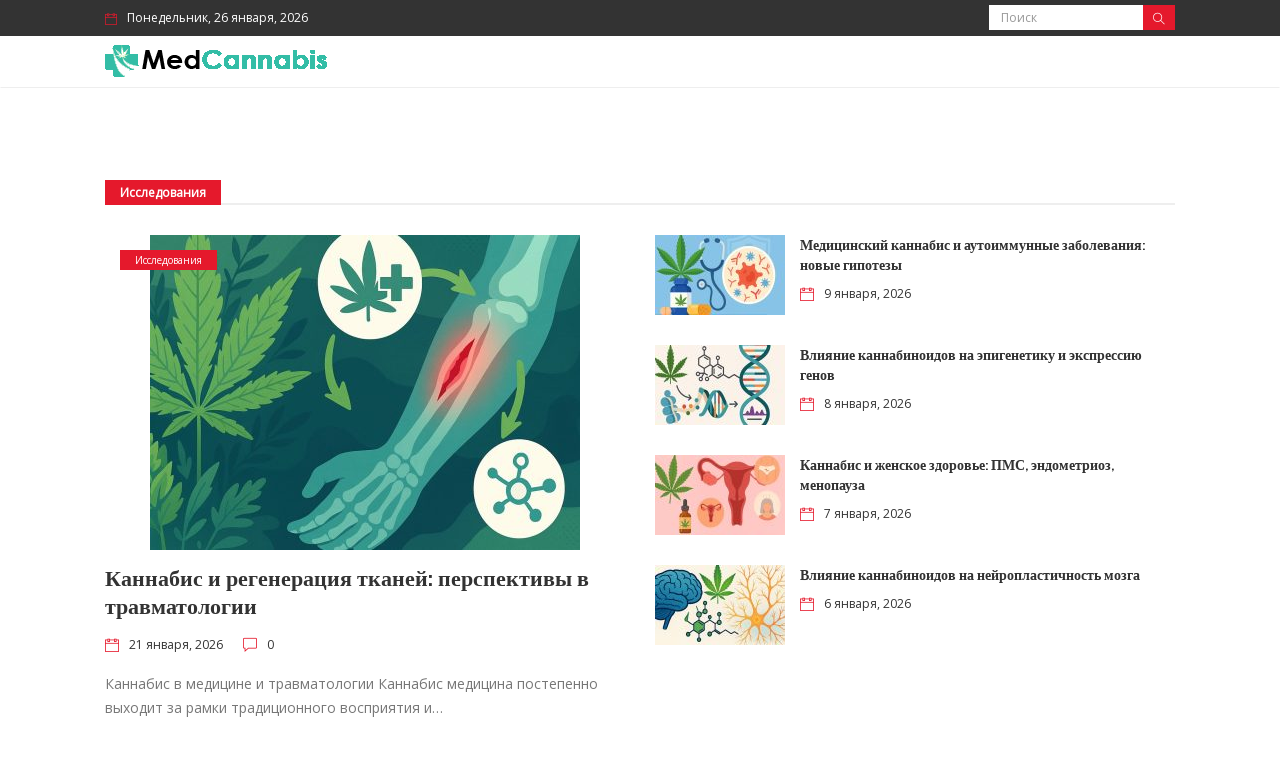

--- FILE ---
content_type: text/html; charset=UTF-8
request_url: https://medcannabis.info/
body_size: 15165
content:
<!DOCTYPE html>
<html lang="ru-RU" class="no-js">
<head>
    
    <!-- Google tag (gtag.js) -->
        <script async src="https://www.googletagmanager.com/gtag/js?id=G-MTGKFKYN7F"></script>
        <script>
          window.dataLayer = window.dataLayer || [];
          function gtag(){dataLayer.push(arguments);}
          gtag('js', new Date());
        
          gtag('config', 'G-MTGKFKYN7F');
        </script>

    
</script>
	<meta charset="UTF-8">
	<meta name="viewport" content="width=device-width, initial-scale=1">
	<link rel="profile" href="https://gmpg.org/xfn/11">
		                        <script>
                            /* You can add more configuration options to webfontloader by previously defining the WebFontConfig with your options */
                            if ( typeof WebFontConfig === "undefined" ) {
                                WebFontConfig = new Object();
                            }
                            WebFontConfig['google'] = {families: ['Open+Sans:400', 'Cabin:700']};

                            (function() {
                                var wf = document.createElement( 'script' );
                                wf.src = 'https://ajax.googleapis.com/ajax/libs/webfont/1.5.3/webfont.js';
                                wf.type = 'text/javascript';
                                wf.async = 'true';
                                var s = document.getElementsByTagName( 'script' )[0];
                                s.parentNode.insertBefore( wf, s );
                            })();
                        </script>
                        <meta name='robots' content='index, follow, max-image-preview:large, max-snippet:-1, max-video-preview:-1' />
	<style>img:is([sizes="auto" i], [sizes^="auto," i]) { contain-intrinsic-size: 3000px 1500px }</style>
	
	<!-- This site is optimized with the Yoast SEO plugin v24.1 - https://yoast.com/wordpress/plugins/seo/ -->
	<title>Всё о медицинской марихуанне Medcannabis</title>
	<meta name="description" content="Блог о медицинской марихуане. Читайте актуальные исследования, новости, новые сорта медицинского каннабиса." />
	<link rel="canonical" href="https://medcannabis.info/" />
	<meta property="og:locale" content="ru_RU" />
	<meta property="og:type" content="website" />
	<meta property="og:title" content="Всё о медицинской марихуанне Medcannabis" />
	<meta property="og:description" content="Блог о медицинской марихуане. Читайте актуальные исследования, новости, новые сорта медицинского каннабиса." />
	<meta property="og:url" content="https://medcannabis.info/" />
	<meta property="og:site_name" content="Medcannabis.info" />
	<meta property="article:modified_time" content="2024-12-27T10:54:16+00:00" />
	<meta name="twitter:card" content="summary_large_image" />
	<script type="application/ld+json" class="yoast-schema-graph">{"@context":"https://schema.org","@graph":[{"@type":"WebPage","@id":"https://medcannabis.info/","url":"https://medcannabis.info/","name":"Всё о медицинской марихуанне Medcannabis","isPartOf":{"@id":"https://medcannabis.info/#website"},"datePublished":"2017-07-26T11:54:30+00:00","dateModified":"2024-12-27T10:54:16+00:00","description":"Блог о медицинской марихуане. Читайте актуальные исследования, новости, новые сорта медицинского каннабиса.","breadcrumb":{"@id":"https://medcannabis.info/#breadcrumb"},"inLanguage":"ru-RU","potentialAction":[{"@type":"ReadAction","target":["https://medcannabis.info/"]}]},{"@type":"BreadcrumbList","@id":"https://medcannabis.info/#breadcrumb","itemListElement":[{"@type":"ListItem","position":1,"name":"Главная страница"}]},{"@type":"WebSite","@id":"https://medcannabis.info/#website","url":"https://medcannabis.info/","name":"Medcannabis.info","description":"Все о медицинской марихуане","potentialAction":[{"@type":"SearchAction","target":{"@type":"EntryPoint","urlTemplate":"https://medcannabis.info/?s={search_term_string}"},"query-input":{"@type":"PropertyValueSpecification","valueRequired":true,"valueName":"search_term_string"}}],"inLanguage":"ru-RU"}]}</script>
	<!-- / Yoast SEO plugin. -->


<link rel='dns-prefetch' href='//fonts.googleapis.com' />
<link rel="alternate" type="application/rss+xml" title="Medcannabis.info &raquo; Лента" href="https://medcannabis.info/feed/" />
<link rel="alternate" type="application/rss+xml" title="Medcannabis.info &raquo; Лента комментариев" href="https://medcannabis.info/comments/feed/" />
<script type="text/javascript">
/* <![CDATA[ */
window._wpemojiSettings = {"baseUrl":"https:\/\/s.w.org\/images\/core\/emoji\/15.0.3\/72x72\/","ext":".png","svgUrl":"https:\/\/s.w.org\/images\/core\/emoji\/15.0.3\/svg\/","svgExt":".svg","source":{"concatemoji":"https:\/\/medcannabis.info\/wp-includes\/js\/wp-emoji-release.min.js?ver=6.7.4"}};
/*! This file is auto-generated */
!function(i,n){var o,s,e;function c(e){try{var t={supportTests:e,timestamp:(new Date).valueOf()};sessionStorage.setItem(o,JSON.stringify(t))}catch(e){}}function p(e,t,n){e.clearRect(0,0,e.canvas.width,e.canvas.height),e.fillText(t,0,0);var t=new Uint32Array(e.getImageData(0,0,e.canvas.width,e.canvas.height).data),r=(e.clearRect(0,0,e.canvas.width,e.canvas.height),e.fillText(n,0,0),new Uint32Array(e.getImageData(0,0,e.canvas.width,e.canvas.height).data));return t.every(function(e,t){return e===r[t]})}function u(e,t,n){switch(t){case"flag":return n(e,"\ud83c\udff3\ufe0f\u200d\u26a7\ufe0f","\ud83c\udff3\ufe0f\u200b\u26a7\ufe0f")?!1:!n(e,"\ud83c\uddfa\ud83c\uddf3","\ud83c\uddfa\u200b\ud83c\uddf3")&&!n(e,"\ud83c\udff4\udb40\udc67\udb40\udc62\udb40\udc65\udb40\udc6e\udb40\udc67\udb40\udc7f","\ud83c\udff4\u200b\udb40\udc67\u200b\udb40\udc62\u200b\udb40\udc65\u200b\udb40\udc6e\u200b\udb40\udc67\u200b\udb40\udc7f");case"emoji":return!n(e,"\ud83d\udc26\u200d\u2b1b","\ud83d\udc26\u200b\u2b1b")}return!1}function f(e,t,n){var r="undefined"!=typeof WorkerGlobalScope&&self instanceof WorkerGlobalScope?new OffscreenCanvas(300,150):i.createElement("canvas"),a=r.getContext("2d",{willReadFrequently:!0}),o=(a.textBaseline="top",a.font="600 32px Arial",{});return e.forEach(function(e){o[e]=t(a,e,n)}),o}function t(e){var t=i.createElement("script");t.src=e,t.defer=!0,i.head.appendChild(t)}"undefined"!=typeof Promise&&(o="wpEmojiSettingsSupports",s=["flag","emoji"],n.supports={everything:!0,everythingExceptFlag:!0},e=new Promise(function(e){i.addEventListener("DOMContentLoaded",e,{once:!0})}),new Promise(function(t){var n=function(){try{var e=JSON.parse(sessionStorage.getItem(o));if("object"==typeof e&&"number"==typeof e.timestamp&&(new Date).valueOf()<e.timestamp+604800&&"object"==typeof e.supportTests)return e.supportTests}catch(e){}return null}();if(!n){if("undefined"!=typeof Worker&&"undefined"!=typeof OffscreenCanvas&&"undefined"!=typeof URL&&URL.createObjectURL&&"undefined"!=typeof Blob)try{var e="postMessage("+f.toString()+"("+[JSON.stringify(s),u.toString(),p.toString()].join(",")+"));",r=new Blob([e],{type:"text/javascript"}),a=new Worker(URL.createObjectURL(r),{name:"wpTestEmojiSupports"});return void(a.onmessage=function(e){c(n=e.data),a.terminate(),t(n)})}catch(e){}c(n=f(s,u,p))}t(n)}).then(function(e){for(var t in e)n.supports[t]=e[t],n.supports.everything=n.supports.everything&&n.supports[t],"flag"!==t&&(n.supports.everythingExceptFlag=n.supports.everythingExceptFlag&&n.supports[t]);n.supports.everythingExceptFlag=n.supports.everythingExceptFlag&&!n.supports.flag,n.DOMReady=!1,n.readyCallback=function(){n.DOMReady=!0}}).then(function(){return e}).then(function(){var e;n.supports.everything||(n.readyCallback(),(e=n.source||{}).concatemoji?t(e.concatemoji):e.wpemoji&&e.twemoji&&(t(e.twemoji),t(e.wpemoji)))}))}((window,document),window._wpemojiSettings);
/* ]]> */
</script>
<style id='wp-emoji-styles-inline-css' type='text/css'>

	img.wp-smiley, img.emoji {
		display: inline !important;
		border: none !important;
		box-shadow: none !important;
		height: 1em !important;
		width: 1em !important;
		margin: 0 0.07em !important;
		vertical-align: -0.1em !important;
		background: none !important;
		padding: 0 !important;
	}
</style>
<link rel='stylesheet' id='wp-block-library-css' href='https://medcannabis.info/wp-includes/css/dist/block-library/style.min.css?ver=6.7.4' type='text/css' media='all' />
<style id='classic-theme-styles-inline-css' type='text/css'>
/*! This file is auto-generated */
.wp-block-button__link{color:#fff;background-color:#32373c;border-radius:9999px;box-shadow:none;text-decoration:none;padding:calc(.667em + 2px) calc(1.333em + 2px);font-size:1.125em}.wp-block-file__button{background:#32373c;color:#fff;text-decoration:none}
</style>
<style id='global-styles-inline-css' type='text/css'>
:root{--wp--preset--aspect-ratio--square: 1;--wp--preset--aspect-ratio--4-3: 4/3;--wp--preset--aspect-ratio--3-4: 3/4;--wp--preset--aspect-ratio--3-2: 3/2;--wp--preset--aspect-ratio--2-3: 2/3;--wp--preset--aspect-ratio--16-9: 16/9;--wp--preset--aspect-ratio--9-16: 9/16;--wp--preset--color--black: #000000;--wp--preset--color--cyan-bluish-gray: #abb8c3;--wp--preset--color--white: #ffffff;--wp--preset--color--pale-pink: #f78da7;--wp--preset--color--vivid-red: #cf2e2e;--wp--preset--color--luminous-vivid-orange: #ff6900;--wp--preset--color--luminous-vivid-amber: #fcb900;--wp--preset--color--light-green-cyan: #7bdcb5;--wp--preset--color--vivid-green-cyan: #00d084;--wp--preset--color--pale-cyan-blue: #8ed1fc;--wp--preset--color--vivid-cyan-blue: #0693e3;--wp--preset--color--vivid-purple: #9b51e0;--wp--preset--gradient--vivid-cyan-blue-to-vivid-purple: linear-gradient(135deg,rgba(6,147,227,1) 0%,rgb(155,81,224) 100%);--wp--preset--gradient--light-green-cyan-to-vivid-green-cyan: linear-gradient(135deg,rgb(122,220,180) 0%,rgb(0,208,130) 100%);--wp--preset--gradient--luminous-vivid-amber-to-luminous-vivid-orange: linear-gradient(135deg,rgba(252,185,0,1) 0%,rgba(255,105,0,1) 100%);--wp--preset--gradient--luminous-vivid-orange-to-vivid-red: linear-gradient(135deg,rgba(255,105,0,1) 0%,rgb(207,46,46) 100%);--wp--preset--gradient--very-light-gray-to-cyan-bluish-gray: linear-gradient(135deg,rgb(238,238,238) 0%,rgb(169,184,195) 100%);--wp--preset--gradient--cool-to-warm-spectrum: linear-gradient(135deg,rgb(74,234,220) 0%,rgb(151,120,209) 20%,rgb(207,42,186) 40%,rgb(238,44,130) 60%,rgb(251,105,98) 80%,rgb(254,248,76) 100%);--wp--preset--gradient--blush-light-purple: linear-gradient(135deg,rgb(255,206,236) 0%,rgb(152,150,240) 100%);--wp--preset--gradient--blush-bordeaux: linear-gradient(135deg,rgb(254,205,165) 0%,rgb(254,45,45) 50%,rgb(107,0,62) 100%);--wp--preset--gradient--luminous-dusk: linear-gradient(135deg,rgb(255,203,112) 0%,rgb(199,81,192) 50%,rgb(65,88,208) 100%);--wp--preset--gradient--pale-ocean: linear-gradient(135deg,rgb(255,245,203) 0%,rgb(182,227,212) 50%,rgb(51,167,181) 100%);--wp--preset--gradient--electric-grass: linear-gradient(135deg,rgb(202,248,128) 0%,rgb(113,206,126) 100%);--wp--preset--gradient--midnight: linear-gradient(135deg,rgb(2,3,129) 0%,rgb(40,116,252) 100%);--wp--preset--font-size--small: 13px;--wp--preset--font-size--medium: 20px;--wp--preset--font-size--large: 36px;--wp--preset--font-size--x-large: 42px;--wp--preset--spacing--20: 0.44rem;--wp--preset--spacing--30: 0.67rem;--wp--preset--spacing--40: 1rem;--wp--preset--spacing--50: 1.5rem;--wp--preset--spacing--60: 2.25rem;--wp--preset--spacing--70: 3.38rem;--wp--preset--spacing--80: 5.06rem;--wp--preset--shadow--natural: 6px 6px 9px rgba(0, 0, 0, 0.2);--wp--preset--shadow--deep: 12px 12px 50px rgba(0, 0, 0, 0.4);--wp--preset--shadow--sharp: 6px 6px 0px rgba(0, 0, 0, 0.2);--wp--preset--shadow--outlined: 6px 6px 0px -3px rgba(255, 255, 255, 1), 6px 6px rgba(0, 0, 0, 1);--wp--preset--shadow--crisp: 6px 6px 0px rgba(0, 0, 0, 1);}:where(.is-layout-flex){gap: 0.5em;}:where(.is-layout-grid){gap: 0.5em;}body .is-layout-flex{display: flex;}.is-layout-flex{flex-wrap: wrap;align-items: center;}.is-layout-flex > :is(*, div){margin: 0;}body .is-layout-grid{display: grid;}.is-layout-grid > :is(*, div){margin: 0;}:where(.wp-block-columns.is-layout-flex){gap: 2em;}:where(.wp-block-columns.is-layout-grid){gap: 2em;}:where(.wp-block-post-template.is-layout-flex){gap: 1.25em;}:where(.wp-block-post-template.is-layout-grid){gap: 1.25em;}.has-black-color{color: var(--wp--preset--color--black) !important;}.has-cyan-bluish-gray-color{color: var(--wp--preset--color--cyan-bluish-gray) !important;}.has-white-color{color: var(--wp--preset--color--white) !important;}.has-pale-pink-color{color: var(--wp--preset--color--pale-pink) !important;}.has-vivid-red-color{color: var(--wp--preset--color--vivid-red) !important;}.has-luminous-vivid-orange-color{color: var(--wp--preset--color--luminous-vivid-orange) !important;}.has-luminous-vivid-amber-color{color: var(--wp--preset--color--luminous-vivid-amber) !important;}.has-light-green-cyan-color{color: var(--wp--preset--color--light-green-cyan) !important;}.has-vivid-green-cyan-color{color: var(--wp--preset--color--vivid-green-cyan) !important;}.has-pale-cyan-blue-color{color: var(--wp--preset--color--pale-cyan-blue) !important;}.has-vivid-cyan-blue-color{color: var(--wp--preset--color--vivid-cyan-blue) !important;}.has-vivid-purple-color{color: var(--wp--preset--color--vivid-purple) !important;}.has-black-background-color{background-color: var(--wp--preset--color--black) !important;}.has-cyan-bluish-gray-background-color{background-color: var(--wp--preset--color--cyan-bluish-gray) !important;}.has-white-background-color{background-color: var(--wp--preset--color--white) !important;}.has-pale-pink-background-color{background-color: var(--wp--preset--color--pale-pink) !important;}.has-vivid-red-background-color{background-color: var(--wp--preset--color--vivid-red) !important;}.has-luminous-vivid-orange-background-color{background-color: var(--wp--preset--color--luminous-vivid-orange) !important;}.has-luminous-vivid-amber-background-color{background-color: var(--wp--preset--color--luminous-vivid-amber) !important;}.has-light-green-cyan-background-color{background-color: var(--wp--preset--color--light-green-cyan) !important;}.has-vivid-green-cyan-background-color{background-color: var(--wp--preset--color--vivid-green-cyan) !important;}.has-pale-cyan-blue-background-color{background-color: var(--wp--preset--color--pale-cyan-blue) !important;}.has-vivid-cyan-blue-background-color{background-color: var(--wp--preset--color--vivid-cyan-blue) !important;}.has-vivid-purple-background-color{background-color: var(--wp--preset--color--vivid-purple) !important;}.has-black-border-color{border-color: var(--wp--preset--color--black) !important;}.has-cyan-bluish-gray-border-color{border-color: var(--wp--preset--color--cyan-bluish-gray) !important;}.has-white-border-color{border-color: var(--wp--preset--color--white) !important;}.has-pale-pink-border-color{border-color: var(--wp--preset--color--pale-pink) !important;}.has-vivid-red-border-color{border-color: var(--wp--preset--color--vivid-red) !important;}.has-luminous-vivid-orange-border-color{border-color: var(--wp--preset--color--luminous-vivid-orange) !important;}.has-luminous-vivid-amber-border-color{border-color: var(--wp--preset--color--luminous-vivid-amber) !important;}.has-light-green-cyan-border-color{border-color: var(--wp--preset--color--light-green-cyan) !important;}.has-vivid-green-cyan-border-color{border-color: var(--wp--preset--color--vivid-green-cyan) !important;}.has-pale-cyan-blue-border-color{border-color: var(--wp--preset--color--pale-cyan-blue) !important;}.has-vivid-cyan-blue-border-color{border-color: var(--wp--preset--color--vivid-cyan-blue) !important;}.has-vivid-purple-border-color{border-color: var(--wp--preset--color--vivid-purple) !important;}.has-vivid-cyan-blue-to-vivid-purple-gradient-background{background: var(--wp--preset--gradient--vivid-cyan-blue-to-vivid-purple) !important;}.has-light-green-cyan-to-vivid-green-cyan-gradient-background{background: var(--wp--preset--gradient--light-green-cyan-to-vivid-green-cyan) !important;}.has-luminous-vivid-amber-to-luminous-vivid-orange-gradient-background{background: var(--wp--preset--gradient--luminous-vivid-amber-to-luminous-vivid-orange) !important;}.has-luminous-vivid-orange-to-vivid-red-gradient-background{background: var(--wp--preset--gradient--luminous-vivid-orange-to-vivid-red) !important;}.has-very-light-gray-to-cyan-bluish-gray-gradient-background{background: var(--wp--preset--gradient--very-light-gray-to-cyan-bluish-gray) !important;}.has-cool-to-warm-spectrum-gradient-background{background: var(--wp--preset--gradient--cool-to-warm-spectrum) !important;}.has-blush-light-purple-gradient-background{background: var(--wp--preset--gradient--blush-light-purple) !important;}.has-blush-bordeaux-gradient-background{background: var(--wp--preset--gradient--blush-bordeaux) !important;}.has-luminous-dusk-gradient-background{background: var(--wp--preset--gradient--luminous-dusk) !important;}.has-pale-ocean-gradient-background{background: var(--wp--preset--gradient--pale-ocean) !important;}.has-electric-grass-gradient-background{background: var(--wp--preset--gradient--electric-grass) !important;}.has-midnight-gradient-background{background: var(--wp--preset--gradient--midnight) !important;}.has-small-font-size{font-size: var(--wp--preset--font-size--small) !important;}.has-medium-font-size{font-size: var(--wp--preset--font-size--medium) !important;}.has-large-font-size{font-size: var(--wp--preset--font-size--large) !important;}.has-x-large-font-size{font-size: var(--wp--preset--font-size--x-large) !important;}
:where(.wp-block-post-template.is-layout-flex){gap: 1.25em;}:where(.wp-block-post-template.is-layout-grid){gap: 1.25em;}
:where(.wp-block-columns.is-layout-flex){gap: 2em;}:where(.wp-block-columns.is-layout-grid){gap: 2em;}
:root :where(.wp-block-pullquote){font-size: 1.5em;line-height: 1.6;}
</style>
<link rel='stylesheet' id='newser-weather-css' href='https://medcannabis.info/wp-content/themes/newser/includes/widgets/newser-weather/newser-weather.css?ver=6.7.4' type='text/css' media='all' />
<style id='newser-weather-inline-css' type='text/css'>
.newser-weather-wrap { font-family: 'Open Sans', sans-serif;  font-weight: 400; font-size: 14px; line-height: 14px; } 
</style>
<link rel='stylesheet' id='opensans-googlefont-css' href='https://fonts.googleapis.com/css?family=Open+Sans%3A400%2C300&#038;ver=6.7.4' type='text/css' media='all' />
<link rel='stylesheet' id='js_composer_front-css' href='https://medcannabis.info/wp-content/plugins/js_composer/assets/css/js_composer.min.css?ver=6.11.0' type='text/css' media='all' />
<link rel='stylesheet' id='newser-theme-styles-css' href='https://medcannabis.info/wp-content/themes/newser/css/theme.css?ver=1' type='text/css' media='all' />
<link rel='stylesheet' id='newser-style-css' href='https://medcannabis.info/wp-content/themes/newser/style.css?ver=6.7.4' type='text/css' media='all' />
<link rel='stylesheet' id='newser-responsive-css' href='https://medcannabis.info/wp-content/themes/newser/css/responsive.css?ver=6.7.4' type='text/css' media='all' />
<link rel='stylesheet' id='newser-color-css' href='https://medcannabis.info/wp-content/themes/newser/css/color.css?ver=6.7.4' type='text/css' media='all' />
<!--[if lt IE 10]>
<link rel='stylesheet' id='newser-ie-css' href='https://medcannabis.info/wp-content/themes/newser/css/ie.css?ver=20160412' type='text/css' media='all' />
<![endif]-->
<link rel='stylesheet' id='newser-custom-style-css' href='https://medcannabis.info/wp-content/uploads/newser/theme_1.css?ver=6.7.4' type='text/css' media='all' />
<link rel='stylesheet' id='newser-custom-skin-css' href='https://medcannabis.info/wp-content/uploads/newser/theme-skin_1.css?ver=6.7.4' type='text/css' media='all' />
<link rel='stylesheet' id='newser-theme-custom-style-css' href='https://medcannabis.info/wp-content/uploads/newser/theme_custom_1.css?ver=6.7.4' type='text/css' media='all' />
<link rel='stylesheet' id='wpglobus-css' href='https://medcannabis.info/wp-content/plugins/wpglobus/includes/css/wpglobus.css?ver=2.10.6' type='text/css' media='all' />
<script type="text/javascript" src="https://medcannabis.info/wp-includes/js/jquery/jquery.min.js?ver=3.7.1" id="jquery-core-js"></script>
<script type="text/javascript" src="https://medcannabis.info/wp-includes/js/jquery/jquery-migrate.min.js?ver=3.4.1" id="jquery-migrate-js"></script>
<!--[if html5 shiv]>
<script type="text/javascript" src="https://medcannabis.info/wp-content/themes/newser/js/html5.js?ver=3.7.3" id="newser-html5-js"></script>
<![endif]-->
<script type="text/javascript" id="utils-js-extra">
/* <![CDATA[ */
var userSettings = {"url":"\/","uid":"0","time":"1769457566","secure":"1"};
/* ]]> */
</script>
<script type="text/javascript" src="https://medcannabis.info/wp-includes/js/utils.min.js?ver=6.7.4" id="utils-js"></script>
<link rel="https://api.w.org/" href="https://medcannabis.info/wp-json/" /><link rel="alternate" title="JSON" type="application/json" href="https://medcannabis.info/wp-json/wp/v2/pages/5317" /><link rel="EditURI" type="application/rsd+xml" title="RSD" href="https://medcannabis.info/xmlrpc.php?rsd" />
<meta name="generator" content="WordPress 6.7.4" />
<link rel='shortlink' href='https://medcannabis.info/' />
<link rel="alternate" title="oEmbed (JSON)" type="application/json+oembed" href="https://medcannabis.info/wp-json/oembed/1.0/embed?url=https%3A%2F%2Fmedcannabis.info%2F" />
<link rel="alternate" title="oEmbed (XML)" type="text/xml+oembed" href="https://medcannabis.info/wp-json/oembed/1.0/embed?url=https%3A%2F%2Fmedcannabis.info%2F&#038;format=xml" />
<meta name="generator" content="Powered by WPBakery Page Builder - drag and drop page builder for WordPress."/>
			<style type="text/css" media="screen">
				.wpglobus_flag_ru{background-image:url(https://medcannabis.info/wp-content/plugins/wpglobus/flags/ru.png)}
.wpglobus_flag_uk{background-image:url(https://medcannabis.info/wp-content/plugins/wpglobus/flags/ua.png)}
			</style>
			<link rel="alternate" hreflang="ru-RU" href="https://medcannabis.info/" /><link rel="alternate" hreflang="uk" href="https://medcannabis.info/uk/" /><style type="text/css" data-type="vc_shortcodes-custom-css">.vc_custom_1479125467391{margin-top: 35px !important;}.vc_custom_1479125467391{margin-top: 35px !important;}</style><noscript><style> .wpb_animate_when_almost_visible { opacity: 1; }</style></noscript></head>

<body data-rsssl=1 class="home page-template page-template-page-slider page-template-page-slider-php page page-id-5317  theme-light wpb-js-composer js-comp-ver-6.11.0 vc_responsive" itemscope="itemscope"  itemtype="https://schema.org/WebPage" >
    


			<div data-width="767" class="zmm-wrapper typo-white zmm-dark-bg">
			<span class="zmm-close ti-close"></span>
			<div class="zmm-inner">
				<div class="zmm-user-login text-center">			<a href="#" class="login-form-trigger">Sign in</a>
		</div>
				<div class="zmm-main-nav"></div>
			</div>
		</div>
			<div class="newser-login-parent typo-black">
			<div class="newser-login-inner">

				<div class="login-form">
					<span class="ti-close newser-login-close"></span>
					<form id="login" action="login" method="post">
						<span class="text-center">Login</span>
						<p class="status"></p>
						<p>
							<label for="username">Username</label>
							<input id="username" type="text" name="username" class="form-control">
						</p>
						<p>
							<label for="password">Password</label>
							<input id="password" type="password" name="password" class="form-control">
						</p>
						<p>
														<a class="lost-password" href="#">Lost your password?</a>
						</p>
						<input class="submit_button btn btn-default" type="submit" value="Login" name="submit">
						<input type="hidden" id="security" name="security" value="091324e887" /><input type="hidden" name="_wp_http_referer" value="/" />					</form>
				</div>
				<div class="lost-password-form hide">
					<span class="ti-arrow-left lost-password-close"></span>
					<form id="forgot_password" class="ajax-auth" action="forgot_password" method="post">
						<span class="text-center">Forgot Password</span>
						<p class="status"></p>
						<input type="hidden" id="forgotsecurity" name="forgotsecurity" value="b01103a07e" /><input type="hidden" name="_wp_http_referer" value="/" />						<p>
							<label for="user_login">Username or E-mail</label>
							<input id="user_login" type="text" class="required form-control" name="user_login">
						</p>
						<input class="submit_button btn btn-default" type="submit" value="Submit">
					</form>
				</div>
							</div>
		</div>
	
<div class="zozo-page-wrapper container-fluid layout-full">
	
	<div class="row">

				<!--Header Code Here-->
				<header class="header header-light header-fullwidth" itemscope="itemscope"  itemtype="https://schema.org/WPHeader" >

			
		<div class="mobile-header hidden-lg hidden-md hidden-sm">
						<div class="mobile-header-outer typo-dark">
				<div class="mobile-nav-wrapper container">
					<ul class="nav navbar-nav menu-inline">
						<li class="main-menu-wrapper">
							<div class="navbar-header">
								<div class="nav-icon">
									<a class="navbar-toggle zmm-toggle" href="#">
										<i class="ti-menu"></i>
									</a>
								</div>
							</div>
						</li>
					</ul>
					<ul class="nav navbar-nav menu-inline navbar-center">
						<li class="logo-wrapper">
									<a class="navbar-brand" href="https://medcannabis.info/"><img src="https://medcannabis.info/wp-content/themes/newser/images/mobile-logo.png"  alt="Mobile Logo" class="logo-img img-responsive"></a>

							</li>
					</ul>
										<ul class="nav navbar-nav menu-inline navbar-right">
																		<li><a href="#" class="ti-search srch-clk"></a></li>
											</ul>
									</div>
			</div>
					</div>

	
			<div class="header-top-section navbar typo-white hidden-xs">
	<div class="container">
		<div class="top-toggle-btn">
			<button type="button" class="navbar-toggle collapsed" data-toggle="collapse" data-target="#newser-top-menu" aria-expanded="false">
				<span class="ti-menu"></span>
			 </button>
		 </div>
		 <!-- COLLAPSE CONTAINER  -->
		<div class="collapse navbar-collapse text-center" id="newser-top-menu">
			<ul class="nav navbar-nav menu-inline"><li class="header-date">Понедельник, 26 января, 2026</li></ul><ul class="nav navbar-nav menu-inline navbar-right"><li class="header-top-search"><form role="search" method="get" class="search-form" action="https://medcannabis.info/">
					<div class="input-group">
						<input type="search" class="form-control search-field" value="" name="s" placeholder="Поиск" />
						<span class="input-group-btn">
							<button class="btn btn-default" type="submit"><i class="ti-search"></i></button>
						</span>
					</div>
				</form></li></ul>		</div><!-- /. COLLAPSE CONTAINER  -->
	</div>	 
</div>
<div class="header-main-outer hidden-xs">
	<nav class="header-main-section navbar typo-dark text-center" itemscope="itemscope"  itemtype="https://schema.org/SiteNavigationElement" >
		<div class="container">
<ul class="nav navbar-nav menu-inline"><li class="logo-wrapper hidden-xs">		<a class="navbar-brand" href="https://medcannabis.info/"><img src="https://medcannabis.info/wp-content/themes/newser/images/logo.png"  id="zozo-main-logo" alt="Logo" class="logo-img img-responsive"></a>

	</li></ul><ul class="nav navbar-nav menu-inline navbar-right"><li class="main-menu-wrapper">		<!-- HEADER MAIN SECTION  -->

		<!-- Brand and toggle get grouped for better mobile display -->
		<div class="navbar-header">
			<div class="nav-icon">
				<a href="#zozomenum" class="navbar-toggle">
					<i class="ti-menu"></i>
				</a>
			</div>
		</div>

		<!--WordPress Menu Code Here-->
		<div class="zozo-main-menu-wrapper">
				</div>
		<!--search code here-->


	</li></ul>		</div><!--container-->
	</nav>
</div>


<!-- HEADER LOGO SECTION  -->

<!-- HEADER MAIN MENU  -->

			<div class="full-search-wrapper typo-white">
				<a class="search-close" href="#"><i class="ti-close"></i></a>
				<form role="search" method="get" class="search-form" action="https://medcannabis.info/">
					<div class="input-group">
						<input type="search" class="form-control search-field" value="" name="s" placeholder="Поиск" />
						<span class="input-group-btn">
							<button class="btn btn-default" type="submit"><i class="ti-search"></i></button>
						</span>
					</div>
				</form>			</div>
		</header>
		<!--Header Code End-->
<div class="page-content typo-dark">
	<div class="container">
		<div class="row blog-wrapper">
			<div class="col-lg-12 col-md-12 col-sm-12 col-xs-12">
							</div>
		</div>
		<div class="row blog-wrapper">
			<div class="col-lg-12 col-md-12 col-sm-12 col-xs-12">
												<div class="entry-content">
					<section class="wpb-content-wrapper"><div class="vc_row wpb_row vc_row-fluid typo-dark"><div class="wpb_column vc_column_container vc_col-sm-8"><div class="vc_column-inner "><div class="wpb_wrapper"><div class="newser-block"><input type="hidden" class="news-block-options" id="newser_block_id_0" data-options="{&quot;action&quot;:&quot;newser-ajax-slide&quot;,&quot;nonce&quot;:&quot;c16e71a21e&quot;,&quot;filter_name&quot;:&quot;cat&quot;,&quot;filter_values&quot;:&quot;3&quot;,&quot;ppp&quot;:&quot;5&quot;,&quot;paged&quot;:1,&quot;meta&quot;:&quot;&quot;,&quot;orderby&quot;:&quot;&quot;,&quot;order&quot;:&quot;DESC&quot;,&quot;date&quot;:&quot;&quot;,&quot;post_not&quot;:&quot;&quot;,&quot;post_in&quot;:&quot;&quot;,&quot;block_id&quot;:0,&quot;slide_id&quot;:&quot;all&quot;,&quot;tab_limit&quot;:&quot;&quot;,&quot;dynamic_options&quot;:{&quot;grid_options&quot;:&quot;image,title,meta,content&quot;,&quot;grid_meta_options&quot;:&quot;date,comments&quot;,&quot;grid_meta_s_options&quot;:&quot;&quot;,&quot;list_options&quot;:&quot;image,title,meta&quot;,&quot;list_meta_options&quot;:&quot;date&quot;,&quot;list_meta_s_options&quot;:&quot;&quot;,&quot;modal&quot;:&quot;1&quot;,&quot;excerpt_len&quot;:14,&quot;all_text&quot;:&quot;All&quot;,&quot;more_text&quot;:&quot;\u0411\u043e\u043b\u044c\u0448\u0435 &quot;,&quot;read_more&quot;:&quot;\u0427\u0438\u0442\u0430\u0442\u044c \u0431\u043e\u043b\u044c\u0448\u0435&quot;,&quot;filter_type&quot;:&quot;load-more&quot;,&quot;loadmore_after&quot;:&quot;&quot;,&quot;pagination&quot;:&quot;no&quot;,&quot;ovelay_items&quot;:&quot;&quot;,&quot;grid_thumb&quot;:&quot;large&quot;,&quot;list_thumb&quot;:&quot;large&quot;,&quot;grid_align&quot;:&quot;&quot;,&quot;list_align&quot;:&quot;&quot;,&quot;cat_tag&quot;:&quot;yes&quot;,&quot;post_icon&quot;:&quot;yes&quot;}}" /><p class="newser-block-title text-left"><span>Исследования</span></p><div class="newser-content"><div class="news-slide-loader"><img decoding="async" src="https://medcannabis.info/wp-content/themes/newser/images/tab_loader.gif" alt="Loader.." /></div><div class="newser-slider tab-pane fade in" id="newser-tab-all-0" data-len="128"><div class="newser-news active"><div class="row"><div class="col-sm-6"><!--top col start--><div class="post post-grid newser-block-post  clearfix"><!--Single Post Start--><div class="post-thumb-wrapper"><a href="https://medcannabis.info/research/kannabis-i-regeneratsiya-tkanej-perspektivy-v-travmatologii/" rel="bookmark"><img fetchpriority="high" decoding="async" height="315" width="430" class="img-responsive post-thumbnail" alt="Каннабис и регенерация тканей: перспективы в травматологии" src="https://medcannabis.info/wp-content/uploads/2026/01/regeneraciya-tkaney-1-430x315.jpg"/></a><a href="https://medcannabis.info/category/research/" class="cat-tag-3 typo-white category-tag" >Исследования</a></div><div class="post-title-wrapper"><h4 class="post-title"><a href="https://medcannabis.info/research/kannabis-i-regeneratsiya-tkanej-perspektivy-v-travmatologii/" rel="bookmark">Каннабис и регенерация тканей: перспективы в травматологии</a></h4></div><div class="post-meta-wrapper">
						<ul class="post-meta list-inline"><li class="post-date"><a href="https://medcannabis.info/2026/01/21/" >21 января, 2026</a></li><li class="post-comment"><a href="https://medcannabis.info/research/kannabis-i-regeneratsiya-tkanej-perspektivy-v-travmatologii/#respond" rel="bookmark" class="comments-count">0</a></li>	</ul>
					</div><div class="post-content-wrapper"><p>Каннабис в медицине и травматологии Каннабис медицина постепенно выходит за рамки традиционного восприятия и&hellip;</p></div></div><!--Single Post End--></div><!--top col end--><div class="col-sm-6"><div class="newser-block-list"><div class="post post-list newser-block-post  clearfix"><div class="post-list-thumb medium-list-thumb"><div class="post-thumb-wrapper"><a href="https://medcannabis.info/research/meditsinskij-kannabis-i-autoimmunnye-zabolevaniya-novye-gipotezy/" rel="bookmark"><img decoding="async" height="80" width="130" class="img-responsive post-thumbnail" alt="Медицинский каннабис и аутоиммунные заболевания: новые гипотезы" src="https://medcannabis.info/wp-content/uploads/2026/01/merihyana-i-aytoimynue-zabolivaniya-1-130x80.jpg"/></a></div></div><div class="post-list-content"><div class="post-title-wrapper"><h5 class="post-title"><a href="https://medcannabis.info/research/meditsinskij-kannabis-i-autoimmunnye-zabolevaniya-novye-gipotezy/" rel="bookmark">Медицинский каннабис и аутоиммунные заболевания: новые гипотезы</a></h5></div><div class="post-meta-wrapper">
						<ul class="post-meta list-inline"><li class="post-date"><a href="https://medcannabis.info/2026/01/09/" >9 января, 2026</a></li>	</ul>
					</div></div></div><!--Single Post End--><div class="post post-list newser-block-post  clearfix"><div class="post-list-thumb medium-list-thumb"><div class="post-thumb-wrapper"><a href="https://medcannabis.info/research/vliyanie-kannabinoidov-na-epigenetiku-i-ekspressiyu-genov/" rel="bookmark"><img decoding="async" height="80" width="130" class="img-responsive post-thumbnail" alt="Влияние каннабиноидов на эпигенетику и экспрессию генов" src="https://medcannabis.info/wp-content/uploads/2026/01/epigenetika-kannabisa-1-130x80.jpg"/></a></div></div><div class="post-list-content"><div class="post-title-wrapper"><h5 class="post-title"><a href="https://medcannabis.info/research/vliyanie-kannabinoidov-na-epigenetiku-i-ekspressiyu-genov/" rel="bookmark">Влияние каннабиноидов на эпигенетику и экспрессию генов</a></h5></div><div class="post-meta-wrapper">
						<ul class="post-meta list-inline"><li class="post-date"><a href="https://medcannabis.info/2026/01/08/" >8 января, 2026</a></li>	</ul>
					</div></div></div><!--Single Post End--><div class="post post-list newser-block-post  clearfix"><div class="post-list-thumb medium-list-thumb"><div class="post-thumb-wrapper"><a href="https://medcannabis.info/research/kannabis-i-zhenskoe-zdorove-pms-endometrioz-menopauza/" rel="bookmark"><img loading="lazy" decoding="async" height="80" width="130" class="img-responsive post-thumbnail" alt="Каннабис и женское здоровье: ПМС, эндометриоз, менопауза" src="https://medcannabis.info/wp-content/uploads/2026/01/kannabis-dlya-genskogo-zdorovya-1-130x80.jpg"/></a></div></div><div class="post-list-content"><div class="post-title-wrapper"><h5 class="post-title"><a href="https://medcannabis.info/research/kannabis-i-zhenskoe-zdorove-pms-endometrioz-menopauza/" rel="bookmark">Каннабис и женское здоровье: ПМС, эндометриоз, менопауза</a></h5></div><div class="post-meta-wrapper">
						<ul class="post-meta list-inline"><li class="post-date"><a href="https://medcannabis.info/2026/01/07/" >7 января, 2026</a></li>	</ul>
					</div></div></div><!--Single Post End--><div class="post post-list newser-block-post  clearfix"><div class="post-list-thumb medium-list-thumb"><div class="post-thumb-wrapper"><a href="https://medcannabis.info/research/vliyanie-kannabinoidov-na-nejroplastichnost-mozga/" rel="bookmark"><img loading="lazy" decoding="async" height="80" width="130" class="img-responsive post-thumbnail" alt="Влияние каннабиноидов на нейропластичность мозга" src="https://medcannabis.info/wp-content/uploads/2026/01/neiroplastichnost-mozga-1-130x80.jpg"/></a></div></div><div class="post-list-content"><div class="post-title-wrapper"><h5 class="post-title"><a href="https://medcannabis.info/research/vliyanie-kannabinoidov-na-nejroplastichnost-mozga/" rel="bookmark">Влияние каннабиноидов на нейропластичность мозга</a></h5></div><div class="post-meta-wrapper">
						<ul class="post-meta list-inline"><li class="post-date"><a href="https://medcannabis.info/2026/01/06/" >6 января, 2026</a></li>	</ul>
					</div></div></div><!--Single Post End--></div><!--newser-block-list--></div><!--col-sm-6--></div><!--row--></div></div><!--newser-slider--></div> <!--newser-content--><div class="newser-slider-nav type-load-more"><ul class="slide-nav list-inline text-right"><li>
												<span class="newser-load-more btn">Eщё...</span>
												<img decoding="async" src="https://medcannabis.info/wp-content/themes/newser/images/tab_loader.gif" alt="Loader.." />
											</li></ul></div> <!--news-slide-nav--></div><div class="vc_separator wpb_content_element vc_separator_align_center vc_sep_width_100 vc_sep_shadow vc_sep_pos_align_center vc_separator_no_text vc_sep_color_grey vc_custom_1479125467391  vc_custom_1479125467391" ><span class="vc_sep_holder vc_sep_holder_l"><span class="vc_sep_line"></span></span><span class="vc_sep_holder vc_sep_holder_r"><span class="vc_sep_line"></span></span>
</div><div class="newser-block"><input type="hidden" class="news-block-options" id="newser_block_id_1" data-options="{&quot;action&quot;:&quot;newser-ajax-slide&quot;,&quot;nonce&quot;:&quot;c16e71a21e&quot;,&quot;filter_name&quot;:&quot;cat&quot;,&quot;filter_values&quot;:&quot;28&quot;,&quot;ppp&quot;:&quot;5&quot;,&quot;paged&quot;:1,&quot;meta&quot;:&quot;&quot;,&quot;orderby&quot;:&quot;&quot;,&quot;order&quot;:&quot;DESC&quot;,&quot;date&quot;:&quot;&quot;,&quot;post_not&quot;:&quot;&quot;,&quot;post_in&quot;:&quot;&quot;,&quot;block_id&quot;:1,&quot;slide_id&quot;:&quot;all&quot;,&quot;tab_limit&quot;:&quot;&quot;,&quot;dynamic_options&quot;:{&quot;grid_options&quot;:&quot;image,title,meta,content&quot;,&quot;grid_meta_options&quot;:&quot;date,comments&quot;,&quot;grid_meta_s_options&quot;:&quot;&quot;,&quot;list_options&quot;:&quot;image,title,meta&quot;,&quot;list_meta_options&quot;:&quot;date&quot;,&quot;list_meta_s_options&quot;:&quot;&quot;,&quot;modal&quot;:&quot;1&quot;,&quot;excerpt_len&quot;:14,&quot;all_text&quot;:&quot;All&quot;,&quot;more_text&quot;:&quot;\u0411\u043e\u043b\u044c\u0448\u0435 &quot;,&quot;read_more&quot;:&quot;\u0427\u0438\u0442\u0430\u0442\u044c \u0431\u043e\u043b\u044c\u0448\u0435&quot;,&quot;filter_type&quot;:&quot;load-more&quot;,&quot;loadmore_after&quot;:&quot;&quot;,&quot;pagination&quot;:&quot;no&quot;,&quot;ovelay_items&quot;:&quot;&quot;,&quot;grid_thumb&quot;:&quot;large&quot;,&quot;list_thumb&quot;:&quot;large&quot;,&quot;grid_align&quot;:&quot;&quot;,&quot;list_align&quot;:&quot;&quot;,&quot;cat_tag&quot;:&quot;yes&quot;,&quot;post_icon&quot;:&quot;yes&quot;}}" /><p class="newser-block-title text-left"><span>Медицинские сорта</span></p><div class="newser-content"><div class="news-slide-loader"><img decoding="async" src="https://medcannabis.info/wp-content/themes/newser/images/tab_loader.gif" alt="Loader.." /></div><div class="newser-slider tab-pane fade in" id="newser-tab-all-1" data-len="46"><div class="newser-news active"><div class="row"><div class="col-sm-6"><!--top col start--><div class="post post-grid newser-block-post  clearfix"><!--Single Post Start--><div class="post-thumb-wrapper"><a href="https://medcannabis.info/medical/kak-kannabis-vliyaet-na-pamyat-mif-ili-realnost/" rel="bookmark"><img loading="lazy" decoding="async" height="315" width="430" class="img-responsive post-thumbnail" alt="Как каннабис влияет на память: миф или реальность?" src="https://medcannabis.info/wp-content/uploads/2025/01/pamyat-i-kannabis-430x315.webp"/></a><a href="https://medcannabis.info/category/research/" class="cat-tag-3 typo-white category-tag" >Исследования</a></div><div class="post-title-wrapper"><h4 class="post-title"><a href="https://medcannabis.info/medical/kak-kannabis-vliyaet-na-pamyat-mif-ili-realnost/" rel="bookmark">Как каннабис влияет на память: миф или реальность?</a></h4></div><div class="post-meta-wrapper">
						<ul class="post-meta list-inline"><li class="post-date"><a href="https://medcannabis.info/2025/01/30/" >30 января, 2025</a></li><li class="post-comment"><a href="https://medcannabis.info/medical/kak-kannabis-vliyaet-na-pamyat-mif-ili-realnost/#respond" rel="bookmark" class="comments-count">6</a></li>	</ul>
					</div><div class="post-content-wrapper"><p>Марихуана давно ассоциируется с ухудшением памяти, но долгое время это оставалось скорее предположением, чем&hellip;</p></div></div><!--Single Post End--></div><!--top col end--><div class="col-sm-6"><div class="newser-block-list"><div class="post post-list newser-block-post  clearfix"><div class="post-list-thumb medium-list-thumb"><div class="post-thumb-wrapper"><a href="https://medcannabis.info/medical/kognitivnye-effekty-dlitelnogo-upotrebleniya-kannabisa/" rel="bookmark"><img loading="lazy" decoding="async" height="80" width="130" class="img-responsive post-thumbnail" alt="Когнитивные эффекты длительного употребления каннабиса в среднем возрасте" src="https://medcannabis.info/wp-content/uploads/2025/01/kognitivnye-effekty-130x80.webp"/></a></div></div><div class="post-list-content"><div class="post-title-wrapper"><h5 class="post-title"><a href="https://medcannabis.info/medical/kognitivnye-effekty-dlitelnogo-upotrebleniya-kannabisa/" rel="bookmark">Когнитивные эффекты длительного употребления каннабиса в среднем возрасте</a></h5></div><div class="post-meta-wrapper">
						<ul class="post-meta list-inline"><li class="post-date"><a href="https://medcannabis.info/2025/01/28/" >28 января, 2025</a></li>	</ul>
					</div></div></div><!--Single Post End--><div class="post post-list newser-block-post  clearfix"><div class="post-list-thumb medium-list-thumb"><div class="post-thumb-wrapper"><a href="https://medcannabis.info/medical/kannabis-i-problemy-sna/" rel="bookmark"><img loading="lazy" decoding="async" height="80" width="130" class="img-responsive post-thumbnail" alt="Каннабис и проблемы сна: как работает медицинская марихуана" src="https://medcannabis.info/wp-content/uploads/2025/01/problemy-sna-i-kannabis-130x80.webp"/></a></div></div><div class="post-list-content"><div class="post-title-wrapper"><h5 class="post-title"><a href="https://medcannabis.info/medical/kannabis-i-problemy-sna/" rel="bookmark">Каннабис и проблемы сна: как работает медицинская марихуана</a></h5></div><div class="post-meta-wrapper">
						<ul class="post-meta list-inline"><li class="post-date"><a href="https://medcannabis.info/2025/01/20/" >20 января, 2025</a></li>	</ul>
					</div></div></div><!--Single Post End--><div class="post post-list newser-block-post  clearfix"><div class="post-list-thumb medium-list-thumb"><div class="post-thumb-wrapper"><a href="https://medcannabis.info/medical/reabilitatsiya-posle-cherepno-mozgovoy-travmy/" rel="bookmark"><img loading="lazy" decoding="async" height="80" width="130" class="img-responsive post-thumbnail" alt="Реабилитация после черепно-мозговой травмы: роль каннабиса" src="https://medcannabis.info/wp-content/uploads/2025/01/reabilitaciya-rol-kanabisa-130x80.jpg"/></a></div></div><div class="post-list-content"><div class="post-title-wrapper"><h5 class="post-title"><a href="https://medcannabis.info/medical/reabilitatsiya-posle-cherepno-mozgovoy-travmy/" rel="bookmark">Реабилитация после черепно-мозговой травмы: роль каннабиса</a></h5></div><div class="post-meta-wrapper">
						<ul class="post-meta list-inline"><li class="post-date"><a href="https://medcannabis.info/2025/01/17/" >17 января, 2025</a></li>	</ul>
					</div></div></div><!--Single Post End--><div class="post post-list newser-block-post  clearfix"><div class="post-list-thumb medium-list-thumb"><div class="post-thumb-wrapper"><a href="https://medcannabis.info/medical/meditsinskaya-marihuana-pri-beremennosti/" rel="bookmark"><img loading="lazy" decoding="async" height="80" width="130" class="img-responsive post-thumbnail" alt="Медицинская марихуана при беременности" src="https://medcannabis.info/wp-content/uploads/2025/01/marihuana-pri-beremennosti-130x80.jpeg"/></a></div></div><div class="post-list-content"><div class="post-title-wrapper"><h5 class="post-title"><a href="https://medcannabis.info/medical/meditsinskaya-marihuana-pri-beremennosti/" rel="bookmark">Медицинская марихуана при беременности</a></h5></div><div class="post-meta-wrapper">
						<ul class="post-meta list-inline"><li class="post-date"><a href="https://medcannabis.info/2025/01/16/" >16 января, 2025</a></li>	</ul>
					</div></div></div><!--Single Post End--></div><!--newser-block-list--></div><!--col-sm-6--></div><!--row--></div></div><!--newser-slider--></div> <!--newser-content--><div class="newser-slider-nav type-load-more"><ul class="slide-nav list-inline text-right"><li>
												<span class="newser-load-more btn">Eщё...</span>
												<img decoding="async" src="https://medcannabis.info/wp-content/themes/newser/images/tab_loader.gif" alt="Loader.." />
											</li></ul></div> <!--news-slide-nav--></div><div class="vc_separator wpb_content_element vc_separator_align_center vc_sep_width_100 vc_sep_shadow vc_sep_pos_align_center vc_separator_no_text vc_sep_color_grey vc_custom_1479125467391  vc_custom_1479125467391" ><span class="vc_sep_holder vc_sep_holder_l"><span class="vc_sep_line"></span></span><span class="vc_sep_holder vc_sep_holder_r"><span class="vc_sep_line"></span></span>
</div><div class="newser-block"><input type="hidden" class="news-block-options" id="newser_block_id_2" data-options="{&quot;action&quot;:&quot;newser-ajax-slide&quot;,&quot;nonce&quot;:&quot;c16e71a21e&quot;,&quot;filter_name&quot;:&quot;cat&quot;,&quot;filter_values&quot;:&quot;81&quot;,&quot;ppp&quot;:&quot;5&quot;,&quot;paged&quot;:1,&quot;meta&quot;:&quot;&quot;,&quot;orderby&quot;:&quot;&quot;,&quot;order&quot;:&quot;DESC&quot;,&quot;date&quot;:&quot;&quot;,&quot;post_not&quot;:&quot;&quot;,&quot;post_in&quot;:&quot;&quot;,&quot;block_id&quot;:2,&quot;slide_id&quot;:&quot;all&quot;,&quot;tab_limit&quot;:&quot;&quot;,&quot;dynamic_options&quot;:{&quot;grid_options&quot;:&quot;image,title,meta,content&quot;,&quot;grid_meta_options&quot;:&quot;date,comments&quot;,&quot;grid_meta_s_options&quot;:&quot;&quot;,&quot;list_options&quot;:&quot;image,title,meta&quot;,&quot;list_meta_options&quot;:&quot;date&quot;,&quot;list_meta_s_options&quot;:&quot;&quot;,&quot;modal&quot;:&quot;1&quot;,&quot;excerpt_len&quot;:14,&quot;all_text&quot;:&quot;All&quot;,&quot;more_text&quot;:&quot;\u0411\u043e\u043b\u044c\u0448\u0435 &quot;,&quot;read_more&quot;:&quot;\u0427\u0438\u0442\u0430\u0442\u044c \u0431\u043e\u043b\u044c\u0448\u0435&quot;,&quot;filter_type&quot;:&quot;load-more&quot;,&quot;loadmore_after&quot;:&quot;&quot;,&quot;pagination&quot;:&quot;no&quot;,&quot;ovelay_items&quot;:&quot;&quot;,&quot;grid_thumb&quot;:&quot;large&quot;,&quot;list_thumb&quot;:&quot;large&quot;,&quot;grid_align&quot;:&quot;&quot;,&quot;list_align&quot;:&quot;&quot;,&quot;cat_tag&quot;:&quot;yes&quot;,&quot;post_icon&quot;:&quot;yes&quot;}}" /><p class="newser-block-title text-left"><span>Опыт врачей и пациентов</span></p><div class="newser-content"><div class="news-slide-loader"><img decoding="async" src="https://medcannabis.info/wp-content/themes/newser/images/tab_loader.gif" alt="Loader.." /></div><div class="newser-slider tab-pane fade in" id="newser-tab-all-2" data-len="21"><div class="newser-news active"><div class="row"><div class="col-sm-6"><!--top col start--><div class="post post-grid newser-block-post  clearfix"><!--Single Post Start--><div class="post-thumb-wrapper"><a href="https://medcannabis.info/research/kak-vrach-naznachaet-meditsinskuyu-marihuanu/" rel="bookmark"><img loading="lazy" decoding="async" height="315" width="430" class="img-responsive post-thumbnail" alt="Как врач назначает медицинскую марихуану" src="https://medcannabis.info/wp-content/uploads/2025/12/vrach-konoplya-1-430x315.jpg"/></a><a href="https://medcannabis.info/category/research/" class="cat-tag-3 typo-white category-tag" >Исследования</a></div><div class="post-title-wrapper"><h4 class="post-title"><a href="https://medcannabis.info/research/kak-vrach-naznachaet-meditsinskuyu-marihuanu/" rel="bookmark">Как врач назначает медицинскую марихуану</a></h4></div><div class="post-meta-wrapper">
						<ul class="post-meta list-inline"><li class="post-date"><a href="https://medcannabis.info/2025/12/16/" >16 декабря, 2025</a></li><li class="post-comment"><a href="https://medcannabis.info/research/kak-vrach-naznachaet-meditsinskuyu-marihuanu/#respond" rel="bookmark" class="comments-count">2</a></li>	</ul>
					</div><div class="post-content-wrapper"><p>Показания и правила назначения медицинского каннабиса Медицинская марихуана сегодня рассматривается как дополнительный инструмент в&hellip;</p></div></div><!--Single Post End--></div><!--top col end--><div class="col-sm-6"><div class="newser-block-list"><div class="post post-list newser-block-post  clearfix"><div class="post-list-thumb medium-list-thumb"><div class="post-thumb-wrapper"><a href="https://medcannabis.info/research/polza-cbd-pri-lechenii-razlichnyh-zabolevanij/" rel="bookmark"><img loading="lazy" decoding="async" height="80" width="130" class="img-responsive post-thumbnail" alt="Польза CBD при лечении различных заболеваний" src="https://medcannabis.info/wp-content/uploads/2025/08/polza-cbd-pri-lechenii-razlichnyh-zabolevanij-130x80.jpg"/></a></div></div><div class="post-list-content"><div class="post-title-wrapper"><h5 class="post-title"><a href="https://medcannabis.info/research/polza-cbd-pri-lechenii-razlichnyh-zabolevanij/" rel="bookmark">Польза CBD при лечении различных заболеваний</a></h5></div><div class="post-meta-wrapper">
						<ul class="post-meta list-inline"><li class="post-date"><a href="https://medcannabis.info/2025/08/19/" >19 августа, 2025</a></li>	</ul>
					</div></div></div><!--Single Post End--><div class="post post-list newser-block-post  clearfix"><div class="post-list-thumb medium-list-thumb"><div class="post-thumb-wrapper"><a href="https://medcannabis.info/medical/kognitivnye-effekty-dlitelnogo-upotrebleniya-kannabisa/" rel="bookmark"><img loading="lazy" decoding="async" height="80" width="130" class="img-responsive post-thumbnail" alt="Когнитивные эффекты длительного употребления каннабиса в среднем возрасте" src="https://medcannabis.info/wp-content/uploads/2025/01/kognitivnye-effekty-130x80.webp"/></a></div></div><div class="post-list-content"><div class="post-title-wrapper"><h5 class="post-title"><a href="https://medcannabis.info/medical/kognitivnye-effekty-dlitelnogo-upotrebleniya-kannabisa/" rel="bookmark">Когнитивные эффекты длительного употребления каннабиса в среднем возрасте</a></h5></div><div class="post-meta-wrapper">
						<ul class="post-meta list-inline"><li class="post-date"><a href="https://medcannabis.info/2025/01/28/" >28 января, 2025</a></li>	</ul>
					</div></div></div><!--Single Post End--><div class="post post-list newser-block-post  clearfix"><div class="post-list-thumb medium-list-thumb"><div class="post-thumb-wrapper"><a href="https://medcannabis.info/experience/mozhet-li-cbd-pomoch-v-roste-volos/" rel="bookmark"><img loading="lazy" decoding="async" height="80" width="130" class="img-responsive post-thumbnail" alt="Может ли CBD помочь в росте волос?" src="https://medcannabis.info/wp-content/uploads/2025/01/cbd-dlya-rosta-volos-130x80.jpg"/></a></div></div><div class="post-list-content"><div class="post-title-wrapper"><h5 class="post-title"><a href="https://medcannabis.info/experience/mozhet-li-cbd-pomoch-v-roste-volos/" rel="bookmark">Может ли CBD помочь в росте волос?</a></h5></div><div class="post-meta-wrapper">
						<ul class="post-meta list-inline"><li class="post-date"><a href="https://medcannabis.info/2025/01/24/" >24 января, 2025</a></li>	</ul>
					</div></div></div><!--Single Post End--><div class="post post-list newser-block-post  clearfix"><div class="post-list-thumb medium-list-thumb"><div class="post-thumb-wrapper"><a href="https://medcannabis.info/experience/meditsinskaya-marihuana-i-snizhenie-vesa/" rel="bookmark"><img loading="lazy" decoding="async" height="80" width="130" class="img-responsive post-thumbnail" alt="Медицинская марихуана и снижение веса" src="https://medcannabis.info/wp-content/uploads/2025/01/marihuana-i-ves-130x80.jpg"/></a></div></div><div class="post-list-content"><div class="post-title-wrapper"><h5 class="post-title"><a href="https://medcannabis.info/experience/meditsinskaya-marihuana-i-snizhenie-vesa/" rel="bookmark">Медицинская марихуана и снижение веса</a></h5></div><div class="post-meta-wrapper">
						<ul class="post-meta list-inline"><li class="post-date"><a href="https://medcannabis.info/2025/01/22/" >22 января, 2025</a></li>	</ul>
					</div></div></div><!--Single Post End--></div><!--newser-block-list--></div><!--col-sm-6--></div><!--row--></div></div><!--newser-slider--></div> <!--newser-content--><div class="newser-slider-nav type-load-more"><ul class="slide-nav list-inline text-right"><li>
												<span class="newser-load-more btn">Eщё...</span>
												<img decoding="async" src="https://medcannabis.info/wp-content/themes/newser/images/tab_loader.gif" alt="Loader.." />
											</li></ul></div> <!--news-slide-nav--></div></div></div></div><div class="wpb_column vc_column_container vc_col-sm-4 zozo-sticky"><div class="vc_column-inner "><div class="wpb_wrapper"><div  class="wpb_widgetised_column wpb_content_element">
		<div class="wpb_wrapper">
			
			<div id="zozo_advance_post_widget-5" class="widget clearfix zozo_advance_post_widget"><h5 class="widget-title">Новости медицины</h5>				
		<div class="widget-content"><div class="owl-carousel-advance-widget post-newsfeed zozo_advance_post_widget-5 list-style"  data-id="zozo_advance_post_widget-5" data-loop="true" data-items="1" data-nav="true" data-dots="false" data-animatein="slideInDown" data-animateout="slideOutDown" ><div class="item" data-dot="t"><div class="post-item"><div class="post-image"><a href="https://medcannabis.info/research/kannabis-i-regeneratsiya-tkanej-perspektivy-v-travmatologii/" rel="bookmark"><span class="widget-thumb-overlay themebgh-color"></span><img loading="lazy" decoding="async" width="70" height="70" src="https://medcannabis.info/wp-content/uploads/2026/01/regeneraciya-tkaney-1-70x70.jpg" class="img-responsive wp-post-image" alt="регенрация организма" /></a></div><div class="post-item-desc"><h6 class="post-title"><a class="themeh-color" href="https://medcannabis.info/research/kannabis-i-regeneratsiya-tkanej-perspektivy-v-travmatologii/" rel="bookmark">Каннабис и регенерация тканей: перспективы в травматологии</a></h6> </div></div><div class="post-item"><div class="post-image"><a href="https://medcannabis.info/research/meditsinskij-kannabis-i-autoimmunnye-zabolevaniya-novye-gipotezy/" rel="bookmark"><span class="widget-thumb-overlay themebgh-color"></span><img loading="lazy" decoding="async" width="70" height="70" src="https://medcannabis.info/wp-content/uploads/2026/01/merihyana-i-aytoimynue-zabolivaniya-1-70x70.jpg" class="img-responsive wp-post-image" alt="каннабис против заболеваний" /></a></div><div class="post-item-desc"><h6 class="post-title"><a class="themeh-color" href="https://medcannabis.info/research/meditsinskij-kannabis-i-autoimmunnye-zabolevaniya-novye-gipotezy/" rel="bookmark">Медицинский каннабис и аутоиммунные заболевания: новые гипотезы</a></h6> </div></div><div class="post-item"><div class="post-image"><a href="https://medcannabis.info/research/vliyanie-kannabinoidov-na-epigenetiku-i-ekspressiyu-genov/" rel="bookmark"><span class="widget-thumb-overlay themebgh-color"></span><img loading="lazy" decoding="async" width="70" height="70" src="https://medcannabis.info/wp-content/uploads/2026/01/epigenetika-kannabisa-1-70x70.jpg" class="img-responsive wp-post-image" alt="эпигенетика ганжи" /></a></div><div class="post-item-desc"><h6 class="post-title"><a class="themeh-color" href="https://medcannabis.info/research/vliyanie-kannabinoidov-na-epigenetiku-i-ekspressiyu-genov/" rel="bookmark">Влияние каннабиноидов на эпигенетику и экспрессию генов</a></h6> </div></div><div class="post-item"><div class="post-image"><a href="https://medcannabis.info/research/kannabis-i-zhenskoe-zdorove-pms-endometrioz-menopauza/" rel="bookmark"><span class="widget-thumb-overlay themebgh-color"></span><img loading="lazy" decoding="async" width="70" height="70" src="https://medcannabis.info/wp-content/uploads/2026/01/kannabis-dlya-genskogo-zdorovya-1-70x70.jpg" class="img-responsive wp-post-image" alt="ПМС марихуна" /></a></div><div class="post-item-desc"><h6 class="post-title"><a class="themeh-color" href="https://medcannabis.info/research/kannabis-i-zhenskoe-zdorove-pms-endometrioz-menopauza/" rel="bookmark">Каннабис и женское здоровье: ПМС, эндометриоз, менопауза</a></h6> </div></div></div><div class="item" data-dot="t"><div class="post-item"><div class="post-image"><a href="https://medcannabis.info/research/vliyanie-kannabinoidov-na-nejroplastichnost-mozga/" rel="bookmark"><span class="widget-thumb-overlay themebgh-color"></span><img loading="lazy" decoding="async" width="70" height="70" src="https://medcannabis.info/wp-content/uploads/2026/01/neiroplastichnost-mozga-1-70x70.jpg" class="img-responsive wp-post-image" alt="марихуана для мозга" /></a></div><div class="post-item-desc"><h6 class="post-title"><a class="themeh-color" href="https://medcannabis.info/research/vliyanie-kannabinoidov-na-nejroplastichnost-mozga/" rel="bookmark">Влияние каннабиноидов на нейропластичность мозга</a></h6> </div></div><div class="post-item"><div class="post-image"><a href="https://medcannabis.info/research/kannabis-kak-modifikator-mikrobioma-kishechnika/" rel="bookmark"><span class="widget-thumb-overlay themebgh-color"></span><img loading="lazy" decoding="async" width="70" height="70" src="https://medcannabis.info/wp-content/uploads/2026/01/kishechnik-kannabis-1-70x70.jpg" class="img-responsive wp-post-image" alt="" /></a></div><div class="post-item-desc"><h6 class="post-title"><a class="themeh-color" href="https://medcannabis.info/research/kannabis-kak-modifikator-mikrobioma-kishechnika/" rel="bookmark">Каннабис как модификатор микробиома кишечника</a></h6> </div></div><div class="post-item"><div class="post-image"><a href="https://medcannabis.info/research/meditsinskij-kannabis-i-meditatsiya-novye-praktiki/" rel="bookmark"><span class="widget-thumb-overlay themebgh-color"></span><img loading="lazy" decoding="async" width="70" height="70" src="https://medcannabis.info/wp-content/uploads/2026/01/kannabis-meditacia-1-70x70.jpg" class="img-responsive wp-post-image" alt="медитация ганжа" /></a></div><div class="post-item-desc"><h6 class="post-title"><a class="themeh-color" href="https://medcannabis.info/research/meditsinskij-kannabis-i-meditatsiya-novye-praktiki/" rel="bookmark">Медицинский каннабис и медитация: новые практики</a></h6> </div></div><div class="post-item"><div class="post-image"><a href="https://medcannabis.info/research/kannabis-i-stress-mehanizmy-snizheniya-kortizola/" rel="bookmark"><span class="widget-thumb-overlay themebgh-color"></span><img loading="lazy" decoding="async" width="70" height="70" src="https://medcannabis.info/wp-content/uploads/2025/12/marihuana-kortizol-1-70x70.jpg" class="img-responsive wp-post-image" alt="кортизол после конопли" /></a></div><div class="post-item-desc"><h6 class="post-title"><a class="themeh-color" href="https://medcannabis.info/research/kannabis-i-stress-mehanizmy-snizheniya-kortizola/" rel="bookmark">Каннабис и стресс: механизмы снижения кортизола</a></h6> </div></div></div><div class="item" data-dot="t"><div class="post-item"><div class="post-image"><a href="https://medcannabis.info/research/traditsii-ispolzovaniya-marihuany-v-raznyh-kulturah-mira/" rel="bookmark"><span class="widget-thumb-overlay themebgh-color"></span><img loading="lazy" decoding="async" width="70" height="70" src="https://medcannabis.info/wp-content/uploads/2025/12/marihyana-v-raznih-kyltyrah-1-70x70.jpg" class="img-responsive wp-post-image" alt="" /></a></div><div class="post-item-desc"><h6 class="post-title"><a class="themeh-color" href="https://medcannabis.info/research/traditsii-ispolzovaniya-marihuany-v-raznyh-kulturah-mira/" rel="bookmark">Традиции использования марихуаны в разных культурах мира</a></h6> </div></div><div class="post-item"><div class="post-image"><a href="https://medcannabis.info/research/pervye-nauchnye-issledovaniya-kannabisa-v-xix-veke/" rel="bookmark"><span class="widget-thumb-overlay themebgh-color"></span><img loading="lazy" decoding="async" width="70" height="70" src="https://medcannabis.info/wp-content/uploads/2025/12/konoplya-veka-1-70x70.jpg" class="img-responsive wp-post-image" alt="" /></a></div><div class="post-item-desc"><h6 class="post-title"><a class="themeh-color" href="https://medcannabis.info/research/pervye-nauchnye-issledovaniya-kannabisa-v-xix-veke/" rel="bookmark">Первые научные исследования каннабиса в XIX веке</a></h6> </div></div><div class="post-item"><div class="post-image"><a href="https://medcannabis.info/research/metabolizm-kannabinoidov-v-organizme/" rel="bookmark"><span class="widget-thumb-overlay themebgh-color"></span><img loading="lazy" decoding="async" width="70" height="70" src="https://medcannabis.info/wp-content/uploads/2025/12/metobolizm-i-kannabis-1-70x70.jpg" class="img-responsive wp-post-image" alt="" /></a></div><div class="post-item-desc"><h6 class="post-title"><a class="themeh-color" href="https://medcannabis.info/research/metabolizm-kannabinoidov-v-organizme/" rel="bookmark">Метаболизм каннабиноидов в организме</a></h6> </div></div><div class="post-item"><div class="post-image"><a href="https://medcannabis.info/research/novye-issledovaniya-kannabinoidov/" rel="bookmark"><span class="widget-thumb-overlay themebgh-color"></span><img loading="lazy" decoding="async" width="70" height="70" src="https://medcannabis.info/wp-content/uploads/2025/12/kannabinoidy-kannabisa-1-70x70.jpg" class="img-responsive wp-post-image" alt="каннабиноиды ганжи" /></a></div><div class="post-item-desc"><h6 class="post-title"><a class="themeh-color" href="https://medcannabis.info/research/novye-issledovaniya-kannabinoidov/" rel="bookmark">Новые исследования каннабиноидов</a></h6> </div></div></div><div class="item" data-dot="t"><div class="post-item"><div class="post-image"><a href="https://medcannabis.info/research/meditsinskaya-marihuana-ispolzovanie-v-palliativnoj-meditsine/" rel="bookmark"><span class="widget-thumb-overlay themebgh-color"></span><img loading="lazy" decoding="async" width="70" height="70" src="https://medcannabis.info/wp-content/uploads/2025/12/paliativnaya-medicina-1-70x70.jpg" class="img-responsive wp-post-image" alt="паллиативная конопля" /></a></div><div class="post-item-desc"><h6 class="post-title"><a class="themeh-color" href="https://medcannabis.info/research/meditsinskaya-marihuana-ispolzovanie-v-palliativnoj-meditsine/" rel="bookmark">Медицинская марихуана: Использование в паллиативной медицине</a></h6> </div></div><div class="post-item"><div class="post-image"><a href="https://medcannabis.info/research/rol-kannabisa-v-narodnoj-meditsine/" rel="bookmark"><span class="widget-thumb-overlay themebgh-color"></span><img loading="lazy" decoding="async" width="70" height="70" src="https://medcannabis.info/wp-content/uploads/2025/12/narodnoya-konoplya-1-70x70.jpg" class="img-responsive wp-post-image" alt="народная медицина" /></a></div><div class="post-item-desc"><h6 class="post-title"><a class="themeh-color" href="https://medcannabis.info/research/rol-kannabisa-v-narodnoj-meditsine/" rel="bookmark">Роль каннабиса в народной медицине</a></h6> </div></div><div class="post-item"><div class="post-image"><a href="https://medcannabis.info/research/kannabis-i-sport-dopustimo-li-primenenie/" rel="bookmark"><span class="widget-thumb-overlay themebgh-color"></span><img loading="lazy" decoding="async" width="70" height="70" src="https://medcannabis.info/wp-content/uploads/2025/12/kannabis-dlya-sporta-1-70x70.jpg" class="img-responsive wp-post-image" alt="" /></a></div><div class="post-item-desc"><h6 class="post-title"><a class="themeh-color" href="https://medcannabis.info/research/kannabis-i-sport-dopustimo-li-primenenie/" rel="bookmark">Каннабис и спорт: допустимо ли применение</a></h6> </div></div><div class="post-item"><div class="post-image"><a href="https://medcannabis.info/research/kak-vrach-naznachaet-meditsinskuyu-marihuanu/" rel="bookmark"><span class="widget-thumb-overlay themebgh-color"></span><img loading="lazy" decoding="async" width="70" height="70" src="https://medcannabis.info/wp-content/uploads/2025/12/vrach-konoplya-1-70x70.jpg" class="img-responsive wp-post-image" alt="" /></a></div><div class="post-item-desc"><h6 class="post-title"><a class="themeh-color" href="https://medcannabis.info/research/kak-vrach-naznachaet-meditsinskuyu-marihuanu/" rel="bookmark">Как врач назначает медицинскую марихуану</a></h6> </div></div></div></div></div>			
		</div><div id="custom_html-5" class="widget_text widget clearfix widget_custom_html"><div class="textwidget custom-html-widget"><div class="med_custom"><a rel="nofollow" href="https://medcannabis.info/"><img decoding="async" src="https://medcannabis.info/wp-content/uploads/2019/08/MedCannabis-2.png"></a></div></div></div>
		</div>
	</div>
</div></div></div></div><div class="vc_row wpb_row vc_row-fluid typo-dark"><div class="wpb_column vc_column_container vc_col-sm-6"><div class="vc_column-inner "><div class="wpb_wrapper"><div class="newser-block"><input type="hidden" class="news-block-options" id="newser_block_id_3" data-options="{&quot;action&quot;:&quot;newser-ajax-slide&quot;,&quot;nonce&quot;:&quot;c16e71a21e&quot;,&quot;filter_name&quot;:&quot;cat&quot;,&quot;filter_values&quot;:&quot;5&quot;,&quot;ppp&quot;:&quot;1&quot;,&quot;paged&quot;:1,&quot;meta&quot;:&quot;&quot;,&quot;orderby&quot;:&quot;&quot;,&quot;order&quot;:&quot;DESC&quot;,&quot;date&quot;:&quot;&quot;,&quot;post_not&quot;:&quot;&quot;,&quot;post_in&quot;:&quot;&quot;,&quot;block_id&quot;:3,&quot;slide_id&quot;:&quot;all&quot;,&quot;tab_limit&quot;:&quot;&quot;,&quot;dynamic_options&quot;:{&quot;grid_options&quot;:&quot;image,title,content,secondary-meta&quot;,&quot;grid_meta_options&quot;:&quot;&quot;,&quot;grid_meta_s_options&quot;:&quot;date,read-more,&quot;,&quot;list_options&quot;:&quot;image,title,meta&quot;,&quot;list_meta_options&quot;:&quot;date&quot;,&quot;list_meta_s_options&quot;:&quot;&quot;,&quot;modal&quot;:&quot;8&quot;,&quot;excerpt_len&quot;:20,&quot;all_text&quot;:&quot;All&quot;,&quot;more_text&quot;:&quot;\u0411\u043e\u043b\u044c\u0448\u0435&quot;,&quot;read_more&quot;:&quot;\u0427\u0438\u0442\u0430\u0442\u044c \u0431\u043e\u043b\u044c\u0448\u0435&quot;,&quot;filter_type&quot;:&quot;default&quot;,&quot;loadmore_after&quot;:&quot;&quot;,&quot;pagination&quot;:&quot;no&quot;,&quot;ovelay_items&quot;:&quot;meta&quot;,&quot;grid_thumb&quot;:&quot;medium&quot;,&quot;list_thumb&quot;:&quot;large&quot;,&quot;grid_align&quot;:&quot;text-center&quot;,&quot;list_align&quot;:&quot;&quot;,&quot;cat_tag&quot;:&quot;no&quot;,&quot;post_icon&quot;:&quot;no&quot;}}" /><p class="newser-block-title text-center"><span>Противопоказания</span></p><div class="newser-content"><div class="news-slide-loader"><img decoding="async" src="https://medcannabis.info/wp-content/themes/newser/images/tab_loader.gif" alt="Loader.." /></div><div class="newser-slider tab-pane fade in" id="newser-tab-all-3" data-len="3"><div class="newser-news active"><div class="row"><div class="col-sm-12"><div class="post post-grid newser-block-post text-center clearfix"><!--Single Post Start--><div class="post-thumb-wrapper"><a href="https://medcannabis.info/contraindication/dostup-k-legalnoj-marihuane-snizhaet-uroven-peredozirovki-ot-sinteticheskoj/" rel="bookmark"><img loading="lazy" decoding="async" height="250" width="410" class="img-responsive post-thumbnail" alt="Синтетическая марихуана" src="https://medcannabis.info/wp-content/uploads/2016/11/quibbll.com-kak-legalnaya-marihuana-prevrashhaetsya-v-mnogomillionnyj-biznes-3-min-410x250.jpg"/><span class="gradient-black-overlay"></span></a><div class="post newser-block-overlay typo-white"><div class="post-meta-wrapper">
						<ul class="post-meta list-inline">	</ul>
					</div></div><!--Single Post End--></div><div class="post-title-wrapper"><h4 class="post-title"><a href="https://medcannabis.info/contraindication/dostup-k-legalnoj-marihuane-snizhaet-uroven-peredozirovki-ot-sinteticheskoj/" rel="bookmark">Синтетическая марихуана</a></h4></div><div class="post-content-wrapper"><p>Ничего нового, речь снова о синтетической  марихуане и легальной конопле. На протяжении долгих лет вещества наподобие K2 вызывали у людей&hellip;</p></div><div class="post-meta-wrapper">
						<ul class="post-meta list-inline"><li class="post-date"><a href="https://medcannabis.info/2016/11/21/" >21 ноября, 2016</a></li><li class="post-read-more"><a class="read-more" href="https://medcannabis.info/contraindication/dostup-k-legalnoj-marihuane-snizhaet-uroven-peredozirovki-ot-sinteticheskoj/">Читать больше</a></li>	</ul>
					</div></div><!--Single Post End--></div></div><!--row--><div class="row"><div class="col-sm-12"><div class="newser-block-list"></div></div></div><!--row--></div></div><!--newser-slider--></div> <!--newser-content--><div class="newser-slider-nav type-default"><ul class="slide-nav list-inline text-center"><li><a href="#" class="newser-slider-previous disabled"><i class="fa fa-angle-left"></i></a></li><li><a href="#" class="newser-slider-next"><i class="fa fa-angle-right"></i></a></li></ul></div> <!--news-slide-nav--></div></div></div></div><div class="wpb_column vc_column_container vc_col-sm-6"><div class="vc_column-inner "><div class="wpb_wrapper"><div class="newser-block"><input type="hidden" class="news-block-options" id="newser_block_id_4" data-options="{&quot;action&quot;:&quot;newser-ajax-slide&quot;,&quot;nonce&quot;:&quot;c16e71a21e&quot;,&quot;filter_name&quot;:&quot;cat&quot;,&quot;filter_values&quot;:&quot;4&quot;,&quot;ppp&quot;:&quot;1&quot;,&quot;paged&quot;:1,&quot;meta&quot;:&quot;&quot;,&quot;orderby&quot;:&quot;&quot;,&quot;order&quot;:&quot;DESC&quot;,&quot;date&quot;:&quot;&quot;,&quot;post_not&quot;:&quot;&quot;,&quot;post_in&quot;:&quot;&quot;,&quot;block_id&quot;:4,&quot;slide_id&quot;:&quot;all&quot;,&quot;tab_limit&quot;:&quot;&quot;,&quot;dynamic_options&quot;:{&quot;grid_options&quot;:&quot;image,title,content,secondary-meta&quot;,&quot;grid_meta_options&quot;:&quot;&quot;,&quot;grid_meta_s_options&quot;:&quot;date,read-more,&quot;,&quot;list_options&quot;:&quot;image,title,meta&quot;,&quot;list_meta_options&quot;:&quot;date&quot;,&quot;list_meta_s_options&quot;:&quot;&quot;,&quot;modal&quot;:&quot;8&quot;,&quot;excerpt_len&quot;:20,&quot;all_text&quot;:&quot;All&quot;,&quot;more_text&quot;:&quot;\u0411\u043e\u043b\u044c\u0448\u0435&quot;,&quot;read_more&quot;:&quot;\u0427\u0438\u0442\u0430\u0442\u044c \u0431\u043e\u043b\u044c\u0448\u0435&quot;,&quot;filter_type&quot;:&quot;default&quot;,&quot;loadmore_after&quot;:&quot;&quot;,&quot;pagination&quot;:&quot;no&quot;,&quot;ovelay_items&quot;:&quot;meta&quot;,&quot;grid_thumb&quot;:&quot;medium&quot;,&quot;list_thumb&quot;:&quot;large&quot;,&quot;grid_align&quot;:&quot;text-center&quot;,&quot;list_align&quot;:&quot;&quot;,&quot;cat_tag&quot;:&quot;no&quot;,&quot;post_icon&quot;:&quot;no&quot;}}" /><p class="newser-block-title text-center"><span>Рекомендации</span></p><div class="newser-content"><div class="news-slide-loader"><img decoding="async" src="https://medcannabis.info/wp-content/themes/newser/images/tab_loader.gif" alt="Loader.." /></div><div class="newser-slider tab-pane fade in" id="newser-tab-all-4" data-len="70"><div class="newser-news active"><div class="row"><div class="col-sm-12"><div class="post post-grid newser-block-post text-center clearfix"><!--Single Post Start--><div class="post-thumb-wrapper"><a href="https://medcannabis.info/research/polza-cbd-pri-lechenii-razlichnyh-zabolevanij/" rel="bookmark"><img loading="lazy" decoding="async" height="250" width="410" class="img-responsive post-thumbnail" alt="Польза CBD при лечении различных заболеваний" src="https://medcannabis.info/wp-content/uploads/2025/08/polza-cbd-pri-lechenii-razlichnyh-zabolevanij-410x250.jpg"/><span class="gradient-black-overlay"></span></a><div class="post newser-block-overlay typo-white"><div class="post-meta-wrapper">
						<ul class="post-meta list-inline">	</ul>
					</div></div><!--Single Post End--></div><div class="post-title-wrapper"><h4 class="post-title"><a href="https://medcannabis.info/research/polza-cbd-pri-lechenii-razlichnyh-zabolevanij/" rel="bookmark">Польза CBD при лечении различных заболеваний</a></h4></div><div class="post-content-wrapper"><p>Каннабидиол (CBD) — это соединение из растения каннабиса, которое активно изучается благодаря своим лечебным свойствам. Научные исследования уже подтвердили его&hellip;</p></div><div class="post-meta-wrapper">
						<ul class="post-meta list-inline"><li class="post-date"><a href="https://medcannabis.info/2025/08/19/" >19 августа, 2025</a></li><li class="post-read-more"><a class="read-more" href="https://medcannabis.info/research/polza-cbd-pri-lechenii-razlichnyh-zabolevanij/">Читать больше</a></li>	</ul>
					</div></div><!--Single Post End--></div></div><!--row--><div class="row"><div class="col-sm-12"><div class="newser-block-list"></div></div></div><!--row--></div></div><!--newser-slider--></div> <!--newser-content--><div class="newser-slider-nav type-default"><ul class="slide-nav list-inline text-center"><li><a href="#" class="newser-slider-previous disabled"><i class="fa fa-angle-left"></i></a></li><li><a href="#" class="newser-slider-next"><i class="fa fa-angle-right"></i></a></li></ul></div> <!--news-slide-nav--></div></div></div></div></div><div class="vc_row wpb_row vc_row-fluid typo-dark"><div class="wpb_column vc_column_container vc_col-sm-12"><div class="vc_column-inner "><div class="wpb_wrapper"></div></div></div></div><div class="vc_row wpb_row vc_row-fluid typo-dark"><div class="wpb_column vc_column_container vc_col-sm-12"><div class="vc_column-inner "><div class="wpb_wrapper"><div class="wpb_images_carousel wpb_content_element vc_clearfix"><div class="wpb_wrapper"><div id="vc_images-carousel-1-1769457567" data-ride="vc_carousel" data-wrap="false" style="width: 70px;" data-interval="0" data-auto-height="yes" data-mode="horizontal" data-partial="false" data-per-view="1" data-hide-on-end="true" class="vc_slide vc_images_carousel"><ol class="vc_carousel-indicators"><li data-target="#vc_images-carousel-1-1769457567" data-slide-to="0"></li><li data-target="#vc_images-carousel-1-1769457567" data-slide-to="1"></li><li data-target="#vc_images-carousel-1-1769457567" data-slide-to="2"></li></ol><div class="vc_carousel-inner"><div class="vc_carousel-slideline"><div class="vc_carousel-slideline-inner"><div class="vc_item"><div class="vc_inner"><a class="" href="https://medcannabis.info/wp-content/plugins/js_composer/assets/vc/no_image.png" data-lightbox="lightbox[rel-5317-1361956785]"><img decoding="async" src="https://medcannabis.info/wp-content/plugins/js_composer/assets/vc/no_image.png" /></a></div></div><div class="vc_item"><div class="vc_inner"><a class="" href="https://medcannabis.info/wp-content/plugins/js_composer/assets/vc/no_image.png" data-lightbox="lightbox[rel-5317-1361956785]"><img decoding="async" src="https://medcannabis.info/wp-content/plugins/js_composer/assets/vc/no_image.png" /></a></div></div><div class="vc_item"><div class="vc_inner"><a class="" href="https://medcannabis.info/wp-content/plugins/js_composer/assets/vc/no_image.png" data-lightbox="lightbox[rel-5317-1361956785]"><img decoding="async" src="https://medcannabis.info/wp-content/plugins/js_composer/assets/vc/no_image.png" /></a></div></div></div></div></div><a class="vc_left vc_carousel-control" href="#vc_images-carousel-1-1769457567" data-slide="prev"><span class="icon-prev"></span></a><a class="vc_right vc_carousel-control" href="#vc_images-carousel-1-1769457567" data-slide="next"><span class="icon-next"></span></a></div></div></div></div></div></div></div>
</section>				</div>
											</div>
		</div>
	</div>
</div>

	<!--</div>container before blog-wrapper-->
	
		<!-- Ads Code -->
		
		<footer class="footer footer-dark typo-white" itemscope="itemscope"  itemtype="https://schema.org/WPFooter" >
			<div class="footer-overlay"></div>

			<div class=" container">
				<div class="row">
					<div class="col-md-12">

						<!-- INSTAGRAM SECTION -->
						
						<!-- WIDGET SECTION -->
						
						<!-- COPYRIGHT SECTION -->
												<div class="footer-copyright-section text-center">
							<div class="row">
								<div class="col-md-12">
									<!-- FOOTER MENU -->
									
									<!-- COPYRIGHT TEXT -->
																			<p class="footer-copyright-text"><span>&copy; Copyright</span> 2026										  - <a href="https://medcannabis.info/" >Medcannabis.info</a>.  All Rights Reserved.</p>
									
									<!-- BACK TO TOP -->
																			<span id="top-link-block" class="hidden">
											<a href="#top"><i class="glyphicon glyphicon-chevron-up"></i></a>
										</span>
																	</div>
							</div>
						</div>
						
						<!-- BACK TO TOP -->
												<div id="back-to-top" class="hidden">
							<a href="#top"><i class="ti-arrow-up"></i></a>
						</div>
												<div id="soc_footer" class="hidden soc_footer_mobile">
							<a href="#" rel="https://www.facebook.com/MedCannabInfo" class="hidli soc_footer soc_fb" target="_blank"><img src="https://medcannabis.info/wp-content/uploads/2018/10/socia_fb.png" alt="facebook"></a>
							<a href="#" rel="https://jahgrow.com" class="hidli soc_footer soc_mc" target="_blank"><img src="https://medcannabis.info/wp-content/uploads/2018/10/socia_jg.png" alt="medcannabis"></a>
							<a href="#" rel="https://jahforum.net/" class="hidli soc_footer soc_jf" target="_blank"><img src="https://medcannabis.info/wp-content/uploads/2018/10/socia_jf.png" alt="jahforum"></a>
							<a href="#" rel="https://jahnews.nl" class="hidli soc_footer soc_jn" target="_blank"><img src="https://medcannabis.info/wp-content/uploads/2018/10/socia_jn.png" alt="jahnews"></a>
							<a href="#" rel="https://t.me/joinchat/AAAAAEqORC8vPWxxaJwQVA" class="hidli soc_footer soc_telegra" target="_blank"><img src="https://medcannabis.info/wp-content/uploads/2018/10/social_telega.png" alt="telegram"></a>
						</div>
					</div>
				</div>
			</div><!--container or container-fluid-->

		</footer>

		<!--Left/Right Sticky Ads-->
		<!-- Ads Code -->
		
		<!-- Ads Code -->
		
	</div><!--page-wrapper inner row-->
</div><!--page-wrapper-->

<!-- Ads Code -->

<script type="text/html" id="wpb-modifications"> window.wpbCustomElement = 1; </script><link rel='stylesheet' id='vc_carousel_css-css' href='https://medcannabis.info/wp-content/plugins/js_composer/assets/lib/vc_carousel/css/vc_carousel.min.css?ver=6.11.0' type='text/css' media='all' />
<link rel='stylesheet' id='lightbox2-css' href='https://medcannabis.info/wp-content/plugins/js_composer/assets/lib/lightbox2/dist/css/lightbox.min.css?ver=6.11.0' type='text/css' media='all' />
<script type="text/javascript" src="https://medcannabis.info/wp-content/plugins/js_composer/assets/js/dist/js_composer_front.min.js?ver=6.11.0" id="wpb_composer_front_js-js"></script>
<script type="text/javascript" id="newser-theme-script-js-extra">
/* <![CDATA[ */
var ajax_var = {"url":"https:\/\/medcannabis.info\/wp-admin\/admin-ajax.php","nonce":"036b17d6e1","cmt_nonce":"3474a7e543","wait":"Wait...","must_fill":"Please enter email id.","cart_update_pbm":"Cart Updating Problem...","redirecturl":"https:\/\/medcannabis.info\/","loadingmessage":"Sending user info, please wait...","valid_email":"Please enter valid email!","valid_login":"Please enter valid username\/password!","req_reg":"Please enter required fields values for registration!"};
/* ]]> */
</script>
<script type="text/javascript" src="https://medcannabis.info/wp-content/themes/newser/js/theme.js?ver=1" id="newser-theme-script-js"></script>
<script type="text/javascript" id="newser-block-script-js-extra">
/* <![CDATA[ */
var newser_var = {"url":"https:\/\/medcannabis.info\/wp-admin\/admin-ajax.php","news_nonce":"9d4c93f92f","news_problem":"There was a problem.","news_success":"Success.","infinite_nomore":"No more posts to load.","infinite_loading":"Loading new posts..."};
/* ]]> */
</script>
<script type="text/javascript" src="https://medcannabis.info/wp-content/themes/newser/js/news-block.js?ver=1" id="newser-block-script-js"></script>
<script type="text/javascript" src="https://medcannabis.info/wp-includes/js/comment-reply.min.js?ver=6.7.4" id="comment-reply-js" async="async" data-wp-strategy="async"></script>
<script type="text/javascript" id="wpglobus-js-extra">
/* <![CDATA[ */
var WPGlobus = {"version":"2.10.6","language":"ru","enabledLanguages":["ru","uk"]};
/* ]]> */
</script>
<script type="text/javascript" src="https://medcannabis.info/wp-content/plugins/wpglobus/includes/js/wpglobus.min.js?ver=2.10.6" id="wpglobus-js"></script>
<script type="text/javascript" src="https://medcannabis.info/wp-content/plugins/js_composer/assets/lib/vc_carousel/js/transition.min.js?ver=6.11.0" id="vc_transition_bootstrap_js-js"></script>
<script type="text/javascript" src="https://medcannabis.info/wp-content/plugins/js_composer/assets/lib/vc_carousel/js/vc_carousel.min.js?ver=6.11.0" id="vc_carousel_js-js"></script>
<script type="text/javascript" src="https://medcannabis.info/wp-content/plugins/js_composer/assets/lib/lightbox2/dist/js/lightbox.min.js?ver=6.11.0" id="lightbox2-js"></script>


<script>var rocket_lcp_data = {"ajax_url":"https:\/\/medcannabis.info\/wp-admin\/admin-ajax.php","nonce":"170774b9e5","url":"https:\/\/medcannabis.info","is_mobile":false,"elements":"img, video, picture, p, main, div, li, svg, section, header","width_threshold":1600,"height_threshold":700,"delay":500,"debug":null}</script><script data-name="wpr-lcp-beacon" src='https://medcannabis.info/wp-content/plugins/wp-rocket/assets/js/lcp-beacon.min.js' async></script><script defer src="https://static.cloudflareinsights.com/beacon.min.js/vcd15cbe7772f49c399c6a5babf22c1241717689176015" integrity="sha512-ZpsOmlRQV6y907TI0dKBHq9Md29nnaEIPlkf84rnaERnq6zvWvPUqr2ft8M1aS28oN72PdrCzSjY4U6VaAw1EQ==" data-cf-beacon='{"version":"2024.11.0","token":"f54f0258e656493986f67e8834253b68","r":1,"server_timing":{"name":{"cfCacheStatus":true,"cfEdge":true,"cfExtPri":true,"cfL4":true,"cfOrigin":true,"cfSpeedBrain":true},"location_startswith":null}}' crossorigin="anonymous"></script>
</body>
</html>

<!-- This website is like a Rocket, isn't it? Performance optimized by WP Rocket. Learn more: https://wp-rocket.me - Debug: cached@1769457567 -->

--- FILE ---
content_type: text/css; charset=utf-8
request_url: https://medcannabis.info/wp-content/themes/newser/style.css?ver=6.7.4
body_size: 20768
content:
/*
Theme Name: Newser
Theme URI: http://themes.zozothemes.com/newser/
Author: Zozothemes
Author URI: http://zozothemes.com/
Description: The Advanced Drag and Drop News, blog, Magazine WordPress Theme By Zozothemes.
Version: 1.0.5
License: GNU General Public License v2 or later
License URI: http://www.gnu.org/licenses/gpl-2.0.html
Tags: one-column, two-columns, right-sidebar, flexible-header, custom-colors, custom-header, custom-menu, custom-logo, editor-style, featured-images, footer-widgets, post-formats, rtl-language-support, sticky-post, theme-options, threaded-comments, translation-ready
Text Domain: newser
*/
/* ================================= CSS Structure =================================
1. GLOBAL STYLE
	- WORDPRESS CORE
	- BUTTON STYLES
	- INPUT STYLES
2. BREADCRUMB
3. PAGINATION STYLES
4. OWL SLIDER SLIDES
5. TABS
6. PAGE WRAPPER
7. SOCIAL ICONS
8. OVERLAY
9. POST FORMAT ICON
10. CATEGORY TAG
11. HEADER
	- HEADER TOP
	- NAVBAR CENTER
	- HEADER DATE , EMAIL , PHONE
	- HEADER TOP MENU
	- SOCIAL ICONS
	- SEARCH FORM
	- HEADER NEWS TICKER
	- HEADER LOGO SECTION
	- HEADER MAIN SECTION
	- BOXED NAV MENU
	- DROPDOWN MENU
	- STICKY
	- MEGA MENU
	- MEGA MENU TAB
	- FULL SCREEN SEARCH
	- HEADER TYPE 1
	- HEADER TYPE 2
	- HEADER TYPE 4
	- HEADER SKINS
	- HEADER SECONDARY SPACE
12. WIDGETS SETTINGS
	- WIDGET TITLE
	- THEME DARK WIDGET TITLE
	- WIDGET LISTS WITH ICON
	- RECENT POSTS DATE
	- CATEGORY AND ARCHIVE POST COUNT
	- TAG WIDGET
	- CALENDER WIDGET
	- ADVANCE POST WIDGETS
13. COMMENT,DATE,VIEWS,LIKES,RATINGS
14. GRID SIZE
15. OVERLAY AND IMAGE HOVER
16. SLIDER STYLE
17. LIST STYLE
18. SIGNLE TOP
19. WIDGETS
	- ADVANCE TAB WIDGET
	- AUTHOR WIDGET
	- SOCIAL WIDGET
	- CONTACT INFO
	- MAIL CHIMP WIDGET
	- TWITTER WIDGET
20. FOOTER
	- FOOTER COPYRIGHT
	- BACK TO TOP
	- FOOTER DARK
21. NEWS TICKER
22. POST BANNER
	- BANNER OVERLAY
	- BANNER DETAILS & POSITIONS
	- MIDDLE
	- TOP
	- CATEGIRY & TAG
	- TITLE
	- AUTHOR & DATE
	- POST FORMAT ICON
	- BANNER SLIDER
23. POST STYLES
	- META WRAPPER
	- GRID WIDTHS
	- META ICONS
	- TAGS
	- META ICONS
	- LIKE ANIMATION
	- LIST POST
24. POST BLOCK
	- GRID
	- LIST
	- BLOCK TITLE
	- Theme Dark Newser Block Title
	- BLOCK SLIDE ARROWS
	- TAB BLOCK
	- LOAD MORE / INFINATE SCROLLING
	- VIDEO PLAYLIST
25. SINGLE POST
	- SOCIAL SHARE
	- AUTHOR INFO
	- POST REVIEW
	- RELATED POST SLIDER
	- POST COMMENTS
	- POST NAVIGATION ( NEXT & PREV POST )
	- PARALLAX TITLE WRAPPER
	- SINGLE POST TYPE 3
	- SINGLE POST TYPE 4
	- SINGLE POST TYPE 5
	- VIDEO
	- SINGLE POST TYPO STYLES
26. CATEGORY AND ARCHIVE PAGE
27. 404 PAGE
28. AUTHOR PAGE
29. WOOCOMMERCE
	- WOOCOMMERCE NAVIGATION MINI CART
	- WOOCOMMERCE BUTTON STYLES
	- WOOCOMMERCE FORM STYLES
	- WOOCOMMERCE PRODUCTS
	- WOOCOMMERCE PAGINATION
	- WOOCOMMERCE SINGLE PAGE
	- SINGLE PAGE TAB
	- CART PAGE
	- CHECK OUT
	- WOOCOMMERCE SHOP PAGE
30. LOGIN POP UP
31. SEARCH PAGE STYLE
32. BOTTOM ADS
33. VC TAB - CLASSIC / SQUARE / BLACK
34. LEFT & RIGHT STICKY ADD
35. CONTACT FORM 7
36. MOBILE ZMM
37. Bbpress
*/
/*  GLOBAL STYLE  */
body{
	color: #777;
    font-size: 13px;
	line-height:24px;
	overflow-x:hidden;
}
p:last-of-type,
ul:last-of-type {
 margin-bottom:0;
}
h1 {
    font-size: 32px;
    line-height: 40px;
}
h2 {
    font-size: 27px;
    line-height: 38px;
}
h3 {
    font-size: 22px;
    line-height: 30px;
}
h4 {
    font-size: 19px;
    line-height: 29px;
}
h5 {
 	font-size: 17px;
    line-height: 25px;
}
h6 {
 	font-size: 16px;
    line-height: 24px;
}
h1,h2,h3,h4,h5,h6,a {
	margin-top:0;
	color:#333;
}
.typo-white,.typo-white p,.typo-white a,.typo-white h1,.typo-white h2,.typo-white h3,.typo-white h4,.typo-white h5,.typo-white h6 {
	color:#fff;
}
.typo-black,.typo-black p,.typo-black a,.typo-black h1,.typo-black h2,.typo-black h3,.typo-black h4,.typo-black h5,.typo-black h6,
.typo-white .typo-black,.typo-white .typo-black p,.typo-white .typo-black a,.typo-white .typo-black h1,.typo-white .typo-black h2,.typo-white .typo-black h3,.typo-white .typo-black h4,.typo-white .typo-black h5,.typo-white .typo-black h6 {
	color:#333;
}
.black-bg { background:#333; }
.grey-bg,.gray-bg { background:#f7f7f7; }
.white-bg { background:#fff; }
.transparent-bg { background:transparent; }
ol, ul {
	list-style: none;
	margin-left:0;
	padding:0;
}
blockquote, q {
	quotes: none;
}
blockquote:before, blockquote:after,
q:before, q:after {
	content: '';
	content: none;
}
table {
	border-collapse: collapse;
	border-spacing: 0;
}
table, td, th {
    border: 1px solid #ddd;
    text-align: left;
}
table {
    border-collapse: collapse;
    width: 100%;
}
th, td {
    padding: 15px;
}
dd {
    display: block;
    margin-left: 40px;
}
ul > li > ul, ol > li > ol {
    padding: 5px 0 5px 15px;
}
ul > li > ul.sub-menu{
	padding-left:0;
}
a {
	transition: all ease 0.4s;-webkit-transition: all ease 0.4s;-moz-transition: all ease 0.4s;-o-transition: all ease 0.4s;
}
a:hover, a:focus, a:active {
	text-decoration:none;
}
a:focus{
	outline:none;
}
em {
	font-family: georgia;
}
input[type="submit"] {
	background-color: #333333;
    color: white;
    text-align: center;
    text-decoration: none;
    display: inline-block;
    font-size: 13px;
    cursor: pointer;
    border: none;
    padding: 3px 15px;
}
/*----- SELECTION -----*/
::-moz-selection{ color:#fff; background:#333; }
::selection{ color:#fff; background:#333; }
::-webkit-selection{ color:#fff; background:#333;}
/*----- IMAGE -----*/
img{
	height:auto;
}
img, .img-responsive {
	transition: all ease 0.4s;-webkit-transition: all ease 0.4s;-moz-transition: all ease 0.4s;-o-transition: all ease 0.4s;
	max-width:100%;
}
/*----- TOOL TIP -----*/
.tooltip {
    font-family: inherit;
}
.tooltip-inner {
	border-radius:0;-webkit-border-radius:0;-moz-border-radius:0;-ms-border-radius:0;-o-border-radius:0;
}
/*----- LIST INLINE -----*/
.list-inline {
	margin:0 -5px;
}
/*----- LAYOUT -----*/
.layout-boxed {
	box-shadow: 0 2px 5px 0 rgba(0, 0, 0, 0.16), 0 2px 10px 0 rgba(0, 0, 0, 0.12);
	margin: 30px auto;
}
.layout-boxed .container {
	padding:0 30px;
}
.layout-boxed .header-sticky.sticky-head.navbar.header-main-section, .layout-boxed .show-menu.sticky-scroll.navbar.header-main-section{
 width: 100%;
}
/*----- DARK LAYOUT -----*/
.theme-dark .zozo-page-wrapper, .theme-dark .page-content, .theme-dark .post-content, .theme-dark .page-inner-wrapper{background-color: #333;}
/*----- PAGE AND POST CONTENT -----*/
.page-content,.post-content {
	padding:60px 0;
	background:#fff;
}
.page-content.page-zero-spacing {
	padding:0 0 30px 0;
}
/*----- PAGE LOADER -----*/
.page-loader {
	position: fixed;
	left: 0px;
	top: 0px;
	width: 100%;
	height: 100%;
	z-index: 9999;
}
/*---------------------------------------------------------------
						WORDPRESS CORE
-------------------------------------------------------------- */
.alignnone{margin:5px 20px 20px 0}.aligncenter,div.aligncenter{display:block;margin:5px auto}.alignright{float:right;margin:5px 0 20px 20px}.alignleft{float:left;margin:5px 20px 20px 0}a img.alignright{float:right;margin:5px 0 20px 20px}a img.alignleft,a img.alignnone{margin:5px 20px 20px 0}a img.alignleft{float:left}a img.aligncenter{display:block;margin-left:auto;margin-right:auto}.wp-caption{background:#fff;border:1px solid #f0f0f0;max-width:96%;padding:5px 3px 10px;text-align:center;}.wp-caption.alignleft,.wp-caption.alignnone{margin:5px 20px 20px 0}.wp-caption.alignright{margin:5px 0 20px 20px}.wp-caption img{border:0;height:auto;margin:0;max-width:98.5%;padding:0;width:auto}.wp-caption p.wp-caption-text{font-size:11px;line-height:17px;margin:0;padding:0 4px 5px} .screen-reader-text{clip:rect(1px,1px,1px,1px);position:absolute!important;height:1px;width:1px;overflow:hidden}.screen-reader-text:focus{background-color:#f1f1f1;border-radius:3px;box-shadow:0 0 2px 2px rgba(0,0,0,.6);clip:auto!important;color:#21759b;display:block;font-size:14px;font-size:.875rem;font-weight:700;height:auto;left:5px;line-height:normal;padding:15px 23px 14px;text-decoration:none;top:5px;width:auto;z-index:100000}.gallery{margin:0 auto 18px}.gallery .gallery-item{float:left;margin-top:0;text-align:center;width:33%}.gallery-columns-2 .gallery-item{width:50%}.gallery-columns-4 .gallery-item{width:25%}.gallery img{box-shadow:0 0 4px #999;border:1px solid #fff;padding:8px;background:#f2f2f2}.gallery img:hover{background:#fff}.gallery-columns-2 .attachment-medium{max-width:92%;height:auto}.gallery-columns-4 .attachment-thumbnail{max-width:84%;height:auto}.gallery .gallery-caption{color:#888;font-size:12px;margin:0 0 12px}.gallery dl,.gallery dt{margin:0}.gallery br+br{display:none}li.bypostauthor cite span{color:#21759b;background-color:#f8f0cb;background-image:none;border:1px solid #f8f0cb;border-radius:3px;box-shadow:none;padding:3px;font-weight:700}
.gallery figure.gallery-item{ text-align:left;}
.gallery figure.gallery-item img{padding:0px; margin-bottom: 20px;}
.gallery figure.gallery-item .gallery-caption {
    display: block;
    margin-bottom: 0;
    padding: 0 10px 0 0;
    text-align: left;
}
div.gallery{
	height:auto;
	overflow:hidden;
}
.comments-wrapper{
	padding-top:20px;
	height:auto;
	clear:both;
}
.post-comments .author-img img {
    max-width: unset;
}
.visual-hidden {
    border: 0 none;
    height: 1px;
    margin: -1px;
    overflow: hidden;
    padding: 0;
    position: absolute;
    width: 1px;
}
/*---------------------------------------------------------------
							BUTTON STYLES
-------------------------------------------------------------- */
.btn.active.focus, .btn.active:focus, .btn.focus, .btn.focus:active, .btn:active:focus, .btn:focus,
.btn.active, .btn:active {
    outline: none;
	box-shadow: none;-webkit-box-shadow: none;-moz-box-shadow: none;-ms-box-shadow: none;-o-box-shadow: none;
}
.btn.btn-default {
    border-radius:0;-webkit-border-radius:0;-moz-border-radius:0;-ms-border-radius:0;-o-border-radius:0;
    color: #fff;
}
.btn.btn-default:hover {
    color: #ffffff;
    opacity: 0.7;
}
/*---------------------------------------------------------------
							INPUT STYLES
-------------------------------------------------------------- */
.form-control {
	border-radius: 0;-webkit-border-radius: 0;-moz-border-radius: 0;-ms-border-radius: 0;-o-border-radius: 0;
	border-color: #eee;
	margin-bottom:15px;
}
.form-control,
.form-control:focus {
   box-shadow: none;-webkit-box-shadow: none;-moz-box-shadow: none;-ms-box-shadow: none;-o-box-shadow: none;
}
.input-group-btn .btn.btn-default > i {
	display:inline-block;
	vertical-align:middle;
}
/* Theme Dark */
.theme-dark .form-control {
    border-color: #444;
	background-color:#222;
}
.theme-dark .author-info-wrapper .author-info, .theme-dark .post-navigation .post-nav-pre, .theme-dark .post-navigation .post-nav-next{
    border: 1px solid #555;
}
.theme-dark .table-hover > tbody > tr:hover {
    background-color: #333;
}
/*---------------------------------------------------------------
							BREADCRUMB
-------------------------------------------------------------- */
.breadcrumb-wrapper {
	background-color:#fff;
}
.breadcrumb {
	background:transparent;
	border-radius: 0;-webkit-border-radius: 0;-moz-border-radius: 0;-ms-border-radius: 0;-o-border-radius: 0;
    margin: 0 0 0px 0;
    padding: 15px 0;
}
.breadcrumb > a,.breadcrumb > span { display:inline-block; }
.breadcrumb > a + a:before,.breadcrumb > span:before {
    color: #7c7c7c;
	display:inline-block;
	font-family: 'themify';
    content: "\e649";
    font-size: 8px;
    padding: 0 8px 0 5px;
}
/* Theme Dark */
.theme-dark .breadcrumb-wrapper {
    background-color: #333;
}
.theme-dark .breadcrumb > a,.theme-dark .breadcrumb > span {color:#eee;}
/*---------------------------------------------------------------
							PAGE TITLE
-------------------------------------------------------------- */
.page-title-wrapper { padding: 30px 0; }
.page-title-wrapper.page-title-bg,.page-title-wrapper.transparent-bg {	padding:60px 0; }
.page-title-wrapper .page-title-categories { margin-bottom:15px; }
.page-title-wrapper .category-tag {	position:static; }
/* CENTER ALIGNMENT */
.page-title-wrapper.text-center .page-title-inner {
    margin: 0 auto 15px;
    max-width: 75%;
}
.page-title-wrapper .page-title{
    margin-bottom: 10px;
    margin-top: 10px;
}
/* TRANSPARENT BG */
.page-title-wrapper.transparent-bg {
	background: radial-gradient(closest-side at 50%, rgba(0,0,0,0.1), rgba(0,0,0,0.6));
	background-position:center center;
	background-repeat:no-repeat;
	background-size:cover;
}
/* CATEGORY TRANSPARENT STYLE */
.category-tag.transparent-bg {
	background:transparent;
	border:1px solid rgba(0, 0, 0, 0.5);
}
.typo-white .category-tag.transparent-bg {
	border-color:rgba(255, 255, 255, 0.5);
}
.category-tag.transparent-bg:hover,.category-tag.transparent-bg:focus {
	background:#000;
	border-color:#000;
}
.typo-white .category-tag.transparent-bg:hover,.typo-white .category-tag.transparent-bg:focus {
	background:#fff;
	border-color:#fff;
	color:#333!important;
}
/*---------------------------------------------------------------
						PAGINATION STYLES
-------------------------------------------------------------- */
.pagination-wrapper { margin-top:30px; }
.pagination {
	vertical-align: middle;
	margin: 20px -5px 0;
}
.pagination > li {
    display: inline-block;
    padding: 0 5px;
    vertical-align: middle;
}
.pagination > li:first-child > a, .pagination > li:first-child > span,
.pagination > li:last-child > a, .pagination > li:last-child > span {
	border-radius:0;-webkit-border-radius:0;-moz-border-radius:0;-ms-border-radius:0;-o-border-radius:0;
}
.pagination > li > a, .pagination > li > span {
	border:none;
	color: #fff;
    height: 30px; width: 30px; line-height: 30px;
	text-align:center;
    padding: 0;
}
.pagination > li > a.active, .pagination > li > span.active {
	background-color:#333;
}
.pagination > li > a:focus, .pagination > li > a:hover, .pagination > li > span:focus, .pagination > li > span:hover {
	background:#333;
	color:#fff;
}
.theme-dark .pagination > li > a:focus, .theme-dark .pagination > li > a:hover, .theme-dark .pagination > li > span:focus, .theme-dark .pagination > li > span:hover{
	background:#000;
}
/* INFINATE LOADING */
#infscr-loading {
    bottom: 0;
    position: absolute;
    text-align: center;
    width: 100%;
}
/*---------------------------------------------------------------
					OWL SLIDER SLIDES
-------------------------------------------------------------- */
.owl-theme .owl-nav {
	margin-top:0;
}
.owl-theme .owl-nav > div,.easy-ticker-prev,.easy-ticker-next {
    border-radius: 0;
    color: #fff;
    font-size: 0;
    height: 25px; width: 25px; line-height:25px;
	padding:0;
    position: relative;
	text-align:center;
	transition: all ease 0.4s;-webkit-transition: all ease 0.4s;-moz-transition: all ease 0.4s;-o-transition: all ease 0.4s;
}
.owl-theme .owl-nav > div{
	line-height:35px;
}
.owl-theme .owl-nav > div > i {
	font-weight:400;
	font-size:10px;
}
/*----- NAV - LEFT,RIGHT,BOTTOM,TOP -----*/
.owl-theme.nav-left .owl-nav { text-align:left; }
.owl-theme.nav-right .owl-nav { text-align:right; }
.nav-bottom.owl-theme {	margin-bottom:55px; }
.nav-top.owl-theme { margin:55px 0 0 0; }
.owl-theme .owl-nav { margin-top: 25px; }
.nav-top.owl-theme .owl-nav,.owl-theme.nav-wide .owl-nav {
	bottom:auto; top:-60px;
	position:absolute;
	width:100%;
	margin:0;
}
/*----- NAV - WIDE ( VERTICALLY MIDDLE ) -----*/
.owl-theme.nav-wide .owl-nav > div.owl-prev { float:left; margin: 5px 30px; }
.owl-theme.nav-wide .owl-nav > div.owl-next { float:right; margin: 5px 30px; }
.owl-theme.nav-wide .owl-nav {
	top:50%;
	transform:translateY(-50%);-webkit-transform:translateY(-50%);-moz-transform:translateY(-50%);-ms-transform:translateY(-50%);-o-transform:translateY(-50%);
}
.owl-theme .owl-dots {
    height: 20px;
    margin-top: 20px;
}
.owl-theme .owl-dots .owl-dot span {
    background: #eee;
    margin: 5px;
}
.owl-theme .owl-dots .owl-dot.active span, .owl-theme .owl-dots .owl-dot:hover span {
	background: #333;
}
.owl-carousel-relpost, .owl-carousel-blog, .owl-carousel {
	display:none;
}
/*---------------------------------------------------------------
								TABS
-------------------------------------------------------------- */
.nav.nav-tabs {
	border: 2px solid #eee;
	border-bottom: 2px solid;
	display:table;
	width:100%;
}
.nav.nav-tabs > li {
	padding:0;
	display: inline-block;
	float:none;
}
.nav-tabs > li > a {
	border-radius: 0;-webkit-border-radius: 0;-moz-border-radius: 0;-ms-border-radius: 0;-o-border-radius: 0;
	color:#777777;
	border:none;
	font-weight: 800;
	margin:0;
}
.nav > li > a:focus, .nav > li > a:hover {
    background-color: transparent;
}
.nav.nav-tabs > li:before {
	content:none;
}
.nav-tabs > li.dropdown.active > a, .nav-tabs > li.dropdown.active > a:focus, .nav-tabs > li.dropdown.active > a:hover {
	cursor:pointer;
}
.nav-tabs > li.active > a, .nav-tabs > li.active > a:focus, .nav-tabs > li.active > a:hover {
	background-color: transparent;
	border:none;
	color:#333;
}
.tab-content {
    padding: 30px 0 0;
	position:relative;
}
.newser-content{position:relative;}
.tab-pane .tab-post-preload, .tab-pane .tab-slide-preload{
	 position:absolute;
	 left:0;
	 right:0;
	 margin:0 auto;
	 top:50%;
	 transform:translateY(-50%);-webkit-transform:translateY(-50%);-moz-transform:translateY(-50%);-ms-transform:translateY(-50%);-o-transform:translateY(-50%);
}
.vertical-tab .nav.nav-tabs,.vertical-tab .tab-content {
	float: left;
    overflow: hidden;
}
.vertical-tab .nav.nav-tabs{ width:20%; border: none; }
.vertical-tab .tab-content,.mega-menu-container .vertical-tab .tab-content { width:80%; padding:15px; border: 1px solid #eee; border-left: 2px solid #eee; }
.vertical-tab .nav.nav-tabs > li { display: block; margin-right:-1px; margin-bottom:0; }
.vertical-tab .nav-tabs > li > a {	border:1px solid rgba(0,0,0,0); }
.vertical-tab .nav-tabs > li.active > a, .vertical-tab .nav-tabs > li.active > a:focus, .vertical-tab .nav-tabs > li.active > a:hover {
	border:1px solid #eee;
}
/* Theme Dark Nav Dropdown Tabs */
.theme-dark .nav.zozo-main-menu .nav-tabs > li.active > a, .theme-dark .nav.zozo-main-menu .nav-tabs > li.active > a:focus, .theme-dark .nav.zozo-main-menu .nav-tabs > li.active > a:hover,         .theme-dark  .newser-block .nav.nav-tabs .more-tab-dropdown li a{
	color:#bbb;
}
.theme-dark .nav.zozo-main-menu .vertical-tab .nav-tabs > li.active > a, .theme-dark .nav.zozo-main-menu .vertical-tab .nav-tabs > li.active > a:focus, .theme-dark .nav.zozo-main-menu                         .vertical-tab .nav-tabs > li.active > a:hover, .theme-dark .nav.zozo-main-menu .vertical-tab .tab-content, .theme-dark .nav.zozo-main-menu .mega-menu-container .vertical-tab .tab-content,       .theme-dark .nav.zozo-main-menu .vertical-tab.nav.nav-tabs{
	border:1px solid #555;
}
.theme-dark .nav.nav-tabs, .theme-dark .footer-widget-section .widget .nav.nav-tabs{border-top-color: #555;border-left-color: #555;border-right-color: #555;}
.theme-dark .nav-tabs > li.active > a, .theme-dark .nav-tabs > li.active > a:focus, .theme-dark .nav-tabs > li.active > a:hover{color:#fff;}
.theme-dark  .newser-slider-nav .slide-nav {border-top: 1px solid #aaa;}
.theme-dark  .more-tab-dropdown li{background:#333;}
/*---------------------------------------------------------------
							PAGE WRAPPER
-------------------------------------------------------------- */
.page-wrapper{
	width:100%;
	margin:0 auto;
	overflow:hidden;
	position:relative;
}
.content-wrapper{
	width:100%;
	margin:0 auto;
}
/*---------------------------------------------------------------
						SOCIAL ICONS
-------------------------------------------------------------- */
.social-facebook { background:#3C599F; }
.social-twitter { background:#32CCFE; }
.social-instagram { background:#A1755C; }
.social-pinterest {	background:#cb2027; }
.social-google-plus { background:#dd4b39; }
.social-bloglovin {	background:#36ADED; }
.social-rss { background:#f26522; }
.social-youtube { background:#bb0000;}
.social-tumblr { background:#314E6C; }
.social-dribbble { background:#F46899; }
.social-soundcloud { background:#FF5500;}
.social-vimeo {	background:#229ACC; }
.social-linkedin {	background:#0085AE; }
.social-whatsapp {	background:#128c7e; }
.social-transparent .social-facebook:hover,.social-transparent .social-facebook:focus,.social-counts .fa-facebook {	color:#3C599F; }
.social-transparent .social-twitter:hover,.social-transparent .social-twitter:focus,.social-counts .fa-twitter { color:#32CCFE; }
.social-transparent .social-instagram:hover,.social-transparent .social-instagram:focus { color:#A1755C; }
.social-transparent .social-pinterest:hover,.social-transparent .social-pinterest:focus,.social-counts .fa-pinterest { color:#cb2027; }
.social-transparent .social-google-plus:hover,.social-transparent .social-google-plus:focus,.social-counts .fa-google-plus { color:#dd4b39; }
.social-transparent .social-rss:hover,.social-transparent .social-rss:focus { color:#f26522; }
.social-transparent .social-youtube:hover,.social-transparent .social-youtube:focus,.social-counts .fa-youtube { color:#bb0000; }
.social-transparent .social-whatsapp:hover,.social-transparent .social-whatsapp:focus,.social-counts .fa-whatsapp { color:#128c7e; }
.social-circle > li > a { border-radius:50%;-webkit-border-radius:50%;-moz-border-radius:50%;-ms-border-radius:50%;-o-border-radius:50%; }
.social-rounded > li > a { border-radius:5px;-webkit-border-radius:5px;-moz-border-radius:5px;-ms-border-radius:5px;-o-border-radius:5px; }
.social-transparent > li > a { background:transparent; }
/*---------------------------------------------------------------
						OVERLAY
-------------------------------------------------------------- */
.overlay-container,.banner-post-grid,.banner-post-grid .banner-grid-thumb > a {
	display:block;
    overflow: hidden;
    position: relative;
}
.dark-overlay,.light-overlay,.theme-overlay,.gradient-black-overlay,.gradient-theme-overlay,.rainbow-overlay,.news-slide-loader {
	background:rgba(0,0,0,0.4);
	top: 0; right:0; bottom: 0; left:0;
    height: 100%; width: 100%;
    position: absolute;
	transition: all ease-in-out 0.4s;-webkit-transition: all ease-in-out 0.4s;-moz-transition: all ease-in-out 0.4s;-o-transition: all ease-in-out 0.4s;
}
.light-overlay,.news-slide-loader { background:rgba(255,255,255,0.6); }
.gradient-black-overlay {
	background: linear-gradient(to top, rgba(0,0,0,0.7) 0%, transparent 75%);	background: -webkit-linear-gradient(bottom, rgba(0,0,0,0.7) 0%, transparent 75%);	background: -moz-linear-gradient(bottom, rgba(0,0,0,0.7) 0%, transparent 75%);	background: -ms-linear-gradient(bottom, rgba(0,0,0,0.7) 0%, transparent 75%);	background: -o-linear-gradient(bottom, rgba(0,0,0,0.7) 0%, transparent 75%);
	filter: progid:DXImageTransform.Microsoft.gradient( startColorstr='#00000000', endColorstr='#000000', GradientType=0 );
}
.theme-dark .news-slide-loader {
    background: rgba(0, 0, 0, 0.6) none repeat scroll 0 0;
}
.gradient-theme-overlay,.rainbow-overlay { opacity:0.6; }
/*----- RAINBOW OVERLAY -----*/
.rainbow-overlay {
	background: linear-gradient(to right top, #0099F7, #F11712);	background: -webkit-linear-gradient(right top, #0099F7, #F11712);	background: -moz-linear-gradient(right top, #0099F7, #F11712);	background: -ms-linear-gradient(right top, #0099F7, #F11712);	background: -o-linear-gradient(right top, #0099F7, #F11712);
	filter: progid:DXImageTransform.Microsoft.gradient( startColorstr='#0099F7', endColorstr='#F11712', GradientType=0 );
}
.banner-gradient-2 .rainbow-overlay {
	background: linear-gradient(to right top, #ffc500, #24FE41);	background: -webkit-linear-gradient(right top, #ffc500, #24FE41);	background: -moz-linear-gradient(right top, #ffc500, #24FE41);	background: -ms-linear-gradient(right top, #ffc500, #24FE41);	background: -o-linear-gradient(right top, #ffc500, #24FE41);
	filter: progid:DXImageTransform.Microsoft.gradient( startColorstr='#ffc500', endColorstr='#24FE41', GradientType=0 );
}
.banner-gradient-3 .rainbow-overlay {
	background: linear-gradient(to right top, #c21500, #ffc500);	background: -webkit-linear-gradient(right top, #c21500, #ffc500);	background: -moz-linear-gradient(right top, #c21500, #ffc500);	background: -ms-linear-gradient(right top, #c21500, #ffc500);	background: -o-linear-gradient(right top, #c21500, #ffc500);
	filter: progid:DXImageTransform.Microsoft.gradient( startColorstr='#c21500', endColorstr='#ffc500', GradientType=0 );
}
.banner-gradient-4 .rainbow-overlay {
	background: linear-gradient(to right top, #fc00ff, #00dbde);	background: -webkit-linear-gradient(right top, #fc00ff, #00dbde);	background: -moz-linear-gradient(right top, #fc00ff, #00dbde);	background: -ms-linear-gradient(right top, #fc00ff, #00dbde);	background: -o-linear-gradient(right top, #fc00ff, #00dbde);
	filter: progid:DXImageTransform.Microsoft.gradient( startColorstr='#fc00ff', endColorstr='#00dbde', GradientType=0 );
}
.banner-gradient-5 .rainbow-overlay {
	background: linear-gradient(to right top, #f26522, #00dbde);	background: -webkit-linear-gradient(right top, #f26522, #00dbde);	background: -moz-linear-gradient(right top, #f26522, #00dbde);	background: -ms-linear-gradient(right top, #f26522, #00dbde);	background: -o-linear-gradient(right top, #f26522, #00dbde);
	filter: progid:DXImageTransform.Microsoft.gradient( startColorstr='#f26522', endColorstr='#00dbde', GradientType=0 );
}
.banner-gradient-6 .rainbow-overlay {
	background: linear-gradient(to right top, #000, #ffc400);	background: -webkit-linear-gradient(right top, #000, #ffc400);	background: -moz-linear-gradient(right top, #000, #ffc400);	background: -ms-linear-gradient(right top, #000, #ffc400);	background: -o-linear-gradient(right top, #000, #ffc400);
	filter: progid:DXImageTransform.Microsoft.gradient( startColorstr='#000000', endColorstr='#ffc400', GradientType=0 );
}
.banner-gradient-7 .rainbow-overlay {
	background: linear-gradient(to right top, #0b8793, #F11712);	background: -webkit-linear-gradient(right top, #0b8793, #F11712);	background: -moz-linear-gradient(right top, #0b8793, #F11712);	background: -ms-linear-gradient(right top, #0b8793, #F11712);	background: -o-linear-gradient(right top, #0b8793, #F11712);
	filter: progid:DXImageTransform.Microsoft.gradient( startColorstr='#0b8793', endColorstr='#F11712', GradientType=0 );
}
/*----- OVERLAY HOVER -----*/
.hvr-overlay-wrapper:hover .gradient-black-overlay {
	background: linear-gradient(to top, rgba(0,0,0,0.5) 0%, transparent);	background: -webkit-linear-gradient(bottom, rgba(0,0,0,0.5) 0%, transparent);	background: -moz-linear-gradient(bottom, rgba(0,0,0,0.5) 0%, transparent);	background: -ms-linear-gradient(bottom, rgba(0,0,0,0.5) 0%, transparent);	background: -o-linear-gradient(bottom, rgba(0,0,0,0.5) 0%, transparent);
}
.hvr-overlay-wrapper:hover .dark-overlay {
	background: linear-gradient(to right top, rgba(0,0,0,0.8) 0%, transparent 75%);	background: -webkit-linear-gradient(right top, rgba(0,0,0,0.8) 0%, transparent 75%);	background: -moz-linear-gradient(right top, rgba(0,0,0,0.8) 0%, transparent 75%);	background: -ms-linear-gradient(right top, rgba(0,0,0,0.8) 0%, transparent 75%);	background: -o-linear-gradient(right top, rgba(0,0,0,0.8) 0%, transparent 75%);
}
/*---------------------------------------------------------------
						POST FORMAT ICON
-------------------------------------------------------------- */
.post-format-icon {
	background:rgba(0,0,0,0.3);
    color: #fff;
	display:inline-block;
    font-size: 17px;
    position: absolute;
    right: 15px; top: 15px;
    width: 40px; height: 40px; line-height: 36px;
    border: 2px solid rgba(255,255,255,1);
    text-align: center;
    border-radius:50%;-webkit-border-radius:50%;-moz-border-radius:50%;-ms-border-radius:50%;-o-border-radius:50%;
	z-index:1;
}
.post-format-icon.ti-control-play {
	padding-left:2px;
}
.newser-block-list .post-format-icon,.video-playlist .post-format-icon {
    top: 50%; right: 0; left: 0;
    transform: translateY(-50%);-webkit-transform: translateY(-50%);-moz-transform: translateY(-50%);-ms-transform: translateY(-50%);-o-transform: translateY(-50%);
    margin: 0 auto;
}
.post .post-thumb-wrapper img {
    margin: 0 auto;
    /* width: auto; */
}
/*---------------------------------------------------------------
						CATEGORY TAG
-------------------------------------------------------------- */
.category-tag {
    display: inline-block;
    font-size: 10px;
    left: 15px;
	line-height: 20px;
    vertical-align: middle;
    padding: 0 15px;
    position: absolute;
    top: 15px;
	margin-bottom:5px;
}
.category-tag:hover,.category-tag:focus,.newser-block .category-tag:hover,.newser-block .category-tag:focus {
	color:#fff!important;
}
/*---------------------------------------------------------------
						HEADER
-------------------------------------------------------------- */
header {
	background-color:#fff;
}
header .nav > li > a:focus,
header .nav > li > a:hover {
    background-color:transparent;
}
.container-fluid > .navbar-collapse, .container-fluid > .navbar-header, .container > .navbar-collapse, .container > .navbar-header {
	border:none;
	margin:0 -15px;
}
/*---------------------------------------------------------------
 						HEADER TOP
-------------------------------------------------------------- */
.header-top-section {
	background:#333;
	min-height:100%;
	margin:0;
	border:none;
	border-radius:0;-webkit-border-radius:0;-moz-border-radius:0;-ms-border-radius:0;-o-border-radius:0;
	font-size:12px;
}
.top-toggle-btn {
    display: block;
    float: left;
    width: 100%;
}
.navbar-toggle {
    font-size: 20px;
    margin: 0;
    padding: 10px 0;
    vertical-align: middle;
}
.menu-inline {
    list-style: none;
    margin: 0 -15px;
    padding: 0;
    vertical-align: middle;
}
.menu-inline > li {
    display: inline-block;
    float: left;
    padding-left: 15px;
    padding-right: 15px;
    vertical-align: middle;
}
.header-top-section .navbar-nav.menu-inline > li > a {
	padding:0;
	display:inline-block;
}
.header-top-section .menu-inline > li {
	line-height: 36px;
	height:36px;
}
/*----- NAVBAR CENTER -----*/
.navbar-nav.navbar-center {
    display: inline-block;
    float: none;
}
/*----- HEADER DATE , EMAIL , PHONE -----*/
.header-date:before,.header-top-email:before,.header-top-phone:before,.header-menu-email:before,.header-logo-email:before,.header-logo-phone:before {
	content: "\e6b6";
    display: inline-block;
    font-family: 'themify';
    font-style: normal;
    font-weight: normal;
    margin-right: 10px;
    text-decoration: inherit;
    vertical-align: middle;
}
.header-top-email:before,.header-menu-email:before,.header-logo-email:before {
	content: "\e75a";
}
.header-top-phone:before,.header-menu-phone:before,.header-logo-phone:before {
	font-family: FontAwesome;
	content: "\f095";
}
/*----- HEADER TOP MENU -----*/
.header-top-menu .menu-inline {
	margin: 0 -7.5px;
}
.header-top-menu .menu-inline > li {
    padding: 0 7.5px;
}
/*----- SOCIAL ICONS -----*/
.header-social-icons.menu-inline,.social-icons.menu-inline {
	margin:0 -5px;
}
.header-social-icons.menu-inline > li,.social-icons.menu-inline > li {
	padding:0 5px;
	float:none;
}
.header-social-icons > li > a,
.social-icons > li > a {
	color:#fff;
    display: inline-block;
    height: 25px;
    line-height: 25px;
    text-align: center;
    width: 25px;
}
.header-social-icons > li > a:hover,.header-social-icons > li > a:focus,
.social-icons > li > a:hover,.social-icons > li > a:focus {
	color:#fff;
	opacity:0.8;
	-ms-filter:"progid:DXImageTransform.Microsoft.Alpha(Opacity=0.8)";
	filter: alpha(opacity=0.8);
}
/*----- SEARCH FORM -----*/
.header-top-section .menu-inline > li.header-top-search {
    line-height: normal;
}
.header-top-search .search-form {
	display:table-cell;
	vertical-align:middle;
}
.header-top-search .form-control,.header-top-search .input-group-btn .btn {
	height:25px;
	font-size:12px;
}
.header-top-search .form-control {
    border: medium none;
}
.header-top-search .input-group-btn .btn.btn-default {
	padding:0 10px;
	border:none;
}
/*----- HEADER NEWS TICKER -----*/
.header-top-text .news-ticker .news-ticker-title {
	line-height: inherit; height: inherit;
}
.header-top-text .news-ticker .easy-ticker-prev, .header-top-text .news-ticker .easy-ticker-next {
	background:transparent;
	color:#777;
}
/*---------------------------------------------------------------
 					HEADER LOGO SECTION
-------------------------------------------------------------- */
.nav > li > a > img {
    max-width: 100%;
}
.header-logo-section .adv-wrapper > li {
	float:none;
}
.header-logo-section .menu-inline > li {
    line-height: 140px;
}
.header-logo-section .menu-inline > li > a {
    display: inline-block;
    float: none;
    height: auto;
    padding: 0;
    vertical-align: middle;
}
/*---------------------------------------------------------------
 					HEADER MAIN SECTION
-------------------------------------------------------------- */
.header-main-section, .mobile-header .mobile-nav-wrapper {
	background-color:#fff;
	border-radius:0;-webkit-border-radius:0;-moz-border-radius:0;-ms-border-radius:0;-o-border-radius:0;
	border-bottom:1px solid #eee;
	margin-bottom:0;
	transition: all ease 0.4s;-webkit-transition: all ease 0.4s;-moz-transition: all ease 0.4s;-o-transition: all ease 0.4s;
	z-index:99;
}
.header-main-section .navbar-header {
	margin: 0;
}
.header-main-section .navbar-header .navbar-brand,.navbar > .container .navbar-brand, .navbar > .container-fluid .navbar-brand  {
    line-height: 50px;
    margin: 0; padding: 0;
}
.header-main-section .navbar-brand > img {
	display:inline-block;
	vertical-align:middle;
}
.navbar-brand > img.sticky-logo-img {
	display:none;
}
.header-main-section .navbar-nav > li > a {
	display: inline-block;
    font-weight: 600;
    padding: 0;
    text-transform: uppercase;
}
.header-main-section .navbar-nav > li > a, .header-main-section .navbar-nav > li > .header-social-icons{
	line-height: 50px;
}
.header-social-icons.menu-inline.social-circle li {
    vertical-align: unset;
}
.menu-inline > li.main-menu-wrapper {
	position:static;
}
.header-main-section.navbar.typo-white{
	border:1px solid transparent;
}
.header-main-section.sticky-head.header-sticky .sticky-logo-wrapper, .header-main-section.sticky-scroll.show-menu .sticky-logo-wrapper{
	display:block;
}
.header-main-section .sticky-logo-wrapper{
	display:none;
}
/* BOXED NAV MENU */
.layout-boxed .header.container {
    padding: 0;
}
.layout-boxed .header-main-section.navbar.sticky-head.header-sticky, .layout-boxed .header-main-section.navbar.sticky-scroll.show-menu{
	margin:0 auto;
}
/*----- DROPDOWN MENU -----*/
.dropdown-menu {
	border: none;
	border-top:2px solid;
	border-radius:0;-webkit-border-radius:0;-moz-border-radius:0;-ms-border-radius:0;-o-border-radius:0;
	box-shadow: 0 2px 5px 0 rgba(0, 0, 0, 0.16), 0 2px 10px 0 rgba(0, 0, 0, 0.12);-webkit-box-shadow: 0 2px 5px 0 rgba(0, 0, 0, 0.16), 0 2px 10px 0 rgba(0, 0, 0, 0.12);
	-moz-box-shadow: 0 2px 5px 0 rgba(0, 0, 0, 0.16), 0 2px 10px 0 rgba(0, 0, 0, 0.12);-ms-box-shadow: 0 2px 5px 0 rgba(0, 0, 0, 0.16), 0 2px 10px 0 rgba(0, 0, 0, 0.12);
	-o-box-shadow: 0 2px 5px 0 rgba(0, 0, 0, 0.16), 0 2px 10px 0 rgba(0, 0, 0, 0.12);
	padding: 0;
	/*text-transform:capitalize;*/
	transition:none;-webkit-transition:none;-moz-transition:none;-ms-transition:none;-o-transition:none;
}
.dropdown .dropdown-menu > li > a {
	padding: 8px 14px;
	font-weight:600;
}
.dropdown-menu > li.current-menu-ancestor > a,.dropdown-menu > li.current-menu-parent > a,
.dropdown-menu > li > a:focus,.dropdown-menu > li > a:hover,.dropdown.sub-dropdown:hover > a { color: #fff; }
/*---------------------------------------------------------------
						STICKY
-------------------------------------------------------------- */
.header-main-section.header-sticky,
.sticky-scroll.show-menu {
	position:fixed;
	left:0; right:0; top:0;
}
.logged-in.admin-bar .header-main-section.header-sticky{
	top:32px;
}
.header-main-section.header-sticky .navbar-header,
.header-type-4 .header-main-section .navbar-header {
	margin: 0 30px 0 0;
}
.header-main-section.show-menu .navbar-brand > img.sticky-logo-img,
.header-sticky .navbar-brand > img.sticky-logo-img {
	display:inline-block;
}
/*---------------------------------------------------------------
							MEGA MENU
-------------------------------------------------------------- */
.dropdown-menu.mega-menu-container {
	left:0; right:0;
	margin:0 auto;
	padding:15px;
}
.mega-menu .mmenu-list-show {
	display:none;
}
.dropdown.mega-menu {
	position:static;
}
.mega-sub-title > a {
	display:block;
	font-weight:600;
	font-size:14px;
}
.mega-menu-container .dropdown-menu,
.mega-menu-container .dropdown.sub-dropdown .dropdown-menu {
    border: none;
    box-shadow: none;-webkit-box-shadow: none;-moz-box-shadow: none;-ms-box-shadow: none;-o-box-shadow: none;
    float: none;
    left: auto; top: auto;
    opacity: 1;
    position: relative;
	transform: scale(1); -webkit-transform: scale(1); -moz-transform: scale(1); -ms-transform: scale(1); -o-transform: scale(1);
    visibility: hidden;
}
.mega-menu:hover .mega-menu-container .dropdown-menu {
	visibility:visible;
}
.mega-menu-container .dropdown.sub-dropdown:hover > a {
    background-color: transparent;
}
/* ----- MEGA MENU TAB ----- */
.mega-menu-container .tab-content {
    padding: 15px 0 0;
}
.mega-menu-container .newser-block .col-sm-2 { width:20%; }
.mega-menu-container .newser-block.vertical-tab .col-sm-2 { width:25%; }
.mega-menu-container .slide-nav {
    border: none;
    margin: 15px 0 0;
    padding-top: 15px;
}
.mega-menu-container .post-thumb-wrapper,.single-post .mega-menu-container .post-thumb-wrapper {
    margin-bottom: 10px;
}
.mega-menu-container .post-title-wrapper > .post-title {
    line-height: 20px;
	font-size:16px;
}
/*---------------------------------------------------------------
						FULL SCREEN SEARCH
-------------------------------------------------------------- */
.header-main-section .navbar-nav > li > a.srch-clk {
	font-family: themify, Arial, Helvetica, sans-serif;
	font-weight:normal;
}
.full-search-wrapper {
    background: rgba(0, 0, 0, 0.8);
    height: 100%; width: 100%;
	left:0; right:0;
    position: fixed;
	display:none;
    top: 0;
    z-index: 999;
}
.full-search-wrapper .search-form {
	position:absolute;
	width:50%;
	left:0; right:0;
	margin:0 auto;
	top:50%;
	transform:translateY(-50%);-webkit-transform:translateY(-50%);-moz-transform:translateY(-50%);-ms-transform:translateY(-50%);-o-transform:translateY(-50%);
}
.full-search-wrapper .search-close {
	font-size: 30px;
    position: absolute;
    right: 30px;
    top: 30px;
}
.full-search-wrapper .input-group {
	width:100%;
}
.full-search-wrapper .form-control {
	background:transparent;
	border-top:none;border-right:none;border-left:none;
	font-size: 20px;
    height: auto;
    padding: 10px 0;
	color:#fff;
}
.full-search-wrapper .input-group-btn {
	width:auto;
}
.full-search-wrapper .input-group-btn .btn.btn-default {
	background:transparent;
    border: none;
    font-size: 20px;
    line-height: 45px;
    padding: 0;
    position: absolute;
    top: 0; right: 0;
}
/*---------------------------------------------------------------
 					HEADER TYPE 1
-------------------------------------------------------------- */
.header-type-1 .header-main-section .logo-img,
.header-type-2 .header-main-section .logo-img,
.header-type-4 .header-main-section .logo-img,
.header-type-5 .header-main-section .logo-img {
	display:none;
}
/*---------------------------------------------------------------
 					HEADER TYPE 2
-------------------------------------------------------------- */
header.header-type-2,
header.header-type-5 {
	border-bottom:1px solid #eee;
}
/*---------------------------------------------------------------
 					HEADER TYPE 4
-------------------------------------------------------------- */
.header-type-4 .menu-inline.logo-wrapper,
.header-type-5 .menu-inline.logo-wrapper {
	width:100%;
	text-align:center;
}
.header-type-4 .menu-inline.logo-wrapper > li,
.header-type-5 .menu-inline.logo-wrapper > li {
	float:none;
}
/*---------------------------------------------------------------
						HEADER SKINS
-------------------------------------------------------------- */
.header-dark .header-top-section {
	background-color:#000;
}
.header-dark, .header-dark .header-main-section, .header-dark .dropdown-menu, .header-dark .header-main-section.header-sticky {
	background-color:#333;
}
.header-transparent,
.header-semi-transparent {
	position:absolute;
	top:0; right:0; left:0;
	z-index:99;
}
.header-transparent,
.header-dark.header-transparent,
.header-transparent .header-top-section,
.header-semi-transparent .header-top-section,
.header-semi-transparent.header-dark .header-top-section {
    background-color: transparent;
}
.header-transparent .header-top-section,
.header-transparent .header-main-section {
	border-bottom: 1px solid rgba(0, 0, 0, 0.2);
}
.header-dark.header-transparent .header-top-section,
.header-dark.header-transparent .header-main-section {
	border-bottom: 1px solid rgba(0, 0, 0, 0.2);
}
.header-semi-transparent .header-main-section {
	border-bottom:none;
}
.header-semi-transparent,
.header-semi-transparent .header-main-section.header-sticky {
	background:rgba(255,255,255,0.8);
}
.header-semi-transparent.header-dark,
.header-semi-transparent.header-dark .header-main-section.header-sticky {
	background:rgba(0,0,0,0.8);
}
/* Theme Dark Header */
.theme-dark .header-dark, .theme-dark .header-dark .header-top-section, .theme-dark .header-dark .header-main-section, .theme-dark .header-dark .dropdown-menu, .theme-dark .header-dark              .header-main-section.header-sticky {
	background-color:#000;
}
/*---------------------------------------------------------------
						HEADER SECONDARY SPACE
-------------------------------------------------------------- */
.newser-secondary-space{
	background-color: #666;
    height: 100%;
    overflow-y: auto;
    position: fixed;
    top: 0;
    width: 300px;
    z-index: 9999999;
	padding-top:20px;
	max-width:100%;
}
.newser-secondary-space .newser-secondary-inner{
	padding-bottom:50px;
}
.newser-secondary-space.secondary-left{
	left:-100%;
}
.newser-secondary-space.secondary-right{
	right:-100%;
}
body.logged-in.admin-bar .newser-secondary-space {
    margin-top: 32px;
}
.secondary-toggle-parent {
    display: block;
    line-height: 50px;
}
.newser-nav-toggle.secondary-menu-toggle {
    display: inline-block;
    vertical-align: middle;
	position:relative;
	width: 30px;
}
.newser-nav-toggle > span {
    background-color: #000000;
    display: block;
    height: 1px;
    margin: 6px 0;
    width: 30px;

	-webkit-transition: all ease 0.5s; -moz-transition: all ease 0.5s; -ms-transition: all ease 0.5s; -o-transition: all ease 0.5s; transition: all ease 0.5s;
}
.newser-nav-toggle > span:nth-child(2) {
    width: 22px;
}
.newser-nav-toggle.active > span:nth-child(2){
	opacity:0;
	-webkit-opacity:0;
	-moz-opacity:0;
	filter: alpha(opacity=0);
	-khtml-opacity: 0;
}
.newser-nav-toggle.active > span:last-child {
    margin: 0;
    position: absolute;
    bottom: 5px;
    -webkit-transform: rotate(-45deg);
	-moz-transform: rotate(-45deg);
	-ms-transform: rotate(-45deg);
	-o-transform: rotate(-45deg);
	transform: rotate(-45deg);
}
.newser-nav-toggle.active > span:first-child {
    margin: 0;
    position: absolute;
    bottom: 5px;
   -webkit-transform: rotate(45deg);
	-moz-transform: rotate(45deg);
	-ms-transform: rotate(45deg);
	-o-transform: rotate(45deg);
	transform: rotate(45deg);
}
.secondary-menu-close {
    position: absolute;
    right: 0;
    top: 10px;
}
.newser-secondary-inner {
    margin-top: 34px;
}
.secondary-menu-wrapper, .secondary-logo-wrapper, .secondary-search-wrapper, .secondary-social-wrapper, .secondary-sidebar-wrapper {
    padding: 20px;
}
.secondary-logo .logo-img{
	margin:0 auto;
}
.secondary-space-overlay {
  background: rgba(0,0,0,0.5);
  width: 100%;
  height: 100%;
  z-index: 999999;
  top: 0;
  left: 0;
  position: fixed;
  display:none;
}
.secondary-sidebar-wrapper  .widget-title{
	color:#fff;
}
.close {
  position: absolute;
  right: 20px;
  top: 0;
  width: 32px;
  height: 32px;
  opacity: 0.3;
  -webkit-opacity:0.3;
	-moz-opacity:0.3;
	filter: alpha(opacity=30);
	-khtml-opacity: 0.3;
}
.close:hover {
  opacity: 1;
  -webkit-opacity:1;
	-moz-opacity:1;
	filter: alpha(opacity=100);
	-khtml-opacity: 1;
}
.close:before, .close:after {
  position: absolute;
  left: 15px;
  content: ' ';
  height: 33px;
  width: 2px;
  background-color: #fff;
}
.close:before {
   -webkit-transform: rotate(45deg);
	-moz-transform: rotate(45deg);
	-ms-transform: rotate(45deg);
	-o-transform: rotate(45deg);
	transform: rotate(45deg);
}
.close:after {
  -webkit-transform: rotate(-45deg);
	-moz-transform: rotate(-45deg);
	-ms-transform: rotate(-45deg);
	-o-transform: rotate(-45deg);
	transform: rotate(-45deg);
}
.secondary-dropdown-toggle{
    position: absolute;
    right: 10px;
    top: 0;
	cursor:pointer;
	padding:5px;
}
.secondary-menu-wrapper ul.sub-menu, .secondary-menu-wrapper ul.sub-menu ul{
	padding-left:10px;
}
.secondary-menu-wrapper .menu .menu-item {
    position: relative;
}
.header-logo-section .secondary-toggle-parent{
	line-height:140px;
}
.secondary-menu-wrapper .sub-menu > li > a{
	display:block;
	padding:10px 15px;
}
.secondary-menu-wrapper .secondary-dropdown-toggle{
	padding: 15px 15px 10px;
}
/*---------------------------------------------------------------
							WIDGETS
-------------------------------------------------------------- */
.widget {
	margin-bottom: 60px;
    position: relative;
}
.widget:last-child {
	margin-bottom:0;
}
.widget.zozo_about_widget img {
	margin:0 0 30px 0;
}
/* ----- WIDGET TITLE ----- */
.widget .widget-title {
	text-transform:uppercase;
	position:relative;
	margin: 0 0 45px;
}
.widget .widget-title:after, .widget .widget-title:before {
    background: #eee;
    content: "";
    height: 2px; width: 100%;
    left: 0; bottom: -20px;
    position: absolute;
}
.widget .widget-title:before {
    width: 50px;
    z-index: 9;
}
.widget select{
    width:100%;
    color:#777;
}
/* THEME DARK WIDGET TITLE */
.theme-dark .widget .widget-title:after{
	background:#aaa;
}
/* ----- WIDGET LISTS WITH ICON ----- */
.widget ul {
	margin-bottom: 0;
}
.widget ul.children, .widget ul.sub-menu {
    margin-top: 10px;
}
.widget.widget_recent_entries ul,
.widget.widget_recent_comments ul,
.widget.widget_archive ul,
.widget.widget_categories ul,
.widget.widget_meta ul,
.widget.widget_pages ul,
.widget.widget_nav_menu ul {
	margin-bottom:-10px;
}
.widget.widget_recent_entries ul > li,
.widget.widget_recent_comments ul > li,
.widget.widget_archive ul > li,
.widget.widget_categories ul > li,
.widget.widget_meta ul > li,
.widget.widget_pages ul > li,
.widget.widget_nav_menu ul > li {
    padding: 0 0 10px 20px;
    position: relative;
}
.widget.widget_recent_entries ul > li:before,
.widget.widget_recent_comments ul > li:before,
.widget.widget_archive ul > li:before,
.widget.widget_categories ul > li:before,
.widget.widget_meta ul > li:before,
.widget.widget_pages ul > li:before,
.widget.widget_nav_menu ul > li:before {
    content: "\e649";
    font-family: "themify";
    font-size: 10px;
    font-style: normal;
    font-weight: 800;
	position:absolute;
	left:0; top:2px;
    text-decoration: inherit;
}
/*----- RECENT POSTS DATE ----- */
.widget.widget_recent_entries .post-date {
	display:block;
}
/*----- CATEGORY AND ARCHIVE POST COUNT ----- */
.widget.widget_categories .cat-item > span,
.widget_archive.widget ul > li > span {
    color: #fff;
    font-size: 12px;
    min-width: 25px;
    padding: 0 5px;
    text-align: center;
	transition: all ease 0.4s;-webkit-transition: all ease 0.4s;-moz-transition: all ease 0.4s;-o-transition: all ease 0.4s;
}
.widget.widget_categories .cat-item:hover > span,.widget.widget_categories .cat-item:focus > span,
.widget_archive.widget ul > li:hover > span,.widget_archive.widget ul > li:focus > span {
    background: #333;
}
/*----- TAG WIDGET ----- */
.widget .tagcloud {
    margin-bottom: -5px;
}
.widget .tagcloud > a,.widget .tagcloud > a:hover, .widget .tagcloud > a:focus {
    color: #fff;
    display: inline-block;
    font-size: 12px !important;
    height: 28px; line-height: 28px;
    margin: 0 2.5px 5px 0;
    padding: 0 10px;
}
.widget .tagcloud > a:hover, .widget .tagcloud > a:focus {
	background:#333;
}
.wpb_widgetised_column.wpb_content_element {
    margin-bottom:0 !important;
}
/* CALENDER WIDGET */
.widget_calendar {float: none;}
#wp-calendar {width: 100%; }
#wp-calendar caption { font-weight: 800; text-align: center; }
#wp-calendar thead { font-size: 10px; }
#wp-calendar thead th { padding-bottom: 10px;text-align: center; }
#wp-calendar tbody { color: #aaa; }
#wp-calendar tbody td { background: #f5f5f5;text-align: center; padding:8px;}
#wp-calendar tbody td:hover { background: #fff; }
#wp-calendar tbody .pad { background: none; }
#wp-calendar tfoot #next { font-size: 10px; text-transform: uppercase; text-align: right; }
#wp-calendar tfoot #prev { font-size: 10px; text-transform: uppercase; padding-top: 10px; }
#wp-calendar tbody #today a{ color: #fff; }
#wp-calendar tfoot tr{border-top:1px;border-bottom:1px;}
/*----- END OF WP DEFAULT WIDGETS ----- */
/*---------------------------------------------------------------
						ADVANCE POST WIDGETS
-------------------------------------------------------------- */
.widget .post-title,
.widget .post-image {
    margin-bottom: 5px;
}
.widget .post-image .side-noimg {
    background-color: #f7f7f7;
    display: block;
    height: 70px;
    line-height: 70px;
    text-align: center;
    width: 70px;
}
.zozo_advance_post_widget .post-item-desc p,
.zozo_advance_tab_post_widget .post-item-desc p  {
    font-size: 11.5px;
    line-height: 20px;
    margin-bottom: 0;
}
/* ----- COMMENT,DATE,VIEWS,LIKES,RATINGS ----- */
.post-item-comment:before,.post-item-date:before,.post-item-views:before,.post-item-likes:before {
    content: "\e644";
    display:inline-block;
    font-family: "themify";
    font-size: 12px;
    font-style: normal;
    font-weight: 400;
    margin-right: 10px;
	vertical-align:middle;
}
.post-item-date:before { content: "\e72b"; }
.post-item-views:before { content: "\e63d"; }
.post-item-likes:before{ content: "\e634"; }
.zozo-star-rating .fa {
	color:#ffc400;
}
/* ----- GRID SIZE ----- */
.widget-grid {
    margin: -7.5px;
}
.widget-gridw1,.widget-gridw2,.widget-gridw3,.widget-gridw4{
	padding:7.5px;
}
.widget-gridw1 { width:100%; }
.widget-gridw2 { width:50%; float:left; }
.widget-gridw3 { width:33.3%; float:left; }
.widget-gridw4 { width:20%; float:left;}
/* ----- OVERLAY AND IMAGE HOVER ----- */
.zozo_advance_post_widget .post-image > a {
	display: block;
    overflow: hidden;
    position: relative;
}
.zozo_advance_post_widget .widget-grid-item .widget-thumb-overlay {
    background: rgba(0, 0, 0, 0) linear-gradient(to bottom, rgba(0, 0, 0, 0.2), rgba(0, 0, 0, 0.8));
    content: "";
    height: 100%; width: 100%;
	opacity:0; filter: alpha(opacity=0); -moz-opacity:0; -khtml-opacity: 0;
    position: absolute;
    top: 0; right: 0; bottom: 0; left: 0;
	transition: all ease 0.4s;-webkit-transition: all ease 0.4s;-moz-transition: all ease 0.4s;-o-transition: all ease 0.4s;
	visibility:hidden;
	z-index:1;
}
.zozo_advance_post_widget .widget-grid-item:hover .widget-thumb-overlay,.zozo_advance_post_widget .widget-grid-item:focus .widget-thumb-overlay {
	opacity:1; filter: alpha(opacity=100); -moz-opacity:1; -khtml-opacity: 1;
	visibility:visible;
}
.zozo_advance_post_widget .widget-grid-item .post-image img {
	margin:0;
	transition: all ease 0.4s;-webkit-transition: all ease 0.4s;-moz-transition: all ease 0.4s;-o-transition: all ease 0.4s;
}
.zozo_advance_post_widget .widget-grid-item:hover .post-image img {
	transform:scale(1.1); -webkit-transform:scale(1.1);	-moz-transform:scale(1.1); -ms-transform:scale(1.1); -o-transform:scale(1.1);
}
/* ----- SLIDER STYLE ----- */
.zozo_advance_post_widget .owl-carousel {
	position:static;
}
.zozo_advance_post_widget .owl-theme .owl-nav {
	margin: 0;
    position: absolute;
    right: -5px;
    top: -5px;
}
/* ----- LIST STYLE ----- */
.zozo_advance_post_widget .list-style .widget-grid-item,.zozo_advance_post_widget .list-style .post-item {
	width:100%;
}
.zozo_advance_post_widget .list-style .post-item {
	display:table;
	margin-bottom:10px;
}
.zozo_advance_post_widget .list-style .widget-grid-item:last-child .post-item {
    margin-bottom: 0;
}
.zozo_advance_post_widget .list-style .post-item > .post-image,.zozo_advance_post_widget .list-style .post-item > .post-item-desc,
.zozo_advance_tab_post_widget .post-item > .post-image,.zozo_advance_tab_post_widget .post-item > .post-item-desc  {
	display:table-cell;
	vertical-align:top;
}
.zozo_advance_post_widget .list-style .post-item > .post-image,
.zozo_advance_tab_post_widget .post-item > .post-image {
	width:70px;
}
.zozo_advance_post_widget .list-style .post-item > .post-item-desc,
.zozo_advance_tab_post_widget .post-item > .post-item-desc {
	padding-left:15px;
}
.zozo_advance_post_widget .list-style .post-title {
	margin-top:0;
}
.zozo_advance_post_widget .list-style .post-item.image-right > .post-image, .zozo_advance_post_widget .list-style .post-item.image-right > .post-item-desc  {
	display:inline-block;
	float:right;
	overflow:hidden;
	text-align:right;
}
.zozo_advance_post_widget .list-style .post-item.image-right > .post-item-desc {
	padding:0 15px 0 0 ;
}
/* ----- SIGNLE TOP ----- */
.advance-widget-single {
    margin-bottom: 15px;
}
.zozo_advance_post_widget .advance-widget-single .post-title {
    font-size: 16px;
}
/* VC TEXT COLUMN */
.single.single-post .wpb_content_element{margin-bottom:10px;}
/*---------------------------------------------------------------
						ADVANCE TAB WIDGET
-------------------------------------------------------------- */
.zozo_advance_tab_post_widget.widget ul > li,
.widget.zozo_author_widget.widget ul > li {
	padding:0;
	margin-bottom:15px;
}
.zozo_advance_tab_post_widget.widget ul > li:last-child,
.widget.zozo_author_widget.widget ul > li:last-child {
	margin-bottom:0;
}
.zozo_advance_tab_post_widget.widget ul > li:before,
.widget.zozo_author_widget.widget ul > li:before {
	content:none;
}
.widget .nav.nav-tabs > li {
	padding:0;
	display: table-cell;
}

.owl-carousel-advance-widget.owl-theme .owl-nav > div {
    line-height: 25px;
}
/*---------------------------------------------------------------
						AUTHOR WIDGET
-------------------------------------------------------------- */
.zozo_author_widget li{
	display: table;
}
.zozo_author_widget .author-img, .zozo_author_widget .author-meta {
	display: table-cell;
}
.zozo_author_widget .author-img img.alignnone{
	margin: 5px 0px 20px 0;
}
.zozo_author_widget .author-meta {
    padding-left: 15px;
    vertical-align: top;
    padding-top: 5px;
}
.zozo_author_widget .author-meta .author-counts > span {
	margin-right: 15px;
}
.author-counts > span > a {
	display: inline-block;
}
.zozo_author_widget p.author-url{
	font-size: 12px;
}
.zozo_author_widget .author-name, .zozo_author_widget .author-counts{
	margin-bottom: 5px;
}
/*---------------------------------------------------------------
						SOCIAL WIDGET
-------------------------------------------------------------- */
.zozo_social_widget .social-widget {
	margin:0 -4px -10px;
}
.zozo_social_widget .social-widget > li {
    display: inline-block;
	padding: 0 4px 10px;
}
.zozo_social_widget .social-widget > li > a {
	color:#fff;
    display: block;
    height: 30px; width: 30px; line-height: 30px;
    text-align: center;
}
/*---------------------------------------------------------------
						SOCIAL COUNTS
-------------------------------------------------------------- */
.social-counts > li {
    display: block;
    margin-bottom: 10px;
}
.social-counts > li > a {
    display: block;
	font-size: 13px; font-weight: 700;
    height: 40px; line-height: 40px;
    padding: 0 10px;
}
.social-counts > li:last-child > a {
	margin-bottom:0;
}
.social-counts > li > a:hover,.social-counts > li > a:focus,
.zozo_social_widget .social-widget > li > a:hover,.zozo_social_widget .social-widget > li > a:focus {
	opacity:0.8; filter: alpha(opacity=80); -moz-opacity:0.8; -khtml-opacity: 0.8;
	color:#fff;
}
.social-counts > li > a > .fa {
	background: rgba(0, 0, 0, 0.1);
    display: inline-block;
    height: 25px; width: 25px; line-height: 25px;
    margin-right: 10px;
    text-align: center;
    vertical-align: middle;
}
.social-counts.modal-1 > li > a,.social-counts.modal-3 > li > a,
.social-counts.modal-1 > li > a > .fa,.social-counts.modal-3 > li > a > .fa {
	color:#fff;
}
/* ----- MODEL 2 ----- */
.social-counts.modal-2 > li > a,.social-counts.modal-4 > li > a,.social-counts.modal-2 > li > a > .fa,.social-counts.modal-4 > li > a > .fa {	background:transparent; }
.social-counts.modal-2 > li > a > .fa { font-size: 18px; }
/* ----- MODEL 3 ----- */
.social-counts.modal-3 > li,.social-counts.modal-4 > li {
	display: inline-block;
    padding: 0 10px 10px 0;
	margin:0;
    width: 33.3%;
	vertical-align:top;
}
.social-counts.modal-3 > li > a,.social-counts.modal-4 > li > a {
    display: inline-block;
    height: auto; width: 100%;
    line-height: 20px;
    padding: 15px 10px;
    text-align: center;
}
.social-counts.modal-3 > li > a > span,.social-counts.modal-4 > li > a > span  {
	display:block;
}
.social-counts.modal-3 > li > a > .fa,.social-counts.modal-4 > li > a > .fa {
    font-size: 25px;
    margin: 0 auto 5px;
    height: 45px; width: 45px; line-height: 45px;
    border-radius: 50%;
}
.social-counts.modal-3 .follow-redirect-text.pull-right,.social-counts.modal-4 .follow-redirect-text.pull-right {
	float:none!important;
}
/*---------------------------------------------------------------
						CONTACT INFO
-------------------------------------------------------------- */
.zozo_contact_info_widget .contact-widget > p:before {
	font-family: 'themify';
	content: "\e6a8";
	display:inline-block;
	margin-right: 15px;
    vertical-align: middle;
}
.zozo_contact_info_widget .contact-widget > p.contact-phone:before {
	content: "\e621";
}
.zozo_contact_info_widget .contact-widget > p.contact-email:before {
	content: "\e75a";
}
/*---------------------------------------------------------------
						INSTAGRAM WIDGET
-------------------------------------------------------------- */
.instagram-widget-section,.footer-widget-section {
    margin-bottom: 20px;
}
.widget .instagram-pics {
	margin:0 -5px;
}
.widget .instagram-pics li {
    display: inline-block;
    height: 50px; width: 60px;
    padding: 0 5px;
}
.widget .instagram-pics li .insta-footer-img {
	background-position:center;
	height:100%;
	width:100%;
	background-size:cover;-webkit-background-size:cover;-moz-background-size:cover;	-ms-background-size:cover;-o-background-size:cover;
}
.instagram-pics.instagram-size-thumbnail li { height: 100px; width: 110px; }
.instagram-pics.instagram-size-large li { height: 200px; width: 20%; }
/* Instagram Hover Effects */
.widget .instagram-pics.instagram-size-large > li > a div.insta-footer-img{
	position: relative;
	overflow:hidden;
}
.instagram-pics.instagram-size-large > li > a div.insta-footer-img:before {
	position: absolute;
	top: 0;
	left: -75%;
	z-index: 2;
	display: block;
	content: '';
	width: 50%;
	height: 100%;
	background: -webkit-linear-gradient(left, rgba(255,255,255,0) 0%, rgba(255,255,255,.3) 100%);
	background: linear-gradient(to right, rgba(255,255,255,0) 0%, rgba(255,255,255,.3) 100%);
	-webkit-transform: skewX(-25deg);
	transform: skewX(-25deg);
}
.instagram-pics.instagram-size-large > li > a div.insta-footer-img:hover:before {
	-webkit-animation: shine .75s;
	animation: shine .75s;
}
@-webkit-keyframes shine {
	100% {
		left: 125%;
	}
}
@keyframes shine {
	100% {
		left: 125%;
	}
}
/* Footer Widget Tab */
.footer-widget-section .widget .nav.nav-tabs > li{display:inline-block;}
.footer-widget-section .widget .more-tab-dropdown li{background:#333;}
.footer-widget-section .widget .more-tab-dropdown li a{color:#fff;}
/*---------------------------------------------------------------
						MAIL CHIMP WIDGET
-------------------------------------------------------------- */
.widget.newser_mailchimp_widget .zozo-mc-form  { padding:15px;}
.widget.newser_mailchimp_widget .zozo-mc-form  .zozo-mc-subtitle { margin-bottom:15px;}
.theme-dark .widget .zozo-mc-form.black-bg{background:#000;}
/*---------------------------------------------------------------
						TWITTER WIDGET
-------------------------------------------------------------- */
.widget.zozo_tweets_widget .tweet-user-name > a,.widget.zozo_tweets_widget .tweet-user-name > .twitter-profile {
	display: inline-block;
    vertical-align: middle;
}
.widget.zozo_tweets_widget .tweet-user-name > a {
    margin-right: 10px;
    width: 30px;
}
.widget.zozo_tweets_widget .twitter-profile-name { margin-bottom:0; }
.widget.zozo_tweets_widget .tweet-user-name > .twitter-profile .tweet-time { font-size: 12px;}
.widget.zozo_tweets_widget .tweet-item ul.twitter-box { margin-bottom:-20px; }
.widget.zozo_tweets_widget .tweet-item {  margin-bottom: 20px; }
/*---------------------------------------------------------------
						FOOTER
-------------------------------------------------------------- */
.footer {
	background-color:#f7f7f7;
	padding:50px 0 0;
	position:relative;
	color:#333;
}
.footer .widget {
	margin-bottom:30px;
	box-shadow: none;-webkit-box-shadow: none;-moz-box-shadow: none;-ms-box-shadow: none;-o-box-shadow: none;
	padding:0;
}
.footer .widget a {
    color: #333;
}
/* ----- FOOTER COPYRIGHT ----- */
.footer .footer-copyright-section {
	padding:25px 0;
	border:none;
}
.footer-copyright-section a, .footer-copyright-section p {
    font-size: 12px;
}
/* ----- BACK TO TOP ----- */
#back-to-top.affix {
    position: fixed;
    right: 30px; bottom: 10%;
	z-index:9999;
}
#back-to-top > a {
	color:#fff;
    display: block;
    font-size: 12px;
    height: 30px; width: 30px; line-height: 30px;
    text-align: center;
}
#back-to-top > a:hover,#back-to-top > a:focus {
	opacity:0.8; filter: alpha(opacity=80); -moz-opacity:0.8; -khtml-opacity: 0.8;
}
/* ----- FOOTER DARK ----- */
.footer.footer-dark { background-color:#080808; }
.footer.footer-dark,
.footer.footer-dark p {	color:rgba(255, 255, 255, 0.6); }
.footer.footer-dark a {	color:#fff; }
.footer.footer-dark .widget .widget-title:after { background-color:rgba(255, 255, 255, 0.15);}
.footer.footer-dark .footer-copyright-section {	border-top-color:rgba(255, 255, 255, 0.15);}
/*---------------------------------------------------------------
						VC ROW
-------------------------------------------------------------- */
.vc_row { padding:30px 0; }
.vc_column-inner .vc_row:last-child { padding-bottom: 0;}
.vc_column-inner .vc_row:first-child { padding-top: 0;}
.vc_row:last-child {padding-bottom:0;}
/*---------------------------------------------------------------
						NEWS TICKER
-------------------------------------------------------------- */
.news-ticker-title {
	display: inline-block;
    float: left;
    font-weight: 600;
    height: 25px;
    margin-right: 15px;
    padding: 0 15px;
    vertical-align: middle;
}
.news-ticker-slide {
	padding-right: 75px;
    position: relative;
    text-align: left;
}
.news-ticker-category { display: inline-block; }
.easy-ticker-prev,.easy-ticker-next {
	color: #ffffff;
    cursor: pointer;
    font-size: 14px;
    position: absolute;
    right: 0; top: 50%;
    text-align: center;
	transform:translateY(-50%);-webkit-transform:translateY(-50%);-moz-transform:translateY(-50%);-ms-transform:translateY(-50%);-o-transform:translateY(-50%);
    line-height: 24px;
}
.easy-ticker-prev {
	right:35px;
}
/*---------------------------------------------------------------
						POST BANNER
-------------------------------------------------------------- */
.banner-grid-item {
	position:relative;
}
/* ----- BANNER OVERLAY ----- */
.banner-post-grid:hover .banner-grid-thumb img,.banner-post-grid:focus .banner-grid-thumb img,
.mblock26 .newser-block-post:hover .post-thumbnail,.mblock27 .newser-block-post:hover .post-thumbnail /* RELATED POSTS */ {
	transform:scale(1.1); -webkit-transform:scale(1.1);	-moz-transform:scale(1.1); -ms-transform:scale(1.1); -o-transform:scale(1.1);
}
.banner-grid-thumb img {
	min-height:130px;
}
.owl-carousel .owl-item .banner-author img{width:auto; margin:0 auto;}
/* ----- BANNER DETAILS & POSITIONS ----- */
.banner-post-grid .banner-grid-details {
    padding: 15px;
    position: absolute;
    top:auto; right: 0; bottom: 0; left: 0;
}
/* ----- MIDDLE ----- */
.banner-post-grid.details-middle .banner-grid-details {
	bottom:auto; top:50%;
	transform:translateY(-50%);-webkit-transform:translateY(-50%);-moz-transform:translateY(-50%);-ms-transform:translateY(-50%);-o-transform:translateY(-50%);
}
/* ----- TOP ----- */
.banner-post-grid.details-top .banner-grid-details { top:0; bottom:auto; }
/* ----- CATEGIRY & TAG ----- */
.banner-grid-item .category-tag { position:static; }
/* ----- TITLE ----- */
h3.banner-post-title,h5.banner-post-title,.post-featured h4.post-title {
	margin-bottom:0;
	font-weight:bold;
}
h3.banner-post-title a:hover,
h5.banner-post-title a:hover,
h4.banner-post-title a:hover,
.newser-block-overlay .post-title a:hover,
p.banner-author-meta a:hover{
	color:#fff;
}
.newser-block-post .newser-block-overlay h4.post-title a:hover,
.newser-block-post .newser-block-overlay .post-meta-wrapper .post-author a > span.author-name:hover,
.newser-block-post .newser-block-overlay .post-meta-wrapper .post-date a{
	color:#fff;
}
.banner-grid-details.text-right .banner-post-title {
    margin-left: 20%;
}
.banner-grid-details.text-left .banner-post-title {
    margin-right: 20%;
}
/* ----- AUTHOR & DATE ----- */
.banner-author-meta {
	margin:0 -15px;
}
.banner-author-meta > a {
	padding:0 15px;
	font-size:12px;
}
/* ----- POST FORMAT ICON ----- */
.banner-grid-item .banner-grid-details .post-format-icon {
	background: transparent;
    border: medium none;
    bottom: 15px;
    font-size: 25px;
    top: auto;
}
.banner-grid-item .banner-grid-details.text-center .post-format-icon {
	position: static;
    display: block;
    margin: 0 auto;
}
.banner-grid-item .banner-grid-details.text-right .post-format-icon {
	right:auto; left:0;
}
.banner-grid-item .banner-grid-details .post-format-icon, .banner-post-title a{
	text-shadow: 0 0 5px rgba(0,0,0,0.2);
}
.banner-grid-100x100 .banner-grid-thumb img {
    transform: translateY(-15%);-webkit-transform: translateY(-15%);-moz-transform: translateY(-15%);-ms-transform: translateY(-15%);-o-transform: translateY(-15%);
}
/* ----- BANNER SLIDER ----- */
.owl-banner.owl-theme .owl-nav > div {
	border-radius:50%;-webkit-border-radius:50%;-moz-border-radius:50%;-ms-border-radius:50%;-o-border-radius:50%;
	height:35px; width:35px; line-height:43px;
	padding:0;
	color:#ffffff;
}
.owl-banner.nav-wide.owl-theme .owl-nav > div:hover, .owl-banner.nav-wide.owl-theme .owl-nav > div:focus {
	background:#fff;
	color:#333;
}
.demo-intro-banner .owl-banner.owl-theme .owl-nav > div{
	line-height:33px;
}
/*---------------------------------------------------------------
						POST STYLES
-------------------------------------------------------------- */
.post.post-grid,.post .post-thumb-wrapper {
	position:relative;
}
.post.post-grid,.post.standard-layout,
.page.post-grid,.page.standard-layout {
    margin-bottom: 60px;
}
.post-thumb-wrapper,.post-meta-wrapper,.post-content-wrapper  {
	margin-bottom:15px;
}
.sticky-icon {
    font-size: 22px;
    position: absolute;
    right: 5px;
    top: 3px;
}
/* ----- META WRAPPER ----- */
.post-meta.list-inline {
	margin:0 -10px;
	display:inline-block;
}
.post-meta.list-inline > li {
    padding-left: 10px;
    padding-right: 10px;
	vertical-align:middle;
}
.post-meta.list-inline > li:nth-child(n+3) {
    float: right;
}
.post-meta-wrapper .post-meta > li > a,.post-meta-wrapper .post-meta > li > a .author-name {	font-size: 12px;
	display: inline-block;
	vertical-align: middle;
}
.post-meta-wrapper .post-author .avatar {
	border-radius:50%;-webkit-border-radius:50%;-moz-border-radius:50%;-ms-border-radius:50%;-o-border-radius:50%;
	display: inline-block;
    margin: 0 10px 0 0;
    vertical-align: middle;
}
.post-rating i {
    color: #ffc400;
}
/* ----- GRID WIDTHS ----- */
.grid-itemw4{ width:23%;}
.grid-itemw3{ width:31.333%}
.grid-itemw2{ width:48%;}
.grid-itemw1{ width:100%;}
/* ----- META ICONS ----- */
.post-meta-wrapper .post-date:before,.banner-author-meta .banner-date:before,
.post-meta-wrapper .post-author.with-icon:before,.banner-author-meta .author-link:before,
.post-meta-wrapper .post-comment:before,
.post-meta-wrapper .post-category:before,
.post-meta-wrapper .post-read-more:after {
	content: "\e6b6";
    font-family: "themify";
    margin-right: 10px;
    vertical-align: middle;
}
.post-meta-wrapper .post-comment:before { content: "\e644"; }
.post-meta-wrapper .post-category:before { content: "\e639"; }
.post-meta-wrapper .post-author.with-icon:before,.banner-author-meta .author-link:before { content: "\e602"; }
.post-meta-wrapper .post-read-more:after {
	content: "\e649";
	font-size: 8px;
    font-weight: 800;
    margin: 4px 0 0 5px;
}
/* ----- TAGS ----- */
.post-meta-wrapper .post-tags > span {
    color: #fff;
	display:inline-block;
    font-size: 12px;
    height: 20px; line-height: 20px;
    margin-right: 15px;
    padding: 0 10px;
}
.post-meta-wrapper .post-meta > li.post-tags > a {
	border: 1px solid #eee;
    height: 20px; line-height: 18px;
    padding: 0 15px;
	margin-right: 5px;
}
.entry-summary {
    word-wrap: break-word;
}
/* ----- META ICONS ----- */
.post-meta-wrapper .post-likes > span {
    cursor: pointer;
	position:relative;
	color:inherit;
	opacity:0.5;  filter: alpha(opacity=50); -moz-opacity:0.5; -khtml-opacity: 0.5;
}
.post-meta-wrapper .post-likes > span:hover,.post-meta-wrapper .post-likes > span.post-liked {
	opacity:1;  filter: alpha(opacity=100); -moz-opacity:1; -khtml-opacity: 1;
}
.post-meta-wrapper .post-likes .tooltip-inner {
    min-width: 50px;
}
/* ----- LIKE ANIMATION ----- */
@-webkit-keyframes like-effect {
  0% { opacity: 1; }
  100% {
    opacity: 0;
    transform: scale(2); -webkit-transform: scale(2);  -ms-transform: scale(2);  -o-transform: scale(2);
  }
}
@keyframes like-effect {
  0% { opacity: 1; }
  100% {
    opacity: 0;
    transform: scale(2); -webkit-transform: scale(2);  -ms-transform: scale(2); -o-transform: scale(2);
  }
}
.post-meta-wrapper .post-likes > span:after {
	content:  "\f004";
	position: absolute;
	left:0; right:0;
	font-family: FontAwesome;
	opacity: 0;
	-webkit-animation-duration: 0.5s; animation-duration: 0.5s;
	-webkit-animation-fill-mode: forwards; animation-fill-mode: forwards;
}
.post-meta-wrapper .post-likes > span.post-liked:after  {
	animation-name: like-effect; -webkit-animation-name: like-effect;
	animation-timing-function: ease-out;-webkit-animation-timing-function: ease-out;
}
/* ----- LIST POST ----- */
.post.post-list {
	margin-bottom:30px;
}
.post.post-list:last-child {
    margin-bottom: 0;
}
.post.post-list .post-list-thumb,.video-playlist .video-poster {
	float:left;
	margin-right: 15px;
}
.post.post-list .post-list-content,.video-playlist .video-content {
    overflow: hidden;
}
.post.post-list .post-thumb-wrapper {
	margin:0;
}
.post-list .list-layout .entry-summary{
	margin-bottom:10px;
}
/*---------------------------------------------------------------
						POST BLOCK
-------------------------------------------------------------- */
/* ----- GRID ----- */
.newser-block .newser-news .row {
    margin-bottom: 30px;
}
.newser-block .newser-news .row:last-child {
    margin-bottom: 0;
}
.newser-block .newser-block-overlay {
	position:absolute;
	bottom:0;
	padding: 10px 15px;
	width:100%;
}
.newser-block .post .newser-block-overlay .post-title, .newser-block .post .newser-block-overlay .post-meta-wrapper {
    margin-bottom:5px;
}
.newser-block .post .newser-block-overlay > div:last-child {
    margin-bottom: 0;
}
.post-grid.newser-block-post {
    margin-bottom: -15px;
}
.newser-block .post-title-wrapper h4.post-title {
    line-height: 28px;
}
.newser-block .post-meta-wrapper .post-meta {
	display:block;
}
/* ----- LIST ----- */
.newser-block-list .post-list .post-title-wrapper h5.post-title,
.video-playlist .post-title-wrapper h5.post-title {
	font-size:14px;
	margin-bottom:5px;
}
.newser-block-list .post-list .post-meta-wrapper {
	margin-bottom: 0;
}
.newser-block-list.big-list .post-list .post-meta-wrapper{
	 margin-bottom: 15px;
}
/* ----- BLOCK TITLE ----- */
p.newser-block-title {
	position:relative;
	margin-bottom:30px;
	z-index:1;
}
.newser-block-title:before {
    background-color: #eee;
    bottom: 0;
    content: "";
    height: 2px;
    left: 0;
    position: absolute;
    width: 100%;
    z-index: -1;
}
.newser-block-title > span {
    color: #fff;
    display: inline-block;
    font-size: 12px;
    font-weight: 800;
    height: 25px; line-height: 25px;
    padding: 0 15px;
    vertical-align: middle;
}
.newser-block-tab p.newser-block-title {
	margin-bottom:0;
}
.newser-block-tab .newser-block-title:before {
    content: none;
}
/* Theme Dark Newser Block Title */
.theme-dark .newser-block-title:before{background-color:#aaa;}
/* ----- BLOCK SLIDE ARROWS ----- */
.slide-nav {
	direction: ltr;
   	border-top: 1px solid #eeeeee;
    margin: 30px 0 0;
    padding-top: 30px;
}
.slide-nav > li { padding:0 5px 0 0; }
.slide-nav > li:last-child { padding:0;}
.slide-nav > li > a,.slide-nav > li > a:hover,.slide-nav > li > a:focus {
    color: #fff;
    cursor: pointer;
    display: inline-block;
    height: 25px;
	line-height: 24px;
    text-align: center;
    width: 25px;
}
.theme-dark .slide-nav > li > a:hover, .theme-dark .slide-nav > li > a:focus {
	background: #e5192c;
    opacity: 0.8;
}
.slide-nav > li > a:hover,.slide-nav > li > a:focus {
	background:#333;
}
/* ----- RIGHT ----- */
.nav-right .slide-nav {	text-align:right; }
/* ----- CENTER ----- */
.nav-center .slide-nav {	text-align:center; }
/* ----- TOP ----- */
.nav-top .tab-content {
	padding-top:75px;
}
.nav-top .slide-nav {
	border-bottom: 1px solid #eee;
    border-top: medium none;
    margin: 0 0 30px;
    padding: 30px 0;
    position: absolute;
    top: 0;
    width: 100%;
}
.slide-nav > li > a.disabled{
	opacity:0.5;
	cursor:default;
}
/* TAB BLOCK */
.newser-block-tab .nav-tabs .hidden-more{
	display:none;
}
/* TAB BLOCK */
.news-slide-loader {
	display:none;
    z-index: 1;
}
.news-slide-loader > img {
    top: 50%; right: 0; left: 0;
    position: absolute;
    margin: 0 auto;
    transform: translateY(-50%);-webkit-transform: translateY(-50%);-moz-transform: translateY(-50%);-ms-transform: translateY(-50%);-o-transform: translateY(-50%);
}
/* ----- LOAD MORE / INFINATE SCROLLING ----- */
.newser-load-more {
    border: 1px solid #eee;
    border-radius: 0;-webkit-border-radius: 0;-moz-border-radius: 0;-ms-border-radius: 0;-o-border-radius: 0;
}
.type-load-more img {
	display:none;
}
.newser-block .newser-news {
    margin-bottom: 30px;
}
.newser-block .newser-news:last-child {
    margin-bottom: 0;
}
/* ----- VIDEO PLAYLIST ----- */
.video-playlist-outer {
	position:relative;
	padding-top:35px;
}
.video-playlist-slide {
	width: 100%;
	background: #f7f7f7;
}
.video-playlist {
	padding:10px;
	transition: all ease 0.4s;-webkit-transition: all ease 0.4s;-moz-transition: all ease 0.4s;-o-transition: all ease 0.4s;
}
.video-playlist .post-thumb-wrapper { cursor:pointer; }
.video-playlist-nav .easy-ticker-prev,.video-playlist-nav .easy-ticker-next { top:0; transform: none;-webkit-transform: none;-moz-transform: none;-ms-transform: none;-o-transform: none; }
/* Playlist 2 */
.video-playlist-nav .easy-ticker-prev, .video-playlist-nav .easy-ticker-next{
	top:5px;
}
/* Playlist 3 */
.player-type-3 .video-playlist-slide .video-playlist .video-content {
	padding: 5px 0;
}
.player-type-3 .video-playlist-slide .video-playlist .video-poster {
	float: none;
	margin: 0;
}
.player-type-3 .video-playlist-slide.nav.navbar-nav{
	text-align: center;
	margin:0 auto;
}
.player-type-3 .video-playlist-slide.nav.navbar-nav li{
	float: none;
	display: inline-block;
	text-align:left;
	margin-right:10px;
	white-space:normal;
}
.player-type-3 .video-playlist-outer{
	padding-top:0px;
}
.player-type-3 .video-playlist-slide.nav.navbar-nav li, .player-type-3 .video-playlist-slide .post-list-thumb img{
	width:150px;
}
.player-type-3 .video-playlist-slide .post-list-content .list-inline li{
	width:auto;
}
.player-type-3 .video-playlist-slide{
	padding:30px 30px 0;
	overflow:auto;
	white-space:nowrap;
}
.player-type-3 .video-playlist-wrapper {
    overflow: auto;
    white-space: nowrap;
}
/*---------------------------------------------------------------
						SINGLE POST
-------------------------------------------------------------- */
.page-inner-wrapper {
	padding:0 0 60px;
	background:#fff;
}
.post.single-post .adv-wrapper,
.post.single-post .post-thumb-wrapper,
.post.single-post .post-share-wrapper,
.post.single-post .post-content-wrapper,
.single-post .single-fullwidth-post-items,
.post-col.single-post .post-share-wrapper{
	margin-bottom:30px;
}
.post.single-post .post-meta-wrapper {
	margin-bottom:25px;
}
.single-post .wp-post-image {
	margin:0 auto;
}
.single-post .post-content-wrapper {
	padding-bottom:30px;
	border-bottom:1px solid #eee;
}
.post.single-post .post-title{margin-bottom:15px;}
/* ----- SOCIAL SHARE ----- */
.single-post .post-share-wrapper .social-icons > li > a {
    height: 30px;
	width:auto;
    line-height: 30px;
    padding: 0 5px;
}
.single-post .post-share-wrapper .social-icons > li > a > i {
    background: rgba(0, 0, 0, 0.1);
    height: 20px;
    line-height: 20px;
    text-align: center;
    width: 20px;
}
.single-post .post-share-wrapper .social-icons > li > a > span {
    margin-left: 6px;
}
.single-post .post-meta-wrapper .post-meta {
	display:inline-block;
	margin-bottom:10px;
}
.single-post.post .post-meta.list-inline > li:nth-child(n+3) {
    float: none;
}
.author-info-wrapper,.related-slider-wrapper,.comments-wrapper,.post-nav-wrapper {
	margin-bottom:60px;
}
.comments-wrapper .comments li.comment:last-child{
	margin-bottom:40px;
	border-bottom:0;
}
/* ----- AUTHOR INFO ----- */
.author-info-wrapper .media-left.author-avatar {
	padding-right: 15px;
}
.author-info-wrapper .media-left.author-avatar img {
	max-width: unset;
	margin:0;
	border-radius:50%;-webkit-border-radius:50%;-moz-border-radius:50%;-ms-border-radius:50%;-o-border-radius:50%;
}
.author-info-wrapper .author-info {
	border:1px solid #eee;
	padding:15px;
}
.author-info .author-meta .author-url,.author-bio p {
	margin-bottom:10px;
}
/* ----- POST REVIEW ----- */
.reviews-wrapper {
    margin-bottom: 60px;
}
.reviews-wrapper .panel.panel-default {
	border-color:#eee;
	border-radius:0;-webkit-border-radius:0;-moz-border-radius:0;-ms-border-radius:0;-o-border-radius:0;
	box-shadow: none;-webkit-box-shadow: none;-moz-box-shadow: none;-ms-box-shadow: none;-o-box-shadow: none;
}
/* Theme Dark */
.theme-dark .reviews-wrapper .panel.panel-default {
	border-color:#444;
}
.theme-dark .panel {
    background-color: #222;
}
/* ----- RELATED POST SLIDER ----- */
.post.single-post .related-post-grid .post-thumb-wrapper {
    margin-bottom: 0;
    overflow: hidden;
    position: relative;
}
.related-slider-wrapper .related-posts > h4 {
	margin-bottom:30px;
}
.post.post-grid.related-post-grid, .post.standard-layoutrelated-post-grid {
	margin-bottom:30px;
}
.owl-carousel-relpost { margin-bottom:-30px; }
.post.single-post .related-post-grid .post-thumb-wrapper {
	margin-bottom:0;
	overflow: hidden;
    position: relative;
}
.related-post-grid .related-details-wrapper {
    bottom: 15px;
    padding: 15px;
    position: absolute;
    width: 100%;
}
.related-post-grid .related-details-wrapper .category-tag {
	position:static;
}
.related-post-grid .related-details-wrapper .post-title {
	margin-bottom:0;
	font-size: 15px;
}
.post.single-post .related-post-grid  .post-title{
	font-size:20px;
	line-height:25px;
}
.related-slider-wrapper .related-posts .post-grid.newser-block-post{
    margin-bottom: 30px;
}
/* ----- POST COMMENTS ----- */
.comments-wrapper .comments .comment {
	padding-bottom:8px;
	border-bottom:1px solid #eee;
	margin-bottom:18px;
}
.comment-meta {
    margin-bottom: 0;
}
.comments-wrapper .comments .comment-text .author {
	font-weight:800;
	margin-right: 15px;
}
.comments-wrapper .comments .comment-text .reply,#cancel-comment-reply-link {
	float:right; font-weight:800;
}
.comments-wrapper .comments .comment-text .reply:before {
	font-family: 'themify';
	content: "\e6bc";
}
.comments-wrapper .comments .depth-5 .comment-text .reply:before {
	content:none;
}
.comments-wrapper .comments .children {
	margin-left:50px;
}
.comment-meta-wrapper ul{
	padding-left:0 !important;
	margin-bottom: 0px!important;
}
.comment-meta-wrapper ul li{
	margin-bottom: 0px!important;
}
.comment-like-wrapper .comment-like { color:#333; }
.comment-like-wrapper .comment-like ,.comment-like-wrapper .comment-liked {
	cursor:pointer;
}
.comments .comment-respond {
    background: #f7f7f7;
    margin-bottom: 15px;
    padding: 20px 15px;
}
.comments-wrapper .comment-author-zozo_user .media-left.author-img img{
	max-width:none;
	margin-right:5px;
}
.comments-wrapper .comment-respond .comment-reply-title small a{line-height:30px;}
/* ----- POST NAVIGATION ( NEXT & PREV POST ) ----- */
.post-navigation .nav-links {
    display: table;
    width: 100%;
}
.post-navigation .post-nav-pre, .post-navigation .post-nav-next {
    display: table-cell;
    padding: 10px 30px;
    width: 50%;
	border: 1px solid #ecebeb;
	position:relative;
}
.post-nav-next > a > i {
    font-size: 11.5px;
	position: absolute;
    top: 45%;
    right: 2%;
}
.post-nav-pre > a > i {
    font-size: 11.5px;
    position: absolute;
    top: 45%;
    left: 2%;
}
.nav-links > div:nth-child(2) {
    border-left: none;
}
.post-navigation .post-nav-next {
	text-align: left;
}
.post-navigation .post-nav-pre {
	text-align: right;
}
.post-navigation .post-nav-pre span, .post-navigation .post-nav-next span {
    display: block;
	position:relative;
	color: #aaaaaa;
    font-size: 13px;
    margin-bottom: 10px;
}
.post-navigation .post-nav-pre span:before, .post-navigation .post-nav-next span:after {
    content: "\e64a";
    font-family: 'themify';
    left: -19px; top: 0px;
    position: absolute;
	font-size:10px;
}
.post-navigation .post-nav-next span:after {
	content: "\e649";
    left: auto; right: -19px;
}
/* ----- PARALLAX TITLE WRAPPER ----- */
.parallax-title-wrapper {
	background-size: cover;-webkit-background-size: cover;-moz-background-size: cover;-ms-background-size: cover;-o-background-size: cover;
    padding-top: 300px;
}
.parallax-title-wrapper .parallax-container {
	background:#fff;
	padding-top:15px;
	position:relative;
}
.parallax-title-wrapper.bg-bottom-spacing {
	margin-bottom:60px;
}
/*Theme Dark */
.theme-dark .parallax-title-wrapper .parallax-container {
	background:#333;
}
/* ----- SINGLE POST TYPE 3 ----- */
.post-template-3 .parallax-title-wrapper ,.post-template-4 .parallax-title-wrapper  {
	margin-bottom: 60px;
}
.post-template-3 .parallax-container,.post-template-4 .parallax-container {
	background:transparent;
}
/* ----- SINGLE POST TYPE 4 ----- */
.post-template-4 .parallax-container {
	transition: all ease 0.4s;-webkit-transition: all ease 0.4s;-moz-transition: all ease 0.4s;-o-transition: all ease 0.4s;
	opacity:0; filter: alpha(opacity=0); -moz-opacity:0; -khtml-opacity: 0;
	transform:translateY(20px);-webkit-transform:translateY(20px);-moz-transform:translateY(20px);-ms-transform:translateY(20px);-o-transform:translateY(20px);
}
.post-template-4 .parallax-title-wrapper:hover .parallax-container {
	opacity:1; filter: alpha(opacity=100); -moz-opacity:1; -khtml-opacity: 1;
	transform:translateY(0);-webkit-transform:translateY(0);-moz-transform:translateY(0);-ms-transform:translateY(0);-o-transform:translateY(0);
}
/* ----- SINGLE POST TYPE 5 ----- */
.post-thumb-inner-wrapper,.post-featured .post-thumb-inner-wrapper,
.post-thumb-wrapper .single-post-overlay {
    right: 15px; bottom: 15px; left: 15px;
    display: block;
    padding: 15px;
    position: absolute;
}
.post-thumb-wrapper .single-post-overlay.transparent-bg,
.post-thumb-inner-wrapper.transparent-bg  {
	background: linear-gradient(to top, rgba(0,0,0,0.8) 0%, transparent);	background: -webkit-linear-gradient(bottom, rgba(0,0,0,0.8) 0%, transparent);	background: -moz-linear-gradient(bottom, rgba(0,0,0,0.8) 0%, transparent);	background: -ms-linear-gradient(bottom, rgba(0,0,0,0.8) 0%, transparent);	background: -o-linear-gradient(bottom, rgba(0,0,0,0.8) 0%, transparent);
	filter: progid:DXImageTransform.Microsoft.gradient( startColorstr='#00000000', endColorstr='#000000', GradientType=0 );
	right: 0; bottom: 0; left: 0;
}
.post.single-post .post-thumb-inner-wrapper .post-meta-wrapper,
.post.single-post .post-thumb-wrapper .single-post-overlay .post-meta-wrapper,
.post.single-post .post-thumb-inner-wrapper .post-meta-wrapper .post-meta  {
	margin:0;
}
/* ----- VIDEO ----- */
.zozo-video-frame, .video-player {
    height: 0;
    padding-bottom: 435px;
    position: relative;
}
.zozo-video-frame > iframe, .video-player > iframe {
	background:#000;
	border:none;
    height: 100%; width: 100%;
    left: 0; right: 0;
    position: absolute;
}
.video-item > li {
    border-bottom: 1px solid #eee;
    margin-bottom: 10px;
    padding-bottom: 10px;
}
/*---------------------------------------------------------------
					SINGLE POST TYPO STYLES
-------------------------------------------------------------- */
.dropcap {
    display: inline-block;
    float: left;
    font-size: 60px;
    line-height: 60px;
    padding: 0 10px 0 0;
}
.single.single-post .entry-summary ol,
.entry-summary ul,
.page-template-default.page .entry-content ol,.page-template-default.page .entry-content ul,
.comment-text ul,
.comment-text ol{
	padding-left:40px;
}

.widget ul,
.video-playlist-outer ul,
.post-meta-wrapper ul
{
	padding-left:0 !important;
}
.widget ul li,
.video-playlist-outer ul li,
.post-meta-wrapper ul li{
	 list-style: none!important;
}
.single.single-post .entry-summary ol > li ,
.page-template-default.page .entry-content ol > li,
.comment-text ol > li{
    list-style: decimal;
	margin-bottom: 10px;
}
.entry-content h2,
.entry-content h1,
.entry-content h3,
.entry-content h4{
	margin-top: 20px;
}
.entry-content .newser-block-list  h2,
.entry-content .newser-block-list h1,
.entry-content .newser-block-list h3,
.entry-content .newser-block-list h4,
.newser-block-post h4{
	margin-top: 0px;
}
.single.single-post .entry-summary ul > li ,.page-template-default.page .entry-content ul > li,
.comment-text ul > li {
	list-style: disc;
	margin-bottom: 10px;
}
.single.single-post .entry-summary p:last-of-type {
	margin-bottom:10px;
}
.single.single-post .entry-summary strong,.single.single-post .entry-summary em,.single.single-post .entry-summary del {
	color:#333;
}
.single.single-post .entry-summary blockquote {
    border-left: none;
    color: #333;
    font-family: georgia;
    font-style: italic;
    line-height: 30px;
    padding: 20px;
}
.single.single-post .entry-summary blockquote:before {
	font-family: FontAwesome;
	font-size:30px;
	content: "\f10d";
	color:#ccc;
	font-style: normal;
}
.highlight-text,a.highlight-text:hover,a.highlight-text:focus {
	color: #fff;
    padding: 0 5px;
}
.single.single-post .breadcrumb-wrapper .breadcrumb{margin-bottom:0px;}
/* Theme Dark */
.theme-dark .single-post .entry-summary strong, .theme-dark .single-post .entry-summary em, .theme-dark .single-post .entry-summary del {
	color:#eee;
}
.entry-summary table,
.entry-content table,
.comment-text table{
	margin-bottom:20px;
}
/*---------------------------------------------------------------
					CATEGORY AND ARCHIVE PAGE
-------------------------------------------------------------- */
.post-content .newser-banner {
	margin-bottom:60px;
}
/*---------------------------------------------------------------
						404 PAGE
-------------------------------------------------------------- */
.page-404 {
	padding:60px 0;
}
.page-404 h1,.page-404 img {
	margin-bottom:60px;
}
/*---------------------------------------------------------------
						AUTHOR PAGE
-------------------------------------------------------------- */
.page-title-wrapper .author-info-wrapper {
	margin-bottom:0;
}
.page-title-wrapper .author-info {
	border:none;
	padding:15px 0 0 0;
}
/*---------------------------------------------------------------
						WOOCOMMERCE
-------------------------------------------------------------- */
/* WOOCOMMERCE NAVIGATION MINI CART */
.mini-cart-items table { width: 250px;}
.mini-cart-items tr {
	position:relative;
	border-bottom:1px solid #eee;
}
.mini-cart-items .product-thumbnail, .mini-cart-items .product-name, .mini-cart-items .product-remove {
	vertical-align:middle;
	border:none;
}
.mini-cart-items .product-thumbnail { max-width:80px; }
.mini-cart-items .product-thumbnail img {
	max-width:100%;
	height:auto;
}
.mini-cart-items .remove-item-overlay {
    left: 0; right: 0; top: 50%;
    position: absolute;
    transform: translateY(-50%);-webkit-transform: translateY(-50%);-moz-transform: translateY(-50%);-ms-transform: translateY(-50%);-o-transform: translateY(-50%);
	display:none;
}
.mini-cart-items .product-name > a { font-weight: 700; }
.mini-cart-items .mini-view-cart { padding-bottom: 15px; }
/* WOOCOMMERCE BUTTON STYLES */
.mini-cart-items .mini-view-cart > a,
.woocommerce #respond input#submit, .woocommerce a.button, .woocommerce button.button, .woocommerce input.button,
.woocommerce a.button.alt, .woocommerce button.button.alt, .woocommerce input.button.alt {
	background-image: none;
    border: 1px solid transparent;
	border-radius:0;-webkit-border-radius:0;-moz-border-radius:0;-ms-border-radius:0;-o-border-radius:0;
	color:#fff;
    cursor: pointer;
    display: inline-block;
    font-size: 14px;
    font-weight: 400;
    line-height: 1.42857;
    margin-bottom: 0;
    padding: 6px 12px;
    text-align: center;
    vertical-align: middle;
}
.mini-cart-items .mini-view-cart > a:hover,.mini-cart-items .mini-view-cart > a:focus,
.woocommerce #respond input#submit:hover, .woocommerce a.button:hover, .woocommerce button.button:hover, .woocommerce input.button:hover,
.woocommerce a.button.alt:hover, .woocommerce button.button.alt:hover, .woocommerce input.button.alt:hover {
	color:#fff;
	background:#333;
}
.dropdown.mini-cart-items .dropdown-menu p.text-center{padding:10px;}
/* WOOCOMMERCE FORM STYLES */
.woocommerce select, .woocommerce textarea, .woocommerce input,.select2-container .select2-choice {
	display: block;
	width: 100%;
	height: 34px;
	padding: 6px 12px;
	font-size: 14px;
	line-height: 1.42857143;
	color: #555;
	background-color: #fff;
	background-image: none;
	border: 1px solid #eee;
	width: auto;
	-webkit-transition: border-color ease-in-out .15s, -webkit-box-shadow ease-in-out .15s;
	-o-transition: border-color ease-in-out .15s, box-shadow ease-in-out .15s;
	transition: border-color ease-in-out .15s, box-shadow ease-in-out .15s;
}
/* WOOCOMMERCE PRODUCTS */
.woocommerce ul.products {
	padding: 45px 0;
}
.woocommerce ul.products li.product h3 {
	font-size: 16px;
    line-height: 20px;
}
.woocommerce ul.products li.product .price {
    font-size: 16px; line-height: 25px;
    font-weight: 700;
}
.woocommerce .star-rating,.woocommerce p.stars a {	color:#ffc400; }
.woocommerce ul.products li.product .price del,.woocommerce ul.products li.product .price ins {	display:inline-block; }
.woocommerce span.onsale {
	margin: -20px -5px 0 0 !important;
	height:40px; width:40px; line-height:40px;
	padding: 0;
}
.woocommerce a.added_to_cart {
    margin-left: 15px;
    vertical-align: middle;
}
.footer-widget-section .woocommerce ul.product_list_widget li {
    padding: 0 0 5px;
}
/* WOOCOMMERCE PAGINATION */
.woocommerce nav.woocommerce-pagination ul.page-numbers {
	vertical-align: middle;
	margin: 0 -5px 60px;
	border:none;
}
.woocommerce nav.woocommerce-pagination ul.page-numbers > li {
    display: inline-block;
    padding: 0 5px;
    vertical-align: middle;
	border:none;
}
.woocommerce nav.woocommerce-pagination ul.page-numbers > li > a, .woocommerce nav.woocommerce-pagination ul.page-numbers > li > span {
	border:none;
	color: #fff;
    height: 30px; width: 30px; line-height: 30px;
	text-align:center;
    padding: 0;
}
.woocommerce nav.woocommerce-pagination ul.page-numbers > li > a.current, .woocommerce nav.woocommerce-pagination ul.page-numbers > li > span.current {
	background-color:#333;
}
.woocommerce nav.woocommerce-pagination ul.page-numbers > li > a:focus, .woocommerce nav.woocommerce-pagination ul.page-numbers > li > a:hover, .woocommerce nav.woocommerce-pagination ul.page-numbers > li > span:focus, .woocommerce nav.woocommerce-pagination ul.page-numbers > li > span:hover {
	background:#333;
	color:#fff;
}
/* WOOCOMMERCE SINGLE PAGE */
.woocommerce.single-product div.product .product_title,
.woocommerce.single-product div.product .woocommerce-product-rating,
.woocommerce.single-product div.product .entry-summary .price,
.woocommerce.single-product div.product .entry-summary p,
.woocommerce.single-product div.product .entry-summary .cart {
	margin-bottom:15px;
}
.woocommerce.single-product div.product .woocommerce-Price-amount {
    font-size: 20px;
    font-weight: 700;
}
.woocommerce div.product form.cart div.quantity {
    margin: 0 15px 0 0;
}
.woocommerce.single-product span.onsale {
	margin: -15px 0 0 -15px !important;
}
/* SINGLE PAGE TAB */
.woocommerce div.product .woocommerce-tabs { margin-bottom:60px; }
.woocommerce div.product .woocommerce-tabs ul.tabs { padding: 0; margin:0; border:none; }
.woocommerce div.product .woocommerce-tabs ul.tabs:before { border:none; }
.woocommerce div.product .woocommerce-tabs ul.tabs li {
	background:#f7f7f7;
	border-color:#eee;
 	border-radius:0;-webkit-border-radius:0;-moz-border-radius:0;-ms-border-radius:0;-o-border-radius:0;
	margin:0;
}
.woocommerce div.product .woocommerce-tabs ul.tabs li a { border-color:#eee; }
.woocommerce div.product .woocommerce-tabs ul.tabs li.active,.woocommerce div.product .woocommerce-tabs ul.tabs li.active a:hover {
	border-color: #eee;
	color:#333;
}
.woocommerce div.product .woocommerce-tabs ul.tabs li:after, .woocommerce div.product .woocommerce-tabs ul.tabs li:before {	display:none; }
.woocommerce div.product .woocommerce-tabs .panel {
	border: 1px solid #eee;
	padding: 20px 15px;
	border-radius:0;-webkit-border-radius:0;-moz-border-radius:0;-ms-border-radius:0;-o-border-radius:0;
	margin:0;
}
.woocommerce #reviews #comments ol.commentlist li img.avatar { width: 60px; }
.woocommerce #reviews #comments ol.commentlist li .comment-text {
    border-color: #eee;
    border-radius:0;-webkit-border-radius:0;-moz-border-radius:0;-ms-border-radius:0;-o-border-radius:0;
    margin: 0 0 0 75px;
}
/* CART PAGE */
.woocommerce table.shop_table {
    border: 1px solid #eee;
    border-radius:0;-webkit-border-radius:0;-moz-border-radius:0;-ms-border-radius:0;-o-border-radius:0;
	margin-bottom: 30px;
}
.woocommerce table.shop_table th { padding: 10px 15px; }
.woocommerce table.shop_table td { padding: 6px 15px; }
.woocommerce table.shop_table th {
    color: #333;
}
/* CHECK OUT */
#add_payment_method #payment ul.payment_methods, .woocommerce-cart #payment ul.payment_methods, .woocommerce-checkout #payment ul.payment_methods {
	border-color:#eee;
}
#add_payment_method #payment, .woocommerce-cart #payment, .woocommerce-checkout #payment {
    background: #f7f7f7;
    border-radius:0;-webkit-border-radius:0;-moz-border-radius:0;-ms-border-radius:0;-o-border-radius:0;
}
.woocommerce-thankyou-order-details.order_details {
    border: 1px solid #eee;
	margin-bottom: 30px;
    padding: 15px;
}
/* WOOCOMMERCE SHOP PAGE */
.woocommerce ul.cart_list li img, .woocommerce ul.product_list_widget li img{
	width:60px;
}
.woocommerce ul.cart_list li a, .woocommerce ul.product_list_widget li a{
	margin-bottom:5px;
}
.woocommerce ul.products {
    padding: 20px 0 0;
}
.woocommerce-product-search label.screen-reader-text{display:none;}
.woocommerce select, .woocommerce textarea, .woocommerce input, .select2-container .select2-choice{display:inline-block;}
.woocommerce-product-search .search-field{width:70%;}
.woocommerce-product-search input[type="submit"]{width:29%; background:#e5192c; color:#fff; border-color: #e5192c;}
.woocommerce div.product form.cart .variations label {
    color: #666666;
    font-size: 15px;
    font-weight: 400;
    line-height: 30px;
}
.woocommerce input.input-radio {height:0;}
/*---------------------------------------------------------------
						LOGIN POP UP
-------------------------------------------------------------- */
.newser-login-parent {
	position: fixed;
	text-align:left;
	height: 100%; width: 100%;
	background: rgba(0,0,0,0.7);
	left: 0; top: 0;
	opacity:0;
	visibility:hidden;
	z-index: 999999;
	transition: all ease 0.3s;-webkit-transition: all ease 0.3s;-moz-transition: all ease 0.3s;-o-transition: all ease 0.3s;
}
.newser-login-parent.login-open {
	opacity:1;
	visibility:visible;
}
.newser-login-inner {
	max-width:100%;
	background-color: #fff;
	box-shadow: 0 0 30px 0 rgba(0, 0, 0, 0.5); -webkit-box-shadow: 0 0 30px 0 rgba(0, 0, 0, 0.5); -moz-box-shadow: 0 0 30px 0 rgba(0, 0, 0, 0.5); -ms-box-shadow: 0 0 30px 0 rgba(0, 0, 0, 0.5); -o-box-shadow: 0 0 30px 0 rgba(0, 0, 0, 0.5);
	height:auto; width:500px;
	padding:30px;
	border-radius:3px;
	position: absolute;
	left:0; right:0;
	margin:0 auto;
	top: 50%;
	-o-transform: translateY(-50%) scale(0.1);	-ms-transform: translateY(-50%) scale(0.1);	-moz-transform: translateY(-50%) scale(0.1); -webkit-transform: translateY(-50%) scale(0.1);
	transform: translateY(-50%) scale(0.1);
	transition: all ease 0.5s;-webkit-transition: all ease 0.5s;-moz-transition: all ease 0.5s;-o-transition: all ease 0.5s;
}
.newser-login-parent.login-open .newser-login-inner{
	-o-transform: translateY(-50%) scale(1);	-ms-transform: translateY(-50%) scale(1);	-moz-transform: translateY(-50%) scale(1);	-webkit-transform: translateY(-50%) scale(1);
	transform: translateY(-50%) scale(1);
}
.newser-login-close, .lost-password-close{
    cursor: pointer;
    font-size: 20px;
    position: absolute;
    right: 20px;
    top: 20px;
}
.lost-password-close {
	right: auto;
    left: 20px;
}
.header-top-login .logged-in .author-link{
	 padding:0 10px;
}
.newser-login-inner h3 {
	margin-bottom:25px;
}
.newser-login-inner .status {
    background: #f7f7f7;
    padding: 0px 10px;
}
.lost-password-form.show{
    background: #fff;
    height: 100%;
    left: 0;
    padding: 12%;
    position: absolute;
    top: 0;
    width: 100%;
}
/* SEARCH PAGE STYLE */
.search-none.gray-bg {
    padding: 30px;
}
.search-none.gray-bg h4 {
    line-height: 30px;
    margin-bottom: 30px;
}
/*---------------------------------------------------------------
						BOTTOM ADS
-------------------------------------------------------------- */
.newser-bottom-ads {
    position: fixed;
    width: 100%;
    background: #fff;
	box-shadow: 0 0 15px 0 rgba(0, 0, 0, 0.1);	-webkit-box-shadow: 0 0 15px 0 rgba(0, 0, 0, 0.1);	-moz-box-shadow: 0 0 15px 0 rgba(0, 0, 0, 0.1);	-ms-box-shadow: 0 0 15px 0 rgba(0, 0, 0, 0.1);
	-o-box-shadow: 0 0 15px 0 rgba(0, 0, 0, 0.1);
	transition: all ease 0.4s;-webkit-transition: all ease 0.4s;-moz-transition: all ease 0.4s;-o-transition: all ease 0.4s;
    padding: 5px 15px;
	z-index:99;
}
.newser-bottom-ad-hide {
    position: absolute;
    color: #333;
    top: 50%;
    right: 15px;
    transform: translateY(-50%);-webkit-transform: translateY(-50%);-moz-transform: translateY(-50%);-ms-transform: translateY(-50%);-o-transform: translateY(-50%);
    cursor: pointer;
}
/* Theme Dark */
.theme-dark .newser-bottom-ads{
	background:#222; color:#fff;
}
.theme-dark .newser-bottom-ad-hide{
	color:#ccc; right:38px;
}
/*---------------------------------------------------------------
				VC TAB - CLASSIC / SQUARE / BLACK
-------------------------------------------------------------- */
.vc_tta-color-black.vc_tta-style-classic.vc_tta-tabs .vc_tta-tab > a {
    padding: 4px 20px;
}
.vc_general.vc_tta-color-black.vc_tta-style-classic .vc_tta-tab.vc_active > a {
    color: #fff;
}
.vc_tta-color-black.vc_tta-style-classic.vc_tta-tabs .vc_tta-panels,
.vc_tta-color-black.vc_tta-style-classic.vc_tta-tabs .vc_tta-panels:after,
.vc_tta-color-black.vc_tta-style-classic.vc_tta-tabs .vc_tta-panels:before {
    border: none;
    background: transparent;
}
.vc_tta-color-black.vc_tta-style-classic.vc_tta-tabs .vc_tta-panel-body {
	padding:0;
}
/*---------------------------------------------------------------
				LEFT & RIGHT STICKY ADD
-------------------------------------------------------------- */
.newser-left-sticky-ads, .newser-right-sticky-ads{
	position:fixed;
	top:30px;
}
.newser-left-sticky-ads {
	left: 0;
	transform: translateX(-100%);
	-webkit-transform: translateX(-100%);-moz-transform: translateX(-100%);-ms-transform: translateX(-100%);-o-transform: translateX(-100%);
}
.newser-right-sticky-ads {
	right: 0;
	transform: translateX(100%);
	-webkit-transform: translateX(100%);-moz-transform: translateX(100%);-ms-transform: translateX(100%);-o-transform: translateX(100%);
}
/* CONTACT FORM 7 */
/* ----------- CONTACT FORM 7 ------------- */
.wpcf7 input {
    height: 40px;
    width: 100%;
    padding-top: 6px;
    padding-bottom: 6px;
}
.wpcf7 textarea {
    max-height: 110px;
    width: 100%;
    padding-top: 6px;
}
.wpcf7 .height-large {
    max-height: none;
}
.wpcf7 p {
    font-weight: bold;
}
.wpcf7 input[type="submit"] {
    width: auto;
    height: auto;
    padding: 5px 20px;
	border:none;
	box-shadow:none;
	color:#fff;
}
.wpcf7 input[type="submit"]:hover{
	box-shadow:none;
}
.wpcf7 .btn-wide input[type="submit"] {
    width: 100%;
    max-width: 205px;
}
.wpcf7 input[type="file"] {
    padding-left: 0;
}
.wpcf7 input[type="radio"],
.wpcf7 input[type="checkbox"] {
    height: auto;
    width: auto;
    display: inline-block;
}
.wpcf7 p {
    font-weight: 700;
    font-size: 13px;
    color: #7f7f7f;
}
.wpcf7 textarea,
.wpcf7 input,
.wpcf7 select {

	background-color: transparent;
    border: 1px solid rgba(0, 0, 0, 0.1);
	box-shadow:none;
    font-weight: inherit;
    padding-left: 10px;
	-webkit-appearance: none;
}
button, input, optgroup, select, textarea{
	color:#ccc;
}
select.wpcf7-form-control{
	height:50px;
	font-size:13px;
	color:#ccc;
}
.wpcf7 input.wpcf7-file {
	border:none;
	box-shadow: none;
	-webkit-box-shadow: none;
	-moz-box-shadow: none;
	-ms-box-shadow: none;
	-o-box-shadow: none;
	padding:0;
}
.wpcf7 input[type="submit"] {
    margin-bottom: 0;
}
span.wpcf7-form-control-wrap {
    display: block;
	margin-bottom: 30px !important;
    position: relative;
}
span.wpcf7-not-valid-tip {
    bottom: 0;
    font-size: 13px;
    font-weight: normal;
    left: 0;
}
.wpcf7 input[type="submit"]{
	text-transform:capitalize;
}
.wpcf7 input::-moz-placeholder,
.wpcf7 textarea::-moz-placeholder,
.wpcf7 select::-moz-placeholder {
    color: #ccc;
    opacity: 1;
}
.wpcf7 input:-ms-input-placeholder,
.wpcf7 textarea:-ms-input-placeholder,
.wpcf7 select:-ms-input-placeholder{
    color: #ccc;
}
.wpcf7 input::-webkit-input-placeholder,
.wpcf7 textarea::-webkit-input-placeholder,
.wpcf7 select::-webkit-input-placeholder{
    color: #ccc;
}
span.wpcf7-not-valid-tip {
    font-size: 13px;
    font-weight: normal;
}
div.wpcf7-validation-errors,
div.wpcf7-mail-sent-ok {
    border: 0px;
    color: #da0000;
    margin-left: 0;
    padding: 0;
}
div.wpcf7-mail-sent-ok {
    color: #398f14;
}
.wpcf7 select[multiple],
.wpcf7 select[size] {
    width: 100%;
}
.wpcf7-form-control-wrap label {
    width: 100%;
}
.wpcf7 input.btn-block[type="submit"] {
    width: 100%;
}
/* Mailchimp Widget */
.newser_mailchimp_widget input{width:100%; display:block;}
/*---------------------------------------------------------------
				MOBILE ZMM
-------------------------------------------------------------- */
.zozo-page-wrapper{
	position:relative;
	background-color:#fff;
}
.zmm-wrapper {
    background: #fff;
    height: 100%;
    left: -100%;
    position: fixed;
    top: 0;
    width: 100%;
    z-index: 999999;
	display:none;
}
.zmm-wrapper .zmm-inner {
    padding: 45px 15px;
}
body.zmm-open .zmm-wrapper{
	overflow-y:scroll;
}
body.zmm-open{
	overflow:hidden;
}
.zmm-close.ti-close {
    font-size: 20px;
    position: absolute;
    top: 10px;
    right: 15px;
	cursor:pointer;
}
.zmm-wrapper .menu-item-has-children {
    position: relative;
}
.zmm-wrapper .zmm-dropdown-toggle{
    position: absolute;
    right: 10px;
    top: 0;
}
.zmm-wrapper .zmm-inner .navbar-nav li a{
	line-height: 20px;
    padding-bottom: 10px;
    padding-left: 15px;
    padding-top: 10px;
    display: block;
    position: relative;
}
.zmm-wrapper .zmm-inner .zmm-main-nav ul.sub-nav{
	padding-left:15px;
}
.zmm-wrapper .zmm-inner .zmm-user-login img{
	margin: 0 0 0 10px;
}
.zmm-wrapper .zmm-inner .zmm-user-login img.avatar{
	border-radius:50%;-webkit-border-radius:50%;-moz-border-radius:50%;
}
.zmm-wrapper.zmm-dark-bg{
	background-color:#333;
	color:#fff
}
.zmm-wrapper.zmm-light-bg{
	background-color:#fff;
	color:#333;
}
/* Bbpress */
.bbp-search-form input.button, .bbp-search-form input, #bbpress-forums input, #bbpress-forums button, #bbpress-forums  select, #bbpress-forums textarea{color:#333;}
#bbpress-forums li.bbp-header, #bbpress-forums li.bbp-footer{color:#fff;}
#bbpress-forums p.bbp-topic-meta img.avatar, #bbpress-forums ul.bbp-reply-revision-log img.avatar, #bbpress-forums ul.bbp-topic-revision-log img.avatar, #bbpress-forums div.bbp-template-notice img.avatar, #bbpress-forums .widget_display_topics img.avatar, #bbpress-forums .widget_display_replies img.avatar{margin-bottom:0px !important;}
#bbpress-forums li.bbp-header{border:1px solid;}
textarea.bbp-the-content.wp-editor-area{border: 1px solid #dddddd;}
#bbpress-forums div.bbp-breadcrumb p{margin-right:10px;}
.bbp-topic-form button.button{color:#ffffff !important; padding: 4px 12px;font-size: 14px; border:1px solid;}
.bbp-topic-form button.button:hover, #bbpress-forums input#bbp_search_submit:hover{color: #ffffff;opacity: 0.7;}
#bbpress-forums img.wp-user-avatar{width:60px;height:60px;margin-right:5px;}
#bbpress-forums input#bbp_search_submit, button#bbp_reply_submit{color: #ffffff;font-weight: bold;padding: 2px 10px;border:1px solid;}
li.bbp-forum-freshness, li.bbp-topic-freshness {float: right;text-align: left;}
.bbp-forums li.bbp-forum-info a.bbp-forum-title{font-weight:bold; font-size:13px;}
#bbpress-forums div.bbp-forum-author img.avatar, #bbpress-forums div.bbp-topic-author img.avatar, #bbpress-forums div.bbp-reply-author img.avatar{margin-top:20px;}
/* Responsive */
	/*---------------------------------------------------------------
					MOBILE ZMM
	-------------------------------------------------------------- */
	.zmm-wrapper{display:block;}
	.navbar-toggle.zmm-toggle{
		display:block;
	}
	.mobile-nav-wrapper.sticky-head.header-sticky, .mobile-nav-wrapper.sticky-scroll.show-menu {
		position: fixed;
		top: 0;
		left: 0;
		right: 0;
	}
	.zmm-user-login .newser-login-inner{	width:80%;}
	body.zmm-open .mobile-nav-wrapper.header-sticky, body.zmm-open .mobile-nav-wrapper.sticky-scroll{
		top:-100% !important;
	}
	.zmm-wrapper .zmm-main-nav{
		margin-top:50px;
	}
	.zmm-wrapper .zmm-dropdown-toggle{
		padding:10px;
		cursor:pointer;
	}
	.zmm-wrapper .zozo-main-menu{
		width:100%;
	}
	.zmm-wrapper .zozo-main-menu.navbar-nav{
		margin:0;
	}
	.zmm-wrapper .zozo-main-menu.navbar-nav > li{
		float:none;
	}
	.zmm-wrapper .zozo-main-menu.navbar-nav > li .zmm-dropdown-toggle{
		padding: 15px 15px 10px;
	}
@media screen and (max-width: 767px) {
.right-sidebar.sidebar-widget{
	padding-top:30px;
}
.grid-itemw2, .grid-itemw3, .grid-itemw4{
    width: 100%;
}
.layout-boxed .container{
	padding:0 15px;
}
}
.gallery-item {
	display: inline-block;
	text-align: left;
	vertical-align: top;
	margin: 0 0 1.5em;
	padding: 0 1em 0 0;
	width: 50%;
}
.gallery-columns-1 .gallery-item {
	width: 100%;
}
.gallery-columns-2 .gallery-item {
	max-width: 50%;
}
.mobile-sticky-head.header-sticky, .mobile-sticky-scroll.show-menu{
    left: 0;
    position: fixed;
    right: 0;
    top: 0;
}
body.logged-in.admin-bar .newser-secondary-space {
    margin-top: 0;
}
@media screen and (min-width: 30em) {
	/* Gallery Columns */
	.gallery-item {
		max-width: 25%;
	}
	.gallery-columns-1 .gallery-item {
		max-width: 100%;
	}
	.gallery-columns-2 .gallery-item {
		max-width: 50%;
	}
	.gallery-columns-3 .gallery-item {
		max-width: 33.33%;
	}
	.gallery-columns-4 .gallery-item {
		max-width: 25%;
	}
}
@media screen and (min-width: 48em) {
	/* Gallery Columns */
	.gallery-columns-5 .gallery-item {
		max-width: 20%;
	}
	.gallery-columns-6 .gallery-item {
		max-width: 16.66%;
	}
	.gallery-columns-7 .gallery-item {
		max-width: 14.28%;
	}
	.gallery-columns-8 .gallery-item {
		max-width: 12.5%;
	}
	.gallery-columns-9 .gallery-item {
		max-width: 11.11%;
	}
}
/*Custom Style*/
.header-main-section ul.navbar-nav > li,
.header-main-section ul.navbar-nav > li > .secondary-toggle-parent,
.header-main-section ul.navbar-nav > li > .header-social-icons,
.mobile-nav-wrapper ul.navbar-nav > li,
.header-main-section ul.navbar-nav > li > .navbar-brand img,
.header-main-section ul.navbar-nav > li > .navbar-brand,
.mobile-nav-wrapper ul.navbar-nav > li > .navbar-brand img,
.mobile-nav-wrapper ul.navbar-nav > li > .navbar-brand
{
	transition: all ease 0.5s;
}
.header-main-section ul.navbar-nav > li img{
	margin-bottom:4px;
}
/* .header-main-section.sticky-scroll.show-menu .logo-img,
.header-main-section.sticky-head.header-sticky .logo-img{
	display:none;
} */
.mobile-nav-wrapper ul.navbar-nav > li{
	line-height:50px;
}
.mobile-nav-wrapper.header-sticky ul.navbar-nav > li > .navbar-brand img,
.mobile-sticky-scroll.show-menu ul.navbar-nav > li > .navbar-brand img{
	max-height:100%;
	width:auto;
}
@media only screen and (min-device-width : 768px) and (max-device-width : 1024px) {
	.zmm-wrapper{
		display:block;
	}
	.navbar-toggle.zmm-toggle{
		display:block;
	}
	.mobile-nav-wrapper.mobile-sticky-head.header-sticky, .mobile-nav-wrapper.mobile-sticky-scroll.show-menu {
		position: fixed;
		top: 0;
		left: 0;
		right: 0;
	}
	.zmm-user-login .newser-login-inner{	width:80%;}
	body.zmm-open .mobile-nav-wrapper.header-sticky, body.zmm-open .mobile-nav-wrapper.sticky-scroll{
		top:-100% !important;
	}
	.mobile-header .mobile-nav-wrapper {
		text-align: center;
	}
	.mobile-header .mobile-nav-wrapper > .menu-inline {
		display: inline-block;
		float: left;
	}
	.mobile-header .mobile-nav-wrapper > .menu-inline.navbar-center {
		float: none;
	}
	.mobile-header .mobile-nav-wrapper > .menu-inline.navbar-right {
		float: right;
	}
	.show-sm-land .navbar-toggle, .show-on-tab .zmm-wrapper{
		display: block;
	}
	.mobile-header .mobile-nav-wrapper > .menu-inline > li a {
		line-height: inherit;
		min-width: 22px;
		padding: 0;
	}
	.mobile-header .mobile-nav-wrapper .navbar-brand > img {
		display: inline-block;
		margin-bottom: 4px;
		max-height: 100%;
    	width: auto;
	}
}
@media only screen and (min-device-width : 769px) and (max-device-width : 1024px) and (orientation : landscape) {
	.show-sm-land {
		display: block !important;
	}
	.hidden-sm-land {
		display: none !important;
	}
}


--- FILE ---
content_type: text/css; charset=utf-8
request_url: https://medcannabis.info/wp-content/uploads/newser/theme_1.css?ver=6.7.4
body_size: 179
content:
.page-wrapper{max-width:100%;} .container{ width:100%; max-width:1100px;}.nav-topico li a, .header-light .nav-topico li a, .header-dark .nav-topico li a{background-color: transparent !important;}body{
		font-family: Open Sans; 
		color : #777777;
		font-weight : 400;
		text-align : ;
		font-size : 14px;
		line-height : 24px;
	}h1{
		font-family: Cabin; 
		color : ;
		font-weight : 700;
		text-align : ;
		font-size : 38px;
		line-height : 44px;
	}h2{
		font-family: Cabin; 
		color : ;
		font-weight : 700;
		text-align : ;
		font-size : 34px;
		line-height : 40px;
	}h3{
		font-family: Cabin; 
		color : ;
		font-weight : 700;
		text-align : ;
		font-size : 26px;
		line-height : 30px;
	}h4{
		font-family: Cabin; 
		color : ;
		font-weight : 700;
		text-align : ;
		font-size : 22px;
		line-height : 26px;
	}h5{
		font-family: Cabin; 
		color : ;
		font-weight : 700;
		text-align : ;
		font-size : 16px;
		line-height : 20px;
	}h6{
		font-family: Cabin; 
		color : ;
		font-weight : ;
		text-align : ;
		font-size : 14px;
		line-height : 18px;
	}.header-main-section .navbar-nav > li > a{
		font-family: Cabin; 
		color : ;
		font-weight : ;
		text-align : ;
		font-size : 12px;
	}.dropdown .dropdown-menu li a{
		font-family: Cabin; 
		color : ;
		font-weight : ;
		text-align : ;
		font-size : 12px;
	}.footer-menu > li > a{
		font-family: Cabin; 
		color : ;
		font-weight : ;
		text-align : ;
		font-size : 12px;
		line-height : 24px;
	}.post.single-post .post-title{
		font-family: Cabin; 
		color : ;
		font-weight : ;
		text-align : ;
		font-size : 34px;
		line-height : 40px;
	}.standard-layout .post-title{
		font-family: Cabin; 
		color : ;
		font-weight : ;
		text-align : ;
		font-size : 26px;
		line-height : 30px;
	}.grid-layout .post-title{
		font-family: Cabin; 
		color : ;
		font-weight : ;
		text-align : ;
		font-size : 22px;
		line-height : 26px;
	}.list-layout .post-title{
		font-family: Cabin; 
		color : ;
		font-weight : ;
		text-align : ;
		font-size : 22px;
		line-height : 26px;
	}.widget .widget-title{
		font-family: Cabin; 
		color : ;
		font-weight : 700;
		text-align : ;
		font-size : 17px;
		line-height : 23px;
	}.widget{
		font-family: Open Sans; 
		color : ;
		font-weight : 400;
		text-align : ;
		font-size : 14px;
		line-height : 24px;
	}.footer .widget .widget-title{
		font-family: Cabin; 
		color : ;
		font-weight : 700;
		text-align : ;
		font-size : 17px;
		line-height : 23px;
	}.footer .widget{
		font-family: Open Sans; 
		color : ;
		font-weight : 400;
		text-align : ;
		font-size : 14px;
		line-height : 24px;
	}.zmm-wrapper{background:#333;}.layout-boxed .header-main-section.navbar.sticky-head.header-sticky, .layout-boxed .header-main-section.navbar.sticky-scroll.show-menu{ max-width:1100px; }.newser-secondary-space{
				width:350px;
			}.newser-secondary-space.secondary-left{
				left:-350px;
			}.newser-secondary-space.secondary-right{
				right:-350px;
			}.newser-secondary-space{
				background-color:#333333;
				background-image:url();
				background-repeat:;
				background-position:;
				background-size:;
				background-attachment:;
			}.newser-secondary-space, .newser-secondary-space a{
		font-family: Open Sans; 
		color : #ffffff;
		font-weight : 400;
		text-align : ;
		font-size : 14px;
		line-height : 24;
	}@media screen and (min-width: 768px){ .zozomenu li a{ line-height : 70px; } }

--- FILE ---
content_type: text/css; charset=utf-8
request_url: https://medcannabis.info/wp-content/uploads/newser/theme_custom_1.css?ver=6.7.4
body_size: -389
content:
.vc_slide.vc_images_carousel.vc_build {
  display: none;
}

--- FILE ---
content_type: application/javascript; charset=utf-8
request_url: https://medcannabis.info/wp-content/themes/newser/js/news-block.js?ver=1
body_size: 2678
content:
//News Blocks Script
(function( $ ) {
	"use strict";

	jQuery( document ).ready(function() {

		var css_out = '';
		jQuery( ".news-block-css-options" ).each(function() {
			var cur_block = this;
			var block_options = jQuery(this).attr("data-options");
			var data_opt = jQuery.parseJSON( block_options );
			if( data_opt['block_style'] ){
				css_out += data_opt['block_style'];
				jQuery(cur_block).remove();
			}
		});
		if( css_out != '' ){
			jQuery('head').append( '<style id="newser-block-styles">'+ css_out +'</style>' );
		}

		/*Banner Code*/
		if( jQuery('.newser-banner').length ){
			jQuery( ".newser-banner" ).each(function() {

				var banner_height = 1;
				var current = this;

				banner_height = jQuery(current).find('.banner-grid-parent').height();
				if( banner_height == 0 ){ banner_height = 1; }
				if( jQuery(current).find('.banner-grid-100x100').length ) banner_height = 500;
				var div_val = 1100 / banner_height;

				if( jQuery( window ).width() >= 768 ) {
					newser_banner_resize(div_val, current);
				}else{
					jQuery(current).find('.banner-grid-parent').css({height : 'auto' });
				}

				jQuery( window ).resize(function() {
					if( jQuery( window ).width() >= 768 ) {
						newser_banner_resize(div_val, current);
					}else{
						jQuery(current).find('.banner-grid-parent').css({height : 'auto' });
					}
				});
			});
		}

		function newser_banner_resize(div_val, current){
			var banner_width = jQuery(current).width();
			banner_width = parseInt( parseInt( banner_width ) / div_val );
			jQuery(current).find('.banner-grid-parent').css({height : banner_width + 'px' });
		}

		jQuery('.newser-block').find('.newser-slider').addClass('active');
		jQuery('.newser-block').find('.newser-slider').find('.newser-news').addClass('active');

		//Slide Previous Click
		jQuery('.newser-block').on( "click", ".newser-slider-previous:not(.disabled)", function() {
			//slide active
			var main_parent = jQuery(this).parents('.newser-block');
			var target = jQuery(this).parents('.newser-block').find('.newser-slider.active');

			if( !jQuery(target).hasClass('process') ){
				var active_slide = jQuery(target).find('.newser-news.active');
				if( jQuery(active_slide).is(":first-child") ){
					return false;
				}else{

					if( jQuery(active_slide).is(":nth-child(2)") )
					jQuery(main_parent).find('.newser-slider-previous').addClass('disabled');

					jQuery(target).addClass('process');
					jQuery(active_slide).removeClass('active').fadeOut(0);
					jQuery(active_slide).prev('.newser-news').addClass('active').fadeIn(300);
					jQuery(main_parent).find('.newser-slider-next').removeClass('disabled');
					setTimeout(function(){
						jQuery(target).removeClass('process');
					}, 300);

				}
			}
			return false;
		});

		//Slide Next Click
		jQuery('.newser-block').on( "click", ".newser-slider-next:not(.disabled)", function() {

			var main_parent = jQuery(this).parents('.newser-block');
			var block_options = jQuery(this).parents('.newser-block').find('.news-block-options').attr("data-options");
			var target = jQuery(this).parents('.newser-block').find('.newser-slider.active');
			var filter = '';

			var overlay = jQuery(this).parents('.newser-block').find('.newser-content');

			if( jQuery('.nav-tabs a[href="#' + jQuery(target).attr('id') + '"]').attr('data-id') ){
				filter = jQuery('.nav-tabs a[href="#' + jQuery(target).attr('id') + '"]').attr('data-id');
			}
			if( !jQuery(target).hasClass('process') ){
				jQuery(target).addClass('process');
				var cur_len = jQuery(target).find('.newser-news').length;
				var max_len = jQuery(target).data('len');
				var active_slide = jQuery(target).find('.newser-news.active');

				if( jQuery(active_slide).index()+1 < cur_len ){
					jQuery(active_slide).removeClass('active').fadeOut(0);
					jQuery(active_slide).next('.newser-news').addClass('active').fadeIn(300);
					jQuery(main_parent).find('.newser-slider-previous').removeClass('disabled');

					if( jQuery(active_slide).next('.newser-news').is(":last-child") )
					jQuery(main_parent).find('.newser-slider-next').addClass('disabled');

					setTimeout(function(){
						jQuery(target).removeClass('process');
					}, 300);
				}else{
					if( cur_len < max_len  ){
						jQuery(overlay).css({'height' : jQuery(overlay).outerHeight() });
						jQuery(overlay).find('.news-slide-loader').fadeIn(100);

						jQuery(main_parent).find('.newser-slider-next, .newser-slider-previous').removeClass('disabled');

						if( cur_len+1 == max_len  )
						jQuery(main_parent).find('.newser-slider-next').addClass('disabled');

						newserAjaxSlideFallback(block_options, target, cur_len, active_slide, filter, overlay);
					}else{
						jQuery(target).removeClass('process');
						jQuery(main_parent).find('.newser-slider-next').addClass('disabled');
						jQuery(main_parent).find('.newser-slider-previous').removeClass('disabled');
					}
				}
			}
			return false;
		});

		jQuery('.newser-block').on( "click", ".newser-slider-previous.disabled, .newser-slider-next.disabled", function() {
			return false;
		});

		if( jQuery('.type-infinite .newser-load-more').length ){
			var ajax_timer;
			jQuery( window ).scroll(function() {
				if ( ajax_timer ) clearTimeout(ajax_timer);
				ajax_timer = setTimeout(function(){
					jQuery('.type-infinite .newser-load-more').appear(function() {
						var block_options = jQuery(this).parents('.newser-block').find('.news-block-options').attr("data-options");
						var data_opt = jQuery.parseJSON( block_options );
						var load_after = data_opt["dynamic_options"]["loadmore_after"] != '' ? parseInt( data_opt["dynamic_options"]["loadmore_after"] ) : 0;
						var current_slide = jQuery(this).parents('.newser-block').find('.newser-slider.active').find('.newser-news').length;
						if( load_after > current_slide || load_after == 0 )
						jQuery( this ).trigger( "click" );
					});
				}, 200);

			});
		}

		//Load More Click
		jQuery('.newser-block').on( "click", ".newser-load-more", function() {

			var load_more_parent = jQuery(this).parent('li');

			var block_options = jQuery(this).parents('.newser-block').find('.news-block-options').attr("data-options");
			var target = jQuery(this).parents('.newser-block').find('.newser-slider.active');
			var filter = '';

			if( jQuery('.nav-tabs a[href="#' + jQuery(target).attr('id') + '"]').attr('data-id') ){
				filter = jQuery('.nav-tabs a[href="#' + jQuery(target).attr('id') + '"]').attr('data-id');
			}

			if( !jQuery(target).hasClass('process') ){
				jQuery(target).addClass('process');
				var cur_len = jQuery(target).find('.newser-news').length;
				var max_len = jQuery(target).data('len');

				if( cur_len < max_len  ){
					jQuery(load_more_parent).find('.newser-load-more').hide();
					jQuery(load_more_parent).find('img').show();
					newserLoadMoreFallback(block_options, target, cur_len, max_len, load_more_parent, filter);
				}else{
					jQuery(load_more_parent).find('.newser-load-more').hide();
				}
			}

			return false;
		});

		jQuery( '.newser-slider.tab-pane.active' ).each(function() {
			var main_parent = jQuery(this).parents('.newser-block');
			var max_len = jQuery( this ).attr("data-len");
			if( jQuery(main_parent).find('.newser-slider-previous').length ){
				if( max_len == 1 || max_len == 0 ){
					jQuery(main_parent).find('.newser-slider-previous').addClass('disabled');
					jQuery(main_parent).find('.newser-slider-next').addClass('disabled');
				}
			}
		});

		//Tab Click
		jQuery('.newser-block').on('click', 'a[data-toggle="tab"]', function (e) {

			var main_parent = jQuery(this).parents('.newser-block');

			jQuery(main_parent).find('.newser-slider-next').addClass('disabled');
			jQuery(main_parent).find('.newser-slider-previous').addClass('disabled');

			var cur_len = jQuery( jQuery(e.target).attr("href") ).find('.newser-news.active').index()+1;
			var max_len = jQuery( jQuery(e.target).attr("href") ).attr("data-len");
			if( jQuery( jQuery(e.target).attr("href") ).length ){
				if( max_len == 1 || max_len == 0 ){
					jQuery(main_parent).find('.newser-slider-previous').addClass('disabled');
					jQuery(main_parent).find('.newser-slider-next').addClass('disabled');
				}else if(cur_len == max_len){
					jQuery(main_parent).find('.newser-slider-previous').removeClass('disabled');
					jQuery(main_parent).find('.newser-slider-next').addClass('disabled');
				}else if(cur_len == 1){
					jQuery(main_parent).find('.newser-slider-previous').addClass('disabled');
					jQuery(main_parent).find('.newser-slider-next').removeClass('disabled');
				}
			}

			if( jQuery(this).parents('.newser-block').find('.newser-load-more').length ){
				var t_max_len = jQuery( jQuery(e.target).attr("href") ).attr("data-len");
				var t_len = jQuery( jQuery(e.target).attr("href") ).find('.newser-news.active').length;

				if( t_len != t_max_len ){
					jQuery(this).parents('.newser-block').find('.newser-slider-nav').removeClass('hide');
					jQuery(this).parents('.newser-block').find('.newser-load-more').show();
				}else{
					jQuery(this).parents('.newser-block').find('.newser-slider-nav').addClass('hide');
				}
			}

			var parent = jQuery(this).parents('.newser-block').find('.newser-content');
			var block_options = jQuery(this).parents('.newser-block').find('.news-block-options').attr("data-options");
			var target = jQuery(e.target).attr("href");
			var cur_id = jQuery(this).data('id');
			if( jQuery(target).length ){
				jQuery('.nav-tabs a[href="' + target + '"]').tab('show');
			}else{
				if( !jQuery(parent).hasClass('process') ){
					jQuery(parent).addClass('process');
					jQuery(parent).css({'height' : jQuery(parent).outerHeight() });
					jQuery(parent).find('.news-slide-loader').fadeIn(100);
					newserAjaxTabFallback(block_options, target, cur_id, parent);
				}
			}
			return false;
		});

		if( jQuery('#mm-zozomenum').length ){
			jQuery('#mm-zozomenum').find('.dropdown, .dropdown-menu').removeClass('dropdown mega-menu dropdown-menu mega-menu-container container');
			jQuery('#mm-zozomenum').find('.mega-bgpattern, .mmenu-list-hide').remove();
		}

		/*More Tab Select Box Start*/
		jQuery( ".more-tab-dropdown li a" ).click(function() {
			jQuery(this).parents('.dropdown').find('.tab-more-text').text( jQuery(this).text() );
		});
		jQuery( ".tab-more-text" ).click(function() {
			return false;
		});
		/*More Tab Select Box End*/

		/* newsBlocksReset() and newsBlocksResetBack() */
		jQuery( window ).resize(function() {
			if(jQuery( window ).width() >= 768 ){
				setTimeout(function() {
					newsBlocksResetBack();
				}, 100);
			}else{
				setTimeout(function() {
					newsBlocksReset();
				}, 100);
			}
		});

		/*Megamenu Tab Start*/
		var timer;
		var delay = 200;
		var current;

		jQuery('.mega-menu-container .nav-tabs > li > a').hover(function() {
			current = jQuery(this);
			timer = setTimeout(function() {
				jQuery(current).trigger('click');
			}, delay);
		}, function() {
			clearTimeout(timer);
		});

		/* Stciky Sidebar Code Start */
		var full_w;
		if( jQuery('.layout-wide').length ){
			full_w = jQuery('.zozo-page-wrapper').width();
		}else{
			full_w = jQuery('.blog-wrapper').width();
		}

		if(jQuery(".zozo-sticky").length){

			if(jQuery( window ).width() >= 768 ){
				jQuery(".zozo-sticky").trigger("sticky_kit:detach");
				jQuery(".zozo-sticky").stick_in_parent().on("sticky_kit:stick", function(e) {
					var wdth = ( 100 / Math.round( full_w / parseInt(jQuery(this).width()) ) ).toFixed(4);
					jQuery(this).parent('div').css({'width':wdth+'%', 'position':'static'});
				});
			}else{
				jQuery(".zozo-sticky").trigger("sticky_kit:detach");
			}

			jQuery( window ).resize(function() {
				if(jQuery( window ).width() >= 768 ){
					full_w = jQuery('.blog-wrapper').width();
					jQuery(".zozo-sticky").trigger("sticky_kit:detach");
					jQuery(".zozo-sticky").stick_in_parent().on("sticky_kit:stick", function(e) {
						var wdth = ( 100 / Math.round( full_w / parseInt(jQuery(this).width()) ) ).toFixed(4);
						jQuery(this).parent('div').css({'width':wdth+'%', 'position':'static'});
					});
				}else{
					jQuery(".zozo-sticky").trigger("sticky_kit:detach");
				}
			});
		}
		/* Stciky Sidebar Code End */

	});

	//Newser Functions
	function newserLoadMoreFallback(opt, target, cur_len, max_len, load_more_parent, filter){

		var data_opt = jQuery.parseJSON( opt );
		data_opt["paged"] = cur_len;
		data_opt["temp_key"] = 'slide';

		if( filter != '' ){
			data_opt["filter_values"] = filter;
		}

		jQuery.ajax({
			type: "post",
			url: newser_var.url,
			dataType: 'JSON',
			data: data_opt,
			error: function(data){
				console.log(newser_var.news_problem);
			},
			success: function(data){
				var content = jQuery( data["json"] ).hide().fadeIn(300);
				jQuery(target).append( content );
				jQuery(target).removeClass('process');
				if( cur_len + 1 == max_len ){
					jQuery(load_more_parent).find('img').hide();

					jQuery(load_more_parent).parents('.newser-slider-nav').addClass('hide');

				}else{
					jQuery(load_more_parent).find('.newser-load-more').show();
					jQuery(load_more_parent).find('img').hide();
				}
				//slide active code
			}
		});

	}

	function newserAjaxTabFallback(opt, target, cur_id, parent){
		var data_opt = jQuery.parseJSON( opt );
		data_opt["filter_values"] = cur_id;
		data_opt["temp_key"] = 'tab';
		data_opt["slide_id"] = cur_id;
		jQuery.ajax({
			type: "post",
			url: newser_var.url,
			dataType: 'JSON',
			data: data_opt,
			error: function(data){
				console.log(newser_var.news_problem);
			},
			success: function(data){

				jQuery(parent).append( data["json"] );
				jQuery('.nav-tabs a[href="' + target + '"]').tab('show');
				setTimeout(function(){
					jQuery(parent).css({'height' : 'auto' });
				  jQuery(parent).find('.news-slide-loader').fadeOut(300);
				  jQuery(parent).removeClass('process');
				}, 300);

				if( jQuery(target).parents('.newser-block').find('.newser-load-more').length ){
					var max_len = jQuery(target).data('len');
					if( max_len == '1' ){
						jQuery(target).parents('.newser-block').find('.newser-slider-nav').addClass('hide');
					}else{
						jQuery(target).parents('.newser-block').find('.newser-slider-nav').removeClass('hide');
						jQuery(target).parents('.newser-block').find('.newser-load-more').show();
					}
				}else if( jQuery(target).parents('.newser-block').find('.newser-slider-previous').length ){
					var max_len = jQuery(target).data('len');
					if( max_len == '1' ){
						jQuery(target).parents('.newser-block').find('.newser-slider-previous').addClass('disabled');
						jQuery(target).parents('.newser-block').find('.newser-slider-next').addClass('disabled');
					}else{
						jQuery(target).parents('.newser-block').find('.newser-slider-previous').addClass('disabled');
						jQuery(target).parents('.newser-block').find('.newser-slider-next').removeClass('disabled');
					}
				}
				//slide active code
			}
		});
	}

	//Newser Functions
	function newserAjaxSlideFallback(opt, target, cur_len, active_slide, filter, overlay){

		var data_opt = jQuery.parseJSON( opt );
		data_opt["paged"] = cur_len;
		data_opt["temp_key"] = 'slide';

		if( filter != '' ){
			data_opt["filter_values"] = filter;
		}

		jQuery.ajax({
			type: "post",
			url: newser_var.url,
			dataType: 'JSON',
			data: data_opt,
			error: function(data){
				console.log(newser_var.news_problem);
			},
			success: function(data){
				jQuery(target).append( data["json"] );
				jQuery(active_slide).removeClass('active').fadeOut(0);
				jQuery(active_slide).next('.newser-news').addClass('active').fadeIn(300);
				setTimeout(function(){
					jQuery(overlay).css({'height' : 'auto' });
					jQuery(overlay).find('.news-slide-loader').fadeOut(300);
					jQuery(target).removeClass('process');
				}, 300);
				//slide active code
			}
		});
	}

	function newsBlocksReset(){
		jQuery('.newser-block' ).each(function() {
			if(  !jQuery(this).parents('.mega-menu-container').length ){
				if( jQuery(this).find('.nav-tabs').length ){
					jQuery(this).find('.nav-tabs > .reponsive-tab-list').clone().prependTo( jQuery(this).find('.more-tab-dropdown') );
					jQuery(this).find('.nav-tabs > .reponsive-tab-list').remove();
				}
			}
		});
	}
	function newsBlocksResetBack(){
		jQuery('.newser-block' ).each(function() {
			if(  !jQuery(this).parents('.mega-menu-container').length ){
				if( jQuery(this).find('.nav-tabs').length ){
					jQuery(this).find('.more-tab-dropdown  > .reponsive-tab-list').clone().insertBefore( jQuery(this).find('.dropdown.pull-right') );
					jQuery(this).find('.more-tab-dropdown  > .reponsive-tab-list').remove();
				}
			}
		});
	}

})( jQuery );
